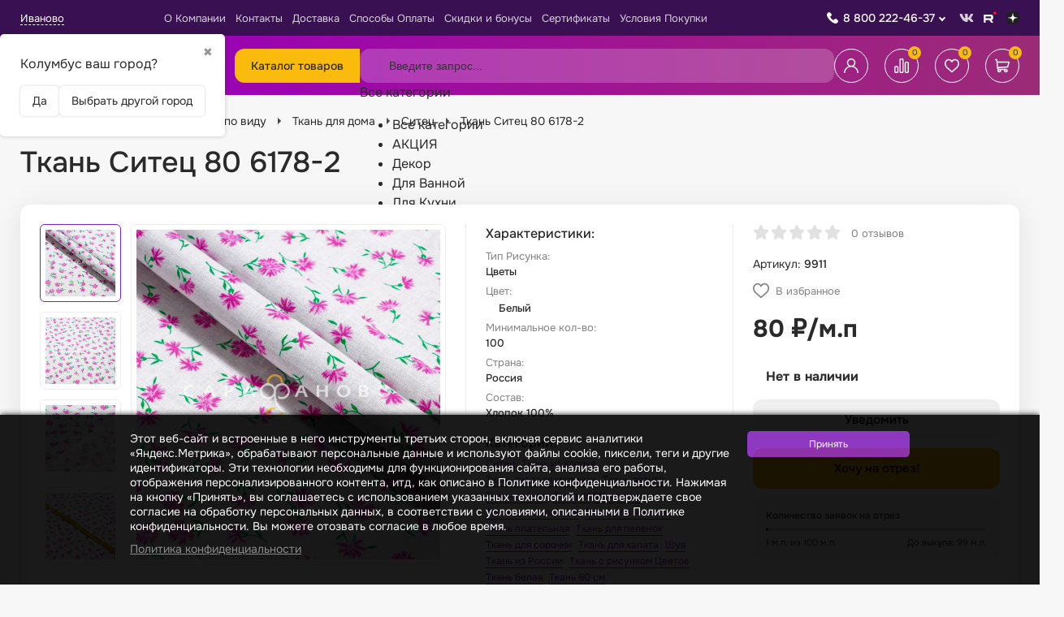

--- FILE ---
content_type: text/html; charset=utf-8
request_url: https://sarafanovo.com/product/tkan-sitec-80-61782/
body_size: 89348
content:
<!DOCTYPE html><html lang="ru"><head><meta charset="utf-8"><meta name="viewport" content="width=device-width, initial-scale=1.0, minimum-scale=1.0, maximum-scale=1.0, user-scalable=no"><title>Ткань Ситец 80 6178-2 - купить в Иванове оптом и в розницу недорого. Интернет-магазин ткани «САРАФАНОВО»</title><meta name="keywords" content="Ткань Ситец 80 6178-2 купить" /><meta name="description" content="Ткань Ситец 80 6178-2 купить в интернет-магазине ткани «САРАФАНОВО». Недорого оптом и в розницу. Ткани на отрез. Доставка в Иванове, по России и СНГ." /><meta name="yandex-verification" content="a949ce8f10606580" /><meta name="google-site-verification" content="ncOzSKn7j5lOdYiHMWRQGydk1Z7JLFh5kXjJ5nsiDE0" /><meta name="facebook-domain-verification" content="wh84tzz387nulrisefkj6ce6oi8eah" /><meta name="wa-expert-hash" content="2f4adcb499aa58f4101053118488ba80651d798" /><link rel="shortcut icon" href="/favicon.ico"/><link type="image/png" sizes="16x16" rel="icon" href="/apple-touch-icon.png"><link type="image/png" sizes="32x32" rel="icon" href="/apple-touch-icon.png"><link type="image/png" sizes="96x96" rel="icon" href="/apple-touch-icon.png"><link type="image/png" sizes="120x120" rel="icon" href="/apple-touch-icon.png"><!-- rss --><link rel="alternate" type="application/rss+xml" title="Сарафаново" href="https://sarafanovo.com/news/rss/"><link rel="stylesheet" href="/wa-data/public/site/themes/sarafanovo_2023/css/app.min.css"><link href="https://sarafanovo.com/my/" rel="stylesheet">
<link href="/wa-apps/shop/plugins/searchplus/css/searchplus.css?v1.0.11768991225" rel="stylesheet">
<link href="/wa-apps/shop/plugins/kdbadges/css/frontend.css?2024.11.1" rel="stylesheet">
<script src="/wa-data/public/site/themes/sarafanovo_2023/js/app.min.js"></script><script src="/wa-apps/shop/plugins/flexdiscount/js/flexdiscountFrontend.min.js?2025.11.48"></script>
<script src="/wa-apps/shop/plugins/searchplus/js/searchplus.js?v1.0.1"></script>
<script src="/wa-data/public/shop/themes/sarafanovo_2023/js/quantity.js?v=4.0.1.2"></script><link rel="stylesheet" href="/wa-data/public/shop/themes/sarafanovo_2023/css/seofilters-links.css"><script src="/wa-data/public/shop/themes/sarafanovo_2023/js/SeofiltersLinks.js"></script><!-- plugin hook: 'frontend_head' --><link rel="amphtml" href="https://sarafanovo.com/apps/amp/product/9911/" /><style>
    .product-groups {
	position: relative;
	margin-top: 15px;
}

.product-group {
	margin-bottom: 10px;
}

.product-group__title {
	font-weight: 700;
	color: #4d4d4d;
	margin-bottom: 10px;
	font-size: 14px;
}

.product-group__items-wrapper {
	overflow: hidden;
	transition: max-height 0.2s ease;
}

.product-group__toggler {
	text-align:right;
}

.product-group__toggler-btn {
	border-bottom: 1px dashed;
	cursor: pointer;
}

.product-group__toggler-btn::before {
	content: 'Показать ещё'
}

.product-group__items-wrapper--show + .product-group__toggler .product-group__toggler-btn::before {
	content: 'Скрыть'
}

.product-group-links,
.product-group-photos,
.product-group-colors {
	display: flex;
	flex-wrap: wrap;
	position: relative;
}

.product-group__item {
	display: flex;
	position: relative;
	justify-content: center;
	align-items: center;
	color: #808080;
	font-size: 15px;
	font-weight: 700;
	line-height: 2;
	text-align: center;
	margin: 0 10px 10px 0;
	transition: background-color .3s ease, box-shadow .3s ease;
	border: 2px solid #e5e5e5;
	border-radius: 5px;
	text-decoration: none;
	overflow: hidden;
}

.product-group__item:hover,
.product-group__item:focus {
	color: #808080;
	background-color: #fafafa;
	border-color: #f2994a;
}

.product-group__item.product-group__item--active {
	color: #f2994a;
	border-color: #f2994a;
}

.product-group__item.product-group-links__item {
	padding: 0 8px;
}

.product-group-photos__image {
	width: 100%;
	border-radius: 3px;
}

.product-group__item.product-group-colors__item {
	font-size: 0;
	width: 34px;
	height: 34px;
	padding: 0;
	border-radius: 50%;
}

.product-group__item.product-group-colors__item:hover,
.product-group__item.product-group-colors__item:focus {
	border-color: #f2994a;
}

.product-group__item--active.product-group-colors__item--active {
	border-color: #f2994a;
}
.product-group__title {
	}


.product-group__item.product-group-links__item {
			color: #a351cc;
				background-color: #ffffff;
				border-color: #b7b0ba;
				border-width: 4px;
	}

.product-group__item.product-group-links__item:hover,
.product-group__item.product-group-links__item:focus {
			border-color: #66168e;
	}

.product-group__item--active.product-group-links__item--active {
			border-color: #a351cc;
	}

.product-group__item.product-group-photos__item {
			width: 120px;
				height: 80px;
					border-radius: 6px;
	}

.product-group__item--active.product-group-photos__item--active {
	}

.product-group-photos__image {
	        border-radius: 4px;
    }

.product-group__item.product-group-colors__item {
			}

.product-group__item.product-group-colors__item:hover {
	}

.product-group__item--active.product-group-colors__item--active {
	}
</style><script>$(function() {$.flexdiscountFrontend = new FlexdiscountPluginFrontend({urls: {couponAddUrl: '/flexdiscount/couponAdd/',updateDiscountUrl: '/flexdiscount/update/',refreshCartUrl: '/flexdiscount/cartUpdate/',deleteUrl: '/flexdiscount/couponDelete/',cartSaveUrl: {shop: '/cart/save/',plugin: '/my/'},cartDeleteUrl: {shop: '/cart/delete/',plugin: '/my/'},cartAddUrl: {shop: '/cart/add/',plugin: '/my/'}},updateInfoblocks: 0,hideDefaultAffiliateBlock: '',ss8forceUpdate: '0',addAffiliateBlock: 0,loaderType: 'loader1',locale: 'ru_RU',settings: {"enable_frontend_cart_hook":0},ss8UpdateAfterPayment: 0,shopVersion: '11.6.0.1130'});});</script>
    <link href="/wa-data/public/shop/plugins/pnotice/css/pnotice.css?v9993.4.6-3596604430" rel="stylesheet" />
    <script src="/wa-data/public/shop/plugins/pnotice/js/pnotice.js?v9993.4.6-3596604430"></script>                        <link rel="stylesheet" href="https://sarafanovo.com/wa-apps/shop/plugins/searchpro/assets/frontend.field.extend.css?v2.1.4" />
                                    <script src="/wa-apps/shop/plugins/searchpro/assets/frontend.field.extend.js?v2.1.4" defer></script>
            
<script src="/wa-apps/shop/plugins/regions/js/regions.js?v=3.2.5" defer></script>


    <link rel="stylesheet" href="/wa-apps/shop/plugins/regions/css/default.css?v=3.2.5" />
    <script src="/wa-apps/shop/plugins/regions/js/default.js?v=3.2.5" defer></script>

    <link rel="stylesheet" href="https://cdn.jsdelivr.net/npm/suggestions-jquery@22.6.0/dist/css/suggestions.min.css" />
    <script src="https://cdn.jsdelivr.net/npm/suggestions-jquery@22.6.0/dist/js/jquery.suggestions.min.js" defer></script>

<script>
    window.shop_plugins_regions = {"window_html":"<div class=\"shop-regions-window-wrapper\">\n    <div class=\"shop-regions-window-wrapper__window-wrapper\">\n        <div class=\"shop-regions-window-wrapper__window shop-regions-window \">\n            <div class=\"shop-regions-window-wrapper__close-btn shop-regions-window__close-btn\">\u2716<\/div>\n            <div class=\"shop-regions-window__header\">\u0423\u043a\u0430\u0436\u0438\u0442\u0435 \u0441\u0432\u043e\u0439 \u0433\u043e\u0440\u043e\u0434<\/div>\n            <div class=\"shop-regions-window__sub-header\">\u041e\u0442 \u044d\u0442\u043e\u0433\u043e \u0437\u0430\u0432\u0438\u0441\u0438\u0442 \u0441\u0442\u043e\u0438\u043c\u043e\u0441\u0442\u044c \u0434\u043e\u0441\u0442\u0430\u0432\u043a\u0438 \u0438 \u0432\u0430\u0440\u0438\u0430\u043d\u0442\u044b \u043e\u043f\u043b\u0430\u0442\u044b \u0432 \u0432\u0430\u0448 \u0440\u0435\u0433\u0438\u043e\u043d<\/div>\n                            <div class=\"shop-regions-window__search shop-regions-window-search\">\n                    <input type=\"text\" class=\"shop-regions-window-search__input\" placeholder=\"\u041d\u0430\u0447\u043d\u0438\u0442\u0435 \u0432\u0432\u043e\u0434\u0438\u0442\u044c \u043d\u0430\u0437\u0432\u0430\u043d\u0438\u0435 \u0433\u043e\u0440\u043e\u0434\u0430..\" \/>\n                    <span class=\"shop-regions-window-search__clear-btn\">\u2716<\/span>\n                <\/div>\n            \n            \n            \n            \n                            \n                                                <div class=\"shop-regions-window__cities shop-regions-cities-block\">\n            <div class=\"shop-regions-cities-block__header\">\u0412\u0441\u0435 \u0433\u043e\u0440\u043e\u0434\u0430<\/div>\n                \n    <div class=\"shop-regions-cities-block__cities shop-regions-cities \">\n                \n                    <div class=\"shop-regions-cities__column\">\n                                    <div class=\"shop-regions-cities__city-row\">\n                                                <span\n                                class=\"shop-regions-cities__city\"\n                                data-city-id=\"302\"\n                        >\n                            \u0410\u0431\u0430\u043a\u0430\u043d\n                        <\/span>\n                    <\/div>\n                                    <div class=\"shop-regions-cities__city-row\">\n                                                <span\n                                class=\"shop-regions-cities__city\"\n                                data-city-id=\"266\"\n                        >\n                            \u0410\u043a\u0442\u043e\u0431\u0435\n                        <\/span>\n                    <\/div>\n                                    <div class=\"shop-regions-cities__city-row\">\n                                                <span\n                                class=\"shop-regions-cities__city\"\n                                data-city-id=\"257\"\n                        >\n                            \u0410\u043b\u043c\u0430\u0442\u044b\n                        <\/span>\n                    <\/div>\n                                    <div class=\"shop-regions-cities__city-row\">\n                                                <span\n                                class=\"shop-regions-cities__city\"\n                                data-city-id=\"318\"\n                        >\n                            \u0410\u043b\u044c\u043c\u0435\u0442\u044c\u0435\u0432\u0441\u043a\n                        <\/span>\n                    <\/div>\n                                    <div class=\"shop-regions-cities__city-row\">\n                                                <span\n                                class=\"shop-regions-cities__city\"\n                                data-city-id=\"285\"\n                        >\n                            \u0410\u043d\u0433\u0430\u0440\u0441\u043a\n                        <\/span>\n                    <\/div>\n                                    <div class=\"shop-regions-cities__city-row\">\n                                                <span\n                                class=\"shop-regions-cities__city\"\n                                data-city-id=\"370\"\n                        >\n                            \u0410\u0440\u0437\u0430\u043c\u0430\u0441\n                        <\/span>\n                    <\/div>\n                                    <div class=\"shop-regions-cities__city-row\">\n                                                <span\n                                class=\"shop-regions-cities__city\"\n                                data-city-id=\"300\"\n                        >\n                            \u0410\u0440\u043c\u0430\u0432\u0438\u0440\n                        <\/span>\n                    <\/div>\n                                    <div class=\"shop-regions-cities__city-row\">\n                                                <span\n                                class=\"shop-regions-cities__city\"\n                                data-city-id=\"366\"\n                        >\n                            \u0410\u0440\u0442\u0435\u043c\n                        <\/span>\n                    <\/div>\n                                    <div class=\"shop-regions-cities__city-row\">\n                                                <span\n                                class=\"shop-regions-cities__city\"\n                                data-city-id=\"204\"\n                        >\n                            \u0410\u0440\u0445\u0430\u043d\u0433\u0435\u043b\u044c\u0441\u043a\n                        <\/span>\n                    <\/div>\n                                    <div class=\"shop-regions-cities__city-row\">\n                                                <span\n                                class=\"shop-regions-cities__city\"\n                                data-city-id=\"224\"\n                        >\n                            \u0410\u0441\u0442\u0440\u0430\u0445\u0430\u043d\u044c\n                        <\/span>\n                    <\/div>\n                                    <div class=\"shop-regions-cities__city-row\">\n                                                <span\n                                class=\"shop-regions-cities__city\"\n                                data-city-id=\"367\"\n                        >\n                            \u0410\u0447\u0438\u043d\u0441\u043a\n                        <\/span>\n                    <\/div>\n                                    <div class=\"shop-regions-cities__city-row\">\n                                                <span\n                                class=\"shop-regions-cities__city\"\n                                data-city-id=\"301\"\n                        >\n                            \u0411\u0430\u043b\u0430\u043a\u043e\u0432\u043e\n                        <\/span>\n                    <\/div>\n                                    <div class=\"shop-regions-cities__city-row\">\n                                                <span\n                                class=\"shop-regions-cities__city\"\n                                data-city-id=\"230\"\n                        >\n                            \u0411\u0430\u043b\u0430\u0448\u0438\u0445\u0430\n                        <\/span>\n                    <\/div>\n                                    <div class=\"shop-regions-cities__city-row\">\n                                                <span\n                                class=\"shop-regions-cities__city\"\n                                data-city-id=\"292\"\n                        >\n                            \u0411\u0430\u0440\u0430\u043d\u043e\u0432\u0438\u0447\u0438\n                        <\/span>\n                    <\/div>\n                                    <div class=\"shop-regions-cities__city-row\">\n                                                <span\n                                class=\"shop-regions-cities__city\"\n                                data-city-id=\"201\"\n                        >\n                            \u0411\u0430\u0440\u043d\u0430\u0443\u043b\n                        <\/span>\n                    <\/div>\n                                    <div class=\"shop-regions-cities__city-row\">\n                                                <span\n                                class=\"shop-regions-cities__city\"\n                                data-city-id=\"336\"\n                        >\n                            \u0411\u0430\u0442\u0430\u0439\u0441\u043a\n                        <\/span>\n                    <\/div>\n                                    <div class=\"shop-regions-cities__city-row\">\n                                                <span\n                                class=\"shop-regions-cities__city\"\n                                data-city-id=\"255\"\n                        >\n                            \u0411\u0435\u043b\u0433\u043e\u0440\u043e\u0434\n                        <\/span>\n                    <\/div>\n                                    <div class=\"shop-regions-cities__city-row\">\n                                                <span\n                                class=\"shop-regions-cities__city\"\n                                data-city-id=\"368\"\n                        >\n                            \u0411\u0435\u0440\u0434\u0441\u043a\n                        <\/span>\n                    <\/div>\n                                    <div class=\"shop-regions-cities__city-row\">\n                                                <span\n                                class=\"shop-regions-cities__city\"\n                                data-city-id=\"330\"\n                        >\n                            \u0411\u0435\u0440\u0435\u0437\u043d\u0438\u043a\u0438\n                        <\/span>\n                    <\/div>\n                                    <div class=\"shop-regions-cities__city-row\">\n                                                <span\n                                class=\"shop-regions-cities__city\"\n                                data-city-id=\"296\"\n                        >\n                            \u0411\u0438\u0439\u0441\u043a\n                        <\/span>\n                    <\/div>\n                                    <div class=\"shop-regions-cities__city-row\">\n                                                <span\n                                class=\"shop-regions-cities__city\"\n                                data-city-id=\"276\"\n                        >\n                            \u0411\u043b\u0430\u0433\u043e\u0432\u0435\u0449\u0435\u043d\u0441\u043a\n                        <\/span>\n                    <\/div>\n                                    <div class=\"shop-regions-cities__city-row\">\n                                                <span\n                                class=\"shop-regions-cities__city\"\n                                data-city-id=\"290\"\n                        >\n                            \u0411\u043e\u0431\u0440\u0443\u0439\u0441\u043a\n                        <\/span>\n                    <\/div>\n                                    <div class=\"shop-regions-cities__city-row\">\n                                                <span\n                                class=\"shop-regions-cities__city\"\n                                data-city-id=\"294\"\n                        >\n                            \u0411\u043e\u0440\u0438\u0441\u043e\u0432\n                        <\/span>\n                    <\/div>\n                                    <div class=\"shop-regions-cities__city-row\">\n                                                <span\n                                class=\"shop-regions-cities__city\"\n                                data-city-id=\"278\"\n                        >\n                            \u0411\u0440\u0430\u0442\u0441\u043a\n                        <\/span>\n                    <\/div>\n                                    <div class=\"shop-regions-cities__city-row\">\n                                                <span\n                                class=\"shop-regions-cities__city\"\n                                data-city-id=\"288\"\n                        >\n                            \u0411\u0440\u0435\u0441\u0442\n                        <\/span>\n                    <\/div>\n                                    <div class=\"shop-regions-cities__city-row\">\n                                                <span\n                                class=\"shop-regions-cities__city\"\n                                data-city-id=\"252\"\n                        >\n                            \u0411\u0440\u044f\u043d\u0441\u043a\n                        <\/span>\n                    <\/div>\n                                    <div class=\"shop-regions-cities__city-row\">\n                                                <span\n                                class=\"shop-regions-cities__city\"\n                                data-city-id=\"284\"\n                        >\n                            \u0412\u0438\u0442\u0435\u0431\u0441\u043a\n                        <\/span>\n                    <\/div>\n                                    <div class=\"shop-regions-cities__city-row\">\n                                                <span\n                                class=\"shop-regions-cities__city\"\n                                data-city-id=\"212\"\n                        >\n                            \u0412\u043b\u0430\u0434\u0438\u0432\u043e\u0441\u0442\u043e\u043a\n                        <\/span>\n                    <\/div>\n                                    <div class=\"shop-regions-cities__city-row\">\n                                                <span\n                                class=\"shop-regions-cities__city\"\n                                data-city-id=\"237\"\n                        >\n                            \u0412\u043b\u0430\u0434\u0438\u043a\u0430\u0432\u043a\u0430\u0437\n                        <\/span>\n                    <\/div>\n                                    <div class=\"shop-regions-cities__city-row\">\n                                                <span\n                                class=\"shop-regions-cities__city\"\n                                data-city-id=\"198\"\n                        >\n                            \u0412\u043b\u0430\u0434\u0438\u043c\u0438\u0440\n                        <\/span>\n                    <\/div>\n                                    <div class=\"shop-regions-cities__city-row\">\n                                                <span\n                                class=\"shop-regions-cities__city\"\n                                data-city-id=\"192\"\n                        >\n                            \u0412\u043e\u043b\u0433\u043e\u0433\u0440\u0430\u0434\n                        <\/span>\n                    <\/div>\n                                    <div class=\"shop-regions-cities__city-row\">\n                                                <span\n                                class=\"shop-regions-cities__city\"\n                                data-city-id=\"315\"\n                        >\n                            \u0412\u043e\u043b\u0433\u043e\u0434\u043e\u043d\u0441\u043a\n                        <\/span>\n                    <\/div>\n                                    <div class=\"shop-regions-cities__city-row\">\n                                                <span\n                                class=\"shop-regions-cities__city\"\n                                data-city-id=\"213\"\n                        >\n                            \u0412\u043e\u043b\u0436\u0441\u043a\u0438\u0439\n                        <\/span>\n                    <\/div>\n                                    <div class=\"shop-regions-cities__city-row\">\n                                                <span\n                                class=\"shop-regions-cities__city\"\n                                data-city-id=\"229\"\n                        >\n                            \u0412\u043e\u043b\u043e\u0433\u0434\u0430\n                        <\/span>\n                    <\/div>\n                                    <div class=\"shop-regions-cities__city-row\">\n                                                <span\n                                class=\"shop-regions-cities__city\"\n                                data-city-id=\"190\"\n                        >\n                            \u0412\u043e\u0440\u043e\u043d\u0435\u0436\n                        <\/span>\n                    <\/div>\n                                    <div class=\"shop-regions-cities__city-row\">\n                                                <span\n                                class=\"shop-regions-cities__city\"\n                                data-city-id=\"279\"\n                        >\n                            \u0413\u043e\u043c\u0435\u043b\u044c\n                        <\/span>\n                    <\/div>\n                                    <div class=\"shop-regions-cities__city-row\">\n                                                <span\n                                class=\"shop-regions-cities__city\"\n                                data-city-id=\"287\"\n                        >\n                            \u0413\u0440\u043e\u0434\u043d\u043e\n                        <\/span>\n                    <\/div>\n                                    <div class=\"shop-regions-cities__city-row\">\n                                                <span\n                                class=\"shop-regions-cities__city\"\n                                data-city-id=\"235\"\n                        >\n                            \u0413\u0440\u043e\u0437\u043d\u044b\u0439\n                        <\/span>\n                    <\/div>\n                                    <div class=\"shop-regions-cities__city-row\">\n                                                <span\n                                class=\"shop-regions-cities__city\"\n                                data-city-id=\"341\"\n                        >\n                            \u0414\u0435\u0440\u0431\u0435\u043d\u0442\n                        <\/span>\n                    <\/div>\n                                    <div class=\"shop-regions-cities__city-row\">\n                                                <span\n                                class=\"shop-regions-cities__city\"\n                                data-city-id=\"271\"\n                        >\n                            \u0414\u0437\u0435\u0440\u0436\u0438\u043d\u0441\u043a\n                        <\/span>\n                    <\/div>\n                                    <div class=\"shop-regions-cities__city-row\">\n                                                <span\n                                class=\"shop-regions-cities__city\"\n                                data-city-id=\"355\"\n                        >\n                            \u0414\u0438\u043c\u0438\u0442\u0440\u043e\u0432\u0433\u0440\u0430\u0434\n                        <\/span>\n                    <\/div>\n                                    <div class=\"shop-regions-cities__city-row\">\n                                                <span\n                                class=\"shop-regions-cities__city\"\n                                data-city-id=\"353\"\n                        >\n                            \u0414\u043e\u043b\u0433\u043e\u043f\u0440\u0443\u0434\u043d\u044b\u0439\n                        <\/span>\n                    <\/div>\n                                    <div class=\"shop-regions-cities__city-row\">\n                                                <span\n                                class=\"shop-regions-cities__city\"\n                                data-city-id=\"259\"\n                        >\n                            \u0414\u043e\u043c\u043e\u0434\u0435\u0434\u043e\u0432\u043e\n                        <\/span>\n                    <\/div>\n                                    <div class=\"shop-regions-cities__city-row\">\n                                                <span\n                                class=\"shop-regions-cities__city\"\n                                data-city-id=\"358\"\n                        >\n                            \u0415\u0432\u043f\u0430\u0442\u043e\u0440\u0438\u044f\n                        <\/span>\n                    <\/div>\n                                    <div class=\"shop-regions-cities__city-row\">\n                                                <span\n                                class=\"shop-regions-cities__city\"\n                                data-city-id=\"181\"\n                        >\n                            \u0415\u043a\u0430\u0442\u0435\u0440\u0438\u043d\u0431\u0443\u0440\u0433\n                        <\/span>\n                    <\/div>\n                                    <div class=\"shop-regions-cities__city-row\">\n                                                <span\n                                class=\"shop-regions-cities__city\"\n                                data-city-id=\"372\"\n                        >\n                            \u0415\u043b\u0435\u0446\n                        <\/span>\n                    <\/div>\n                                    <div class=\"shop-regions-cities__city-row\">\n                                                <span\n                                class=\"shop-regions-cities__city\"\n                                data-city-id=\"356\"\n                        >\n                            \u0415\u0441\u0441\u0435\u043d\u0442\u0443\u043a\u0438\n                        <\/span>\n                    <\/div>\n                                    <div class=\"shop-regions-cities__city-row\">\n                                                <span\n                                class=\"shop-regions-cities__city\"\n                                data-city-id=\"310\"\n                        >\n                            \u0416\u0435\u043b\u0435\u0437\u043d\u043e\u0433\u043e\u0440\u0441\u043a\n                        <\/span>\n                    <\/div>\n                                    <div class=\"shop-regions-cities__city-row\">\n                                                <span\n                                class=\"shop-regions-cities__city\"\n                                data-city-id=\"361\"\n                        >\n                            \u0416\u0443\u043a\u043e\u0432\u0441\u043a\u0438\u0439\n                        <\/span>\n                    <\/div>\n                                    <div class=\"shop-regions-cities__city-row\">\n                                                <span\n                                class=\"shop-regions-cities__city\"\n                                data-city-id=\"312\"\n                        >\n                            \u0417\u0435\u043b\u0435\u043d\u043e\u0434\u043e\u043b\u044c\u0441\u043a\n                        <\/span>\n                    <\/div>\n                                    <div class=\"shop-regions-cities__city-row\">\n                                                <span\n                                class=\"shop-regions-cities__city\"\n                                data-city-id=\"317\"\n                        >\n                            \u0417\u043b\u0430\u0442\u043e\u0443\u0441\u0442\n                        <\/span>\n                    <\/div>\n                                    <div class=\"shop-regions-cities__city-row\">\n                                                <span\n                                class=\"shop-regions-cities__city\"\n                                data-city-id=\"177\"\n                        >\n                            \u0418\u0432\u0430\u043d\u043e\u0432\u043e\n                        <\/span>\n                    <\/div>\n                                    <div class=\"shop-regions-cities__city-row\">\n                                                <span\n                                class=\"shop-regions-cities__city\"\n                                data-city-id=\"200\"\n                        >\n                            \u0418\u0436\u0435\u0432\u0441\u043a\n                        <\/span>\n                    <\/div>\n                                    <div class=\"shop-regions-cities__city-row\">\n                                                <span\n                                class=\"shop-regions-cities__city\"\n                                data-city-id=\"205\"\n                        >\n                            \u0418\u0440\u043a\u0443\u0442\u0441\u043a\n                        <\/span>\n                    <\/div>\n                                    <div class=\"shop-regions-cities__city-row\">\n                                                <span\n                                class=\"shop-regions-cities__city\"\n                                data-city-id=\"253\"\n                        >\n                            \u0419\u043e\u0448\u043a\u0430\u0440-\u041e\u043b\u0430\n                        <\/span>\n                    <\/div>\n                                    <div class=\"shop-regions-cities__city-row\">\n                                                <span\n                                class=\"shop-regions-cities__city\"\n                                data-city-id=\"182\"\n                        >\n                            \u041a\u0430\u0437\u0430\u043d\u044c\n                        <\/span>\n                    <\/div>\n                                    <div class=\"shop-regions-cities__city-row\">\n                                                <span\n                                class=\"shop-regions-cities__city\"\n                                data-city-id=\"234\"\n                        >\n                            \u041a\u0430\u043b\u0438\u043d\u0438\u043d\u0433\u0440\u0430\u0434\n                        <\/span>\n                    <\/div>\n                                    <div class=\"shop-regions-cities__city-row\">\n                                                <span\n                                class=\"shop-regions-cities__city\"\n                                data-city-id=\"208\"\n                        >\n                            \u041a\u0430\u043b\u0443\u0433\u0430\n                        <\/span>\n                    <\/div>\n                                    <div class=\"shop-regions-cities__city-row\">\n                                                <span\n                                class=\"shop-regions-cities__city\"\n                                data-city-id=\"314\"\n                        >\n                            \u041a\u0430\u043c\u0435\u043d\u0441\u043a-\u0423\u0440\u0430\u043b\u044c\u0441\u043a\u0438\u0439\n                        <\/span>\n                    <\/div>\n                                    <div class=\"shop-regions-cities__city-row\">\n                                                <span\n                                class=\"shop-regions-cities__city\"\n                                data-city-id=\"357\"\n                        >\n                            \u041a\u0430\u043c\u0438\u0448\u0438\u043d\n                        <\/span>\n                    <\/div>\n                                    <div class=\"shop-regions-cities__city-row\">\n                                                <span\n                                class=\"shop-regions-cities__city\"\n                                data-city-id=\"268\"\n                        >\n                            \u041a\u0430\u0440\u0430\u0433\u0430\u043d\u0434\u0430\n                        <\/span>\n                    <\/div>\n                                    <div class=\"shop-regions-cities__city-row\">\n                                                <span\n                                class=\"shop-regions-cities__city\"\n                                data-city-id=\"342\"\n                        >\n                            \u041a\u0430\u0441\u043f\u0438\u0439\u0441\u043a\n                        <\/span>\n                    <\/div>\n                                    <div class=\"shop-regions-cities__city-row\">\n                                                <span\n                                class=\"shop-regions-cities__city\"\n                                data-city-id=\"219\"\n                        >\n                            \u041a\u0435\u043c\u0435\u0440\u043e\u0432\u043e\n                        <\/span>\n                    <\/div>\n                            <\/div>\n                    <div class=\"shop-regions-cities__column\">\n                                    <div class=\"shop-regions-cities__city-row\">\n                                                <span\n                                class=\"shop-regions-cities__city\"\n                                data-city-id=\"320\"\n                        >\n                            \u041a\u0435\u0440\u0447\u044c\n                        <\/span>\n                    <\/div>\n                                    <div class=\"shop-regions-cities__city-row\">\n                                                <span\n                                class=\"shop-regions-cities__city\"\n                                data-city-id=\"226\"\n                        >\n                            \u041a\u0438\u0440\u043e\u0432\n                        <\/span>\n                    <\/div>\n                                    <div class=\"shop-regions-cities__city-row\">\n                                                <span\n                                class=\"shop-regions-cities__city\"\n                                data-city-id=\"335\"\n                        >\n                            \u041a\u0438\u0441\u043b\u043e\u0432\u043e\u0434\u0441\u043a\n                        <\/span>\n                    <\/div>\n                                    <div class=\"shop-regions-cities__city-row\">\n                                                <span\n                                class=\"shop-regions-cities__city\"\n                                data-city-id=\"332\"\n                        >\n                            \u041a\u043e\u0432\u0440\u043e\u0432\n                        <\/span>\n                    <\/div>\n                                    <div class=\"shop-regions-cities__city-row\">\n                                                <span\n                                class=\"shop-regions-cities__city\"\n                                data-city-id=\"329\"\n                        >\n                            \u041a\u043e\u043b\u043e\u043c\u043d\u0430\n                        <\/span>\n                    <\/div>\n                                    <div class=\"shop-regions-cities__city-row\">\n                                                <span\n                                class=\"shop-regions-cities__city\"\n                                data-city-id=\"258\"\n                        >\n                            \u041a\u043e\u043c\u0441\u043e\u043c\u043e\u043b\u044c\u0441\u043a-\u043d\u0430-\u0410\u043c\u0443\u0440\u0435\n                        <\/span>\n                    <\/div>\n                                    <div class=\"shop-regions-cities__city-row\">\n                                                <span\n                                class=\"shop-regions-cities__city\"\n                                data-city-id=\"324\"\n                        >\n                            \u041a\u043e\u043f\u0435\u0439\u0441\u043a\n                        <\/span>\n                    <\/div>\n                                    <div class=\"shop-regions-cities__city-row\">\n                                                <span\n                                class=\"shop-regions-cities__city\"\n                                data-city-id=\"280\"\n                        >\n                            \u041a\u043e\u0440\u043e\u043b\u0451\u0432\n                        <\/span>\n                    <\/div>\n                                    <div class=\"shop-regions-cities__city-row\">\n                                                <span\n                                class=\"shop-regions-cities__city\"\n                                data-city-id=\"247\"\n                        >\n                            \u041a\u043e\u0441\u0442\u0440\u043e\u043c\u0430\n                        <\/span>\n                    <\/div>\n                                    <div class=\"shop-regions-cities__city-row\">\n                                                <span\n                                class=\"shop-regions-cities__city\"\n                                data-city-id=\"308\"\n                        >\n                            \u041a\u0440\u0430\u0441\u043d\u043e\u0433\u043e\u0440\u0441\u043a\n                        <\/span>\n                    <\/div>\n                                    <div class=\"shop-regions-cities__city-row\">\n                                                <span\n                                class=\"shop-regions-cities__city\"\n                                data-city-id=\"193\"\n                        >\n                            \u041a\u0440\u0430\u0441\u043d\u043e\u0434\u0430\u0440\n                        <\/span>\n                    <\/div>\n                                    <div class=\"shop-regions-cities__city-row\">\n                                                <span\n                                class=\"shop-regions-cities__city\"\n                                data-city-id=\"189\"\n                        >\n                            \u041a\u0440\u0430\u0441\u043d\u043e\u044f\u0440\u0441\u043a\n                        <\/span>\n                    <\/div>\n                                    <div class=\"shop-regions-cities__city-row\">\n                                                <span\n                                class=\"shop-regions-cities__city\"\n                                data-city-id=\"227\"\n                        >\n                            \u041a\u0443\u0440\u0433\u0430\u043d\n                        <\/span>\n                    <\/div>\n                                    <div class=\"shop-regions-cities__city-row\">\n                                                <span\n                                class=\"shop-regions-cities__city\"\n                                data-city-id=\"238\"\n                        >\n                            \u041a\u0443\u0440\u0441\u043a\n                        <\/span>\n                    <\/div>\n                                    <div class=\"shop-regions-cities__city-row\">\n                                                <span\n                                class=\"shop-regions-cities__city\"\n                                data-city-id=\"348\"\n                        >\n                            \u041a\u044b\u0437\u044b\u043b\n                        <\/span>\n                    <\/div>\n                                    <div class=\"shop-regions-cities__city-row\">\n                                                <span\n                                class=\"shop-regions-cities__city\"\n                                data-city-id=\"228\"\n                        >\n                            \u041b\u0438\u043f\u0435\u0446\u043a\n                        <\/span>\n                    <\/div>\n                                    <div class=\"shop-regions-cities__city-row\">\n                                                <span\n                                class=\"shop-regions-cities__city\"\n                                data-city-id=\"293\"\n                        >\n                            \u041b\u044e\u0431\u0435\u0440\u0446\u044b\n                        <\/span>\n                    <\/div>\n                                    <div class=\"shop-regions-cities__city-row\">\n                                                <span\n                                class=\"shop-regions-cities__city\"\n                                data-city-id=\"250\"\n                        >\n                            \u041c\u0430\u0433\u043d\u0438\u0442\u043e\u0433\u043e\u0440\u0441\u043a\n                        <\/span>\n                    <\/div>\n                                    <div class=\"shop-regions-cities__city-row\">\n                                                <span\n                                class=\"shop-regions-cities__city\"\n                                data-city-id=\"328\"\n                        >\n                            \u041c\u0430\u0439\u043a\u043e\u043f\n                        <\/span>\n                    <\/div>\n                                    <div class=\"shop-regions-cities__city-row\">\n                                                <span\n                                class=\"shop-regions-cities__city\"\n                                data-city-id=\"214\"\n                        >\n                            \u041c\u0430\u0445\u0430\u0447\u043a\u0430\u043b\u0430\n                        <\/span>\n                    <\/div>\n                                    <div class=\"shop-regions-cities__city-row\">\n                                                <span\n                                class=\"shop-regions-cities__city\"\n                                data-city-id=\"321\"\n                        >\n                            \u041c\u0438\u0430\u0441\u0441\n                        <\/span>\n                    <\/div>\n                                    <div class=\"shop-regions-cities__city-row\">\n                                                <span\n                                class=\"shop-regions-cities__city\"\n                                data-city-id=\"277\"\n                        >\n                            \u041c\u0438\u043d\u0441\u043a\n                        <\/span>\n                    <\/div>\n                                    <div class=\"shop-regions-cities__city-row\">\n                                                <span\n                                class=\"shop-regions-cities__city\"\n                                data-city-id=\"283\"\n                        >\n                            \u041c\u043e\u0433\u0438\u043b\u0435\u0432\n                        <\/span>\n                    <\/div>\n                                    <div class=\"shop-regions-cities__city-row\">\n                                                <span\n                                class=\"shop-regions-cities__city\"\n                                data-city-id=\"180\"\n                        >\n                            \u041c\u043e\u0441\u043a\u0432\u0430\n                        <\/span>\n                    <\/div>\n                                    <div class=\"shop-regions-cities__city-row\">\n                                                <span\n                                class=\"shop-regions-cities__city\"\n                                data-city-id=\"242\"\n                        >\n                            \u041c\u0443\u0440\u043c\u0430\u043d\u0441\u043a\n                        <\/span>\n                    <\/div>\n                                    <div class=\"shop-regions-cities__city-row\">\n                                                <span\n                                class=\"shop-regions-cities__city\"\n                                data-city-id=\"362\"\n                        >\n                            \u041c\u0443\u0440\u043e\u043c\n                        <\/span>\n                    <\/div>\n                                    <div class=\"shop-regions-cities__city-row\">\n                                                <span\n                                class=\"shop-regions-cities__city\"\n                                data-city-id=\"267\"\n                        >\n                            \u041c\u044b\u0442\u0438\u0449\u0438\n                        <\/span>\n                    <\/div>\n                                    <div class=\"shop-regions-cities__city-row\">\n                                                <span\n                                class=\"shop-regions-cities__city\"\n                                data-city-id=\"223\"\n                        >\n                            \u041d\u0430\u0431\u0435\u0440\u0435\u0436\u043d\u044b\u0435 \u0427\u0435\u043b\u043d\u044b\n                        <\/span>\n                    <\/div>\n                                    <div class=\"shop-regions-cities__city-row\">\n                                                <span\n                                class=\"shop-regions-cities__city\"\n                                data-city-id=\"345\"\n                        >\n                            \u041d\u0430\u0437\u0440\u0430\u043d\u044c\n                        <\/span>\n                    <\/div>\n                                    <div class=\"shop-regions-cities__city-row\">\n                                                <span\n                                class=\"shop-regions-cities__city\"\n                                data-city-id=\"263\"\n                        >\n                            \u041d\u0430\u043b\u044c\u0447\u0438\u043a\n                        <\/span>\n                    <\/div>\n                                    <div class=\"shop-regions-cities__city-row\">\n                                                <span\n                                class=\"shop-regions-cities__city\"\n                                data-city-id=\"325\"\n                        >\n                            \u041d\u0430\u0445\u043e\u0434\u043a\u0430\n                        <\/span>\n                    <\/div>\n                                    <div class=\"shop-regions-cities__city-row\">\n                                                <span\n                                class=\"shop-regions-cities__city\"\n                                data-city-id=\"352\"\n                        >\n                            \u041d\u0435\u0432\u0438\u043d\u043d\u043e\u043c\u044b\u0441\u0441\u043a\n                        <\/span>\n                    <\/div>\n                                    <div class=\"shop-regions-cities__city-row\">\n                                                <span\n                                class=\"shop-regions-cities__city\"\n                                data-city-id=\"265\"\n                        >\n                            \u041d\u0435\u0444\u0442\u0435\u043a\u0430\u043c\u0441\u043a\n                        <\/span>\n                    <\/div>\n                                    <div class=\"shop-regions-cities__city-row\">\n                                                <span\n                                class=\"shop-regions-cities__city\"\n                                data-city-id=\"337\"\n                        >\n                            \u041d\u0435\u0444\u0442\u0435\u044e\u0433\u0430\u043d\u0441\u043a\n                        <\/span>\n                    <\/div>\n                                    <div class=\"shop-regions-cities__city-row\">\n                                                <span\n                                class=\"shop-regions-cities__city\"\n                                data-city-id=\"245\"\n                        >\n                            \u041d\u0438\u0436\u043d\u0435\u0432\u0430\u0440\u0442\u043e\u0432\u0441\u043a\n                        <\/span>\n                    <\/div>\n                                    <div class=\"shop-regions-cities__city-row\">\n                                                <span\n                                class=\"shop-regions-cities__city\"\n                                data-city-id=\"262\"\n                        >\n                            \u041d\u0438\u0436\u043d\u0435\u043a\u0430\u043c\u0441\u043a\n                        <\/span>\n                    <\/div>\n                                    <div class=\"shop-regions-cities__city-row\">\n                                                <span\n                                class=\"shop-regions-cities__city\"\n                                data-city-id=\"183\"\n                        >\n                            \u041d\u0438\u0436\u043d\u0438\u0439 \u041d\u043e\u0432\u0433\u043e\u0440\u043e\u0434\n                        <\/span>\n                    <\/div>\n                                    <div class=\"shop-regions-cities__city-row\">\n                                                <span\n                                class=\"shop-regions-cities__city\"\n                                data-city-id=\"202\"\n                        >\n                            \u041d\u0438\u0436\u043d\u0438\u0439 \u0422\u0430\u0433\u0438\u043b\n                        <\/span>\n                    <\/div>\n                                    <div class=\"shop-regions-cities__city-row\">\n                                                <span\n                                class=\"shop-regions-cities__city\"\n                                data-city-id=\"221\"\n                        >\n                            \u041d\u043e\u0432\u043e\u043a\u0443\u0437\u043d\u0435\u0446\u043a\n                        <\/span>\n                    <\/div>\n                                    <div class=\"shop-regions-cities__city-row\">\n                                                <span\n                                class=\"shop-regions-cities__city\"\n                                data-city-id=\"374\"\n                        >\n                            \u041d\u043e\u0432\u043e\u043a\u0443\u0439\u0431\u044b\u0448\u0435\u0432\u0441\u043a\n                        <\/span>\n                    <\/div>\n                                    <div class=\"shop-regions-cities__city-row\">\n                                                <span\n                                class=\"shop-regions-cities__city\"\n                                data-city-id=\"344\"\n                        >\n                            \u041d\u043e\u0432\u043e\u043c\u043e\u0441\u043a\u043e\u0432\u0441\u043a\n                        <\/span>\n                    <\/div>\n                                    <div class=\"shop-regions-cities__city-row\">\n                                                <span\n                                class=\"shop-regions-cities__city\"\n                                data-city-id=\"251\"\n                        >\n                            \u041d\u043e\u0432\u043e\u0440\u043e\u0441\u0441\u0438\u0439\u0441\u043a\n                        <\/span>\n                    <\/div>\n                                    <div class=\"shop-regions-cities__city-row\">\n                                                <span\n                                class=\"shop-regions-cities__city\"\n                                data-city-id=\"179\"\n                        >\n                            \u041d\u043e\u0432\u043e\u0441\u0438\u0431\u0438\u0440\u0441\u043a\n                        <\/span>\n                    <\/div>\n                                    <div class=\"shop-regions-cities__city-row\">\n                                                <span\n                                class=\"shop-regions-cities__city\"\n                                data-city-id=\"338\"\n                        >\n                            \u041d\u043e\u0432\u043e\u0447\u0435\u0431\u043e\u043a\u0441\u0430\u0440\u0441\u043a\n                        <\/span>\n                    <\/div>\n                                    <div class=\"shop-regions-cities__city-row\">\n                                                <span\n                                class=\"shop-regions-cities__city\"\n                                data-city-id=\"211\"\n                        >\n                            \u041d\u043e\u0432\u043e\u0447\u0435\u0440\u043a\u0430\u0441\u0441\u043a\n                        <\/span>\n                    <\/div>\n                                    <div class=\"shop-regions-cities__city-row\">\n                                                <span\n                                class=\"shop-regions-cities__city\"\n                                data-city-id=\"364\"\n                        >\n                            \u041d\u043e\u0432\u043e\u0448\u0430\u0445\u0442\u0438\u043d\u0441\u043a\n                        <\/span>\n                    <\/div>\n                                    <div class=\"shop-regions-cities__city-row\">\n                                                <span\n                                class=\"shop-regions-cities__city\"\n                                data-city-id=\"350\"\n                        >\n                            \u041d\u043e\u0432\u044b\u0439 \u0423\u0440\u0435\u043d\u0433\u043e\u0439\n                        <\/span>\n                    <\/div>\n                                    <div class=\"shop-regions-cities__city-row\">\n                                                <span\n                                class=\"shop-regions-cities__city\"\n                                data-city-id=\"369\"\n                        >\n                            \u041d\u043e\u0433\u0438\u043d\u0441\u043a\n                        <\/span>\n                    <\/div>\n                                    <div class=\"shop-regions-cities__city-row\">\n                                                <span\n                                class=\"shop-regions-cities__city\"\n                                data-city-id=\"306\"\n                        >\n                            \u041d\u043e\u0440\u0438\u043b\u044c\u0441\u043a\n                        <\/span>\n                    <\/div>\n                                    <div class=\"shop-regions-cities__city-row\">\n                                                <span\n                                class=\"shop-regions-cities__city\"\n                                data-city-id=\"363\"\n                        >\n                            \u041d\u043e\u044f\u0431\u0440\u044c\u0441\u043a\n                        <\/span>\n                    <\/div>\n                                    <div class=\"shop-regions-cities__city-row\">\n                                                <span\n                                class=\"shop-regions-cities__city\"\n                                data-city-id=\"260\"\n                        >\n                            \u041d\u0443\u0440-\u0421\u0443\u043b\u0442\u0430\u043d (\u0410\u0441\u0442\u0430\u043d\u0430)\n                        <\/span>\n                    <\/div>\n                                    <div class=\"shop-regions-cities__city-row\">\n                                                <span\n                                class=\"shop-regions-cities__city\"\n                                data-city-id=\"351\"\n                        >\n                            \u041e\u0431\u043d\u0438\u043d\u0441\u043a\n                        <\/span>\n                    <\/div>\n                                    <div class=\"shop-regions-cities__city-row\">\n                                                <span\n                                class=\"shop-regions-cities__city\"\n                                data-city-id=\"333\"\n                        >\n                            \u041e\u0434\u0438\u043d\u0446\u043e\u0432\u043e\n                        <\/span>\n                    <\/div>\n                                    <div class=\"shop-regions-cities__city-row\">\n                                                <span\n                                class=\"shop-regions-cities__city\"\n                                data-city-id=\"354\"\n                        >\n                            \u041e\u043a\u0442\u044f\u0431\u0440\u044c\u0441\u043a\u0438\u0439\n                        <\/span>\n                    <\/div>\n                                    <div class=\"shop-regions-cities__city-row\">\n                                                <span\n                                class=\"shop-regions-cities__city\"\n                                data-city-id=\"186\"\n                        >\n                            \u041e\u043c\u0441\u043a\n                        <\/span>\n                    <\/div>\n                                    <div class=\"shop-regions-cities__city-row\">\n                                                <span\n                                class=\"shop-regions-cities__city\"\n                                data-city-id=\"231\"\n                        >\n                            \u041e\u0440\u0451\u043b\n                        <\/span>\n                    <\/div>\n                                    <div class=\"shop-regions-cities__city-row\">\n                                                <span\n                                class=\"shop-regions-cities__city\"\n                                data-city-id=\"217\"\n                        >\n                            \u041e\u0440\u0435\u043d\u0431\u0443\u0440\u0433\n                        <\/span>\n                    <\/div>\n                                    <div class=\"shop-regions-cities__city-row\">\n                                                <span\n                                class=\"shop-regions-cities__city\"\n                                data-city-id=\"349\"\n                        >\n                            \u041e\u0440\u0435\u0445\u043e\u0432\u043e-\u0417\u0443\u0435\u0432\u043e\n                        <\/span>\n                    <\/div>\n                                    <div class=\"shop-regions-cities__city-row\">\n                                                <span\n                                class=\"shop-regions-cities__city\"\n                                data-city-id=\"274\"\n                        >\n                            \u041e\u0440\u0441\u043a\n                        <\/span>\n                    <\/div>\n                                    <div class=\"shop-regions-cities__city-row\">\n                                                <span\n                                class=\"shop-regions-cities__city\"\n                                data-city-id=\"272\"\n                        >\n                            \u041f\u0430\u0432\u043b\u043e\u0434\u0430\u0440\n                        <\/span>\n                    <\/div>\n                                    <div class=\"shop-regions-cities__city-row\">\n                                                <span\n                                class=\"shop-regions-cities__city\"\n                                data-city-id=\"225\"\n                        >\n                            \u041f\u0435\u043d\u0437\u0430\n                        <\/span>\n                    <\/div>\n                                    <div class=\"shop-regions-cities__city-row\">\n                                                <span\n                                class=\"shop-regions-cities__city\"\n                                data-city-id=\"347\"\n                        >\n                            \u041f\u0435\u0440\u0432\u043e\u0443\u0440\u0430\u043b\u044c\u0441\u043a\n                        <\/span>\n                    <\/div>\n                                    <div class=\"shop-regions-cities__city-row\">\n                                                <span\n                                class=\"shop-regions-cities__city\"\n                                data-city-id=\"191\"\n                        >\n                            \u041f\u0435\u0440\u043c\u044c\n                        <\/span>\n                    <\/div>\n                            <\/div>\n                    <div class=\"shop-regions-cities__column\">\n                                    <div class=\"shop-regions-cities__city-row\">\n                                                <span\n                                class=\"shop-regions-cities__city\"\n                                data-city-id=\"244\"\n                        >\n                            \u041f\u0435\u0442\u0440\u043e\u0437\u0430\u0432\u043e\u0434\u0441\u043a\n                        <\/span>\n                    <\/div>\n                                    <div class=\"shop-regions-cities__city-row\">\n                                                <span\n                                class=\"shop-regions-cities__city\"\n                                data-city-id=\"307\"\n                        >\n                            \u041f\u0435\u0442\u0440\u043e\u043f\u0430\u0432\u043b\u043e\u0432\u0441\u043a-\u041a\u0430\u043c\u0447\u0430\u0442\u0441\u043a\u0438\u0439\n                        <\/span>\n                    <\/div>\n                                    <div class=\"shop-regions-cities__city-row\">\n                                                <span\n                                class=\"shop-regions-cities__city\"\n                                data-city-id=\"297\"\n                        >\n                            \u041f\u0438\u043d\u0441\u043a\n                        <\/span>\n                    <\/div>\n                                    <div class=\"shop-regions-cities__city-row\">\n                                                <span\n                                class=\"shop-regions-cities__city\"\n                                data-city-id=\"233\"\n                        >\n                            \u041f\u043e\u0434\u043e\u043b\u044c\u0441\u043a\n                        <\/span>\n                    <\/div>\n                                    <div class=\"shop-regions-cities__city-row\">\n                                                <span\n                                class=\"shop-regions-cities__city\"\n                                data-city-id=\"299\"\n                        >\n                            \u041f\u0440\u043e\u043a\u043e\u043f\u044c\u0435\u0432\u0441\u043a\n                        <\/span>\n                    <\/div>\n                                    <div class=\"shop-regions-cities__city-row\">\n                                                <span\n                                class=\"shop-regions-cities__city\"\n                                data-city-id=\"289\"\n                        >\n                            \u041f\u0441\u043a\u043e\u0432\n                        <\/span>\n                    <\/div>\n                                    <div class=\"shop-regions-cities__city-row\">\n                                                <span\n                                class=\"shop-regions-cities__city\"\n                                data-city-id=\"360\"\n                        >\n                            \u041f\u0443\u0448\u043a\u0438\u043d\u043e\n                        <\/span>\n                    <\/div>\n                                    <div class=\"shop-regions-cities__city-row\">\n                                                <span\n                                class=\"shop-regions-cities__city\"\n                                data-city-id=\"323\"\n                        >\n                            \u041f\u044f\u0442\u0438\u0433\u043e\u0440\u0441\u043a\n                        <\/span>\n                    <\/div>\n                                    <div class=\"shop-regions-cities__city-row\">\n                                                <span\n                                class=\"shop-regions-cities__city\"\n                                data-city-id=\"291\"\n                        >\n                            \u0420\u0430\u043c\u0435\u043d\u0441\u043a\u043e\u0435\n                        <\/span>\n                    <\/div>\n                                    <div class=\"shop-regions-cities__city-row\">\n                                                <span\n                                class=\"shop-regions-cities__city\"\n                                data-city-id=\"359\"\n                        >\n                            \u0420\u0435\u0443\u0442\u043e\u0432\n                        <\/span>\n                    <\/div>\n                                    <div class=\"shop-regions-cities__city-row\">\n                                                <span\n                                class=\"shop-regions-cities__city\"\n                                data-city-id=\"187\"\n                        >\n                            \u0420\u043e\u0441\u0442\u043e\u0432-\u043d\u0430-\u0414\u043e\u043d\u0443 \n                        <\/span>\n                    <\/div>\n                                    <div class=\"shop-regions-cities__city-row\">\n                                                <span\n                                class=\"shop-regions-cities__city\"\n                                data-city-id=\"327\"\n                        >\n                            \u0420\u0443\u0431\u0446\u043e\u0432\u0441\u043a\n                        <\/span>\n                    <\/div>\n                                    <div class=\"shop-regions-cities__city-row\">\n                                                <span\n                                class=\"shop-regions-cities__city\"\n                                data-city-id=\"303\"\n                        >\n                            \u0420\u044b\u0431\u0438\u043d\u0441\u043a\n                        <\/span>\n                    <\/div>\n                                    <div class=\"shop-regions-cities__city-row\">\n                                                <span\n                                class=\"shop-regions-cities__city\"\n                                data-city-id=\"222\"\n                        >\n                            \u0420\u044f\u0437\u0430\u043d\u044c\n                        <\/span>\n                    <\/div>\n                                    <div class=\"shop-regions-cities__city-row\">\n                                                <span\n                                class=\"shop-regions-cities__city\"\n                                data-city-id=\"322\"\n                        >\n                            \u0421\u0430\u043b\u0430\u0432\u0430\u0442\n                        <\/span>\n                    <\/div>\n                                    <div class=\"shop-regions-cities__city-row\">\n                                                <span\n                                class=\"shop-regions-cities__city\"\n                                data-city-id=\"185\"\n                        >\n                            \u0421\u0430\u043c\u0430\u0440\u0430\n                        <\/span>\n                    <\/div>\n                                    <div class=\"shop-regions-cities__city-row\">\n                                                <span\n                                class=\"shop-regions-cities__city\"\n                                data-city-id=\"178\"\n                        >\n                            \u0421\u0430\u043d\u043a\u0442-\u041f\u0435\u0442\u0435\u0440\u0431\u0443\u0440\u0433\n                        <\/span>\n                    <\/div>\n                                    <div class=\"shop-regions-cities__city-row\">\n                                                <span\n                                class=\"shop-regions-cities__city\"\n                                data-city-id=\"218\"\n                        >\n                            \u0421\u0430\u0440\u0430\u043d\u0441\u043a\n                        <\/span>\n                    <\/div>\n                                    <div class=\"shop-regions-cities__city-row\">\n                                                <span\n                                class=\"shop-regions-cities__city\"\n                                data-city-id=\"194\"\n                        >\n                            \u0421\u0430\u0440\u0430\u0442\u043e\u0432\n                        <\/span>\n                    <\/div>\n                                    <div class=\"shop-regions-cities__city-row\">\n                                                <span\n                                class=\"shop-regions-cities__city\"\n                                data-city-id=\"241\"\n                        >\n                            \u0421\u0435\u0432\u0430\u0441\u0442\u043e\u043f\u043e\u043b\u044c\n                        <\/span>\n                    <\/div>\n                                    <div class=\"shop-regions-cities__city-row\">\n                                                <span\n                                class=\"shop-regions-cities__city\"\n                                data-city-id=\"305\"\n                        >\n                            \u0421\u0435\u0432\u0435\u0440\u043e\u0434\u0432\u0438\u043d\u043a\u0441\n                        <\/span>\n                    <\/div>\n                                    <div class=\"shop-regions-cities__city-row\">\n                                                <span\n                                class=\"shop-regions-cities__city\"\n                                data-city-id=\"365\"\n                        >\n                            \u0421\u0435\u0432\u0435\u0440\u0441\u043a\n                        <\/span>\n                    <\/div>\n                                    <div class=\"shop-regions-cities__city-row\">\n                                                <span\n                                class=\"shop-regions-cities__city\"\n                                data-city-id=\"339\"\n                        >\n                            \u0421\u0435\u0440\u043f\u0443\u0445\u043e\u0432\n                        <\/span>\n                    <\/div>\n                                    <div class=\"shop-regions-cities__city-row\">\n                                                <span\n                                class=\"shop-regions-cities__city\"\n                                data-city-id=\"206\"\n                        >\n                            \u0421\u0438\u043c\u0444\u0435\u0440\u043e\u043f\u043e\u043b\u044c\n                        <\/span>\n                    <\/div>\n                                    <div class=\"shop-regions-cities__city-row\">\n                                                <span\n                                class=\"shop-regions-cities__city\"\n                                data-city-id=\"210\"\n                        >\n                            \u0421\u043c\u043e\u043b\u0435\u043d\u0441\u043a\n                        <\/span>\n                    <\/div>\n                                    <div class=\"shop-regions-cities__city-row\">\n                                                <span\n                                class=\"shop-regions-cities__city\"\n                                data-city-id=\"243\"\n                        >\n                            \u0421\u043e\u0447\u0438\n                        <\/span>\n                    <\/div>\n                                    <div class=\"shop-regions-cities__city-row\">\n                                                <span\n                                class=\"shop-regions-cities__city\"\n                                data-city-id=\"240\"\n                        >\n                            \u0421\u0442\u0430\u0432\u0440\u043e\u043f\u043e\u043b\u044c\n                        <\/span>\n                    <\/div>\n                                    <div class=\"shop-regions-cities__city-row\">\n                                                <span\n                                class=\"shop-regions-cities__city\"\n                                data-city-id=\"375\"\n                        >\n                            \u0421\u0442\u0430\u0440\u044b\u0439 \u041e\u0441\u043a\u043e\u043b\n                        <\/span>\n                    <\/div>\n                                    <div class=\"shop-regions-cities__city-row\">\n                                                <span\n                                class=\"shop-regions-cities__city\"\n                                data-city-id=\"249\"\n                        >\n                            \u0421\u0442\u0435\u0440\u043b\u0438\u0442\u0430\u043c\u0430\u043a\n                        <\/span>\n                    <\/div>\n                                    <div class=\"shop-regions-cities__city-row\">\n                                                <span\n                                class=\"shop-regions-cities__city\"\n                                data-city-id=\"196\"\n                        >\n                            \u0421\u0443\u0440\u0433\u0443\u0442\n                        <\/span>\n                    <\/div>\n                                    <div class=\"shop-regions-cities__city-row\">\n                                                <span\n                                class=\"shop-regions-cities__city\"\n                                data-city-id=\"316\"\n                        >\n                            \u0421\u044b\u0437\u0440\u0430\u043d\u044c\n                        <\/span>\n                    <\/div>\n                                    <div class=\"shop-regions-cities__city-row\">\n                                                <span\n                                class=\"shop-regions-cities__city\"\n                                data-city-id=\"261\"\n                        >\n                            \u0421\u044b\u043a\u0442\u044b\u0432\u043a\u0430\u0440\n                        <\/span>\n                    <\/div>\n                                    <div class=\"shop-regions-cities__city-row\">\n                                                <span\n                                class=\"shop-regions-cities__city\"\n                                data-city-id=\"256\"\n                        >\n                            \u0422\u0430\u0433\u0430\u043d\u0440\u043e\u0433\n                        <\/span>\n                    <\/div>\n                                    <div class=\"shop-regions-cities__city-row\">\n                                                <span\n                                class=\"shop-regions-cities__city\"\n                                data-city-id=\"239\"\n                        >\n                            \u0422\u0430\u043c\u0431\u043e\u0432\n                        <\/span>\n                    <\/div>\n                                    <div class=\"shop-regions-cities__city-row\">\n                                                <span\n                                class=\"shop-regions-cities__city\"\n                                data-city-id=\"270\"\n                        >\n                            \u0422\u0430\u0440\u0430\u0437\n                        <\/span>\n                    <\/div>\n                                    <div class=\"shop-regions-cities__city-row\">\n                                                <span\n                                class=\"shop-regions-cities__city\"\n                                data-city-id=\"248\"\n                        >\n                            \u0422\u0432\u0435\u0440\u044c\n                        <\/span>\n                    <\/div>\n                                    <div class=\"shop-regions-cities__city-row\">\n                                                <span\n                                class=\"shop-regions-cities__city\"\n                                data-city-id=\"197\"\n                        >\n                            \u0422\u043e\u043b\u044c\u044f\u0442\u0442\u0438\n                        <\/span>\n                    <\/div>\n                                    <div class=\"shop-regions-cities__city-row\">\n                                                <span\n                                class=\"shop-regions-cities__city\"\n                                data-city-id=\"216\"\n                        >\n                            \u0422\u043e\u043c\u0441\u043a\n                        <\/span>\n                    <\/div>\n                                    <div class=\"shop-regions-cities__city-row\">\n                                                <span\n                                class=\"shop-regions-cities__city\"\n                                data-city-id=\"236\"\n                        >\n                            \u0422\u0443\u043b\u0430\n                        <\/span>\n                    <\/div>\n                                    <div class=\"shop-regions-cities__city-row\">\n                                                <span\n                                class=\"shop-regions-cities__city\"\n                                data-city-id=\"195\"\n                        >\n                            \u0422\u044e\u043c\u0435\u043d\u044c\n                        <\/span>\n                    <\/div>\n                                    <div class=\"shop-regions-cities__city-row\">\n                                                <span\n                                class=\"shop-regions-cities__city\"\n                                data-city-id=\"246\"\n                        >\n                            \u0423\u043b\u0430\u043d-\u0423\u0434\u044d\n                        <\/span>\n                    <\/div>\n                                    <div class=\"shop-regions-cities__city-row\">\n                                                <span\n                                class=\"shop-regions-cities__city\"\n                                data-city-id=\"203\"\n                        >\n                            \u0423\u043b\u044c\u044f\u043d\u043e\u0432\u0441\u043a\n                        <\/span>\n                    <\/div>\n                                    <div class=\"shop-regions-cities__city-row\">\n                                                <span\n                                class=\"shop-regions-cities__city\"\n                                data-city-id=\"309\"\n                        >\n                            \u0423\u0441\u0441\u0443\u0440\u0438\u0439\u0441\u043a\n                        <\/span>\n                    <\/div>\n                                    <div class=\"shop-regions-cities__city-row\">\n                                                <span\n                                class=\"shop-regions-cities__city\"\n                                data-city-id=\"275\"\n                        >\n                            \u0423\u0441\u0442\u044c-\u041a\u0430\u043c\u0435\u043d\u043e\u0433\u043e\u0440\u0441\u043a\n                        <\/span>\n                    <\/div>\n                                    <div class=\"shop-regions-cities__city-row\">\n                                                <span\n                                class=\"shop-regions-cities__city\"\n                                data-city-id=\"188\"\n                        >\n                            \u0423\u0444\u0430\n                        <\/span>\n                    <\/div>\n                                    <div class=\"shop-regions-cities__city-row\">\n                                                <span\n                                class=\"shop-regions-cities__city\"\n                                data-city-id=\"207\"\n                        >\n                            \u0425\u0430\u0431\u0430\u0440\u043e\u0432\u0441\u043a\n                        <\/span>\n                    <\/div>\n                                    <div class=\"shop-regions-cities__city-row\">\n                                                <span\n                                class=\"shop-regions-cities__city\"\n                                data-city-id=\"373\"\n                        >\n                            \u0425\u0430\u043d\u0442\u044b-\u041c\u0430\u043d\u0441\u0438\u0439\u0441\u043a\n                        <\/span>\n                    <\/div>\n                                    <div class=\"shop-regions-cities__city-row\">\n                                                <span\n                                class=\"shop-regions-cities__city\"\n                                data-city-id=\"326\"\n                        >\n                            \u0425\u0430\u0441\u0430\u0432\u044e\u0440\u0442\n                        <\/span>\n                    <\/div>\n                                    <div class=\"shop-regions-cities__city-row\">\n                                                <span\n                                class=\"shop-regions-cities__city\"\n                                data-city-id=\"254\"\n                        >\n                            \u0425\u0438\u043c\u043a\u0438\n                        <\/span>\n                    <\/div>\n                                    <div class=\"shop-regions-cities__city-row\">\n                                                <span\n                                class=\"shop-regions-cities__city\"\n                                data-city-id=\"232\"\n                        >\n                            \u0427\u0435\u0431\u043e\u043a\u0441\u0430\u0440\u044b\n                        <\/span>\n                    <\/div>\n                                    <div class=\"shop-regions-cities__city-row\">\n                                                <span\n                                class=\"shop-regions-cities__city\"\n                                data-city-id=\"184\"\n                        >\n                            \u0427\u0435\u043b\u044f\u0431\u0438\u043d\u0441\u043a\n                        <\/span>\n                    <\/div>\n                                    <div class=\"shop-regions-cities__city-row\">\n                                                <span\n                                class=\"shop-regions-cities__city\"\n                                data-city-id=\"220\"\n                        >\n                            \u0427\u0435\u0440\u0435\u043f\u043e\u0432\u0435\u0446\n                        <\/span>\n                    <\/div>\n                                    <div class=\"shop-regions-cities__city-row\">\n                                                <span\n                                class=\"shop-regions-cities__city\"\n                                data-city-id=\"343\"\n                        >\n                            \u0427\u0435\u0440\u043a\u0435\u0441\u0441\u043a\n                        <\/span>\n                    <\/div>\n                                    <div class=\"shop-regions-cities__city-row\">\n                                                <span\n                                class=\"shop-regions-cities__city\"\n                                data-city-id=\"199\"\n                        >\n                            \u0427\u0438\u0442\u0430\n                        <\/span>\n                    <\/div>\n                                    <div class=\"shop-regions-cities__city-row\">\n                                                <span\n                                class=\"shop-regions-cities__city\"\n                                data-city-id=\"269\"\n                        >\n                            \u0428\u0430\u0445\u0442\u044b\n                        <\/span>\n                    <\/div>\n                                    <div class=\"shop-regions-cities__city-row\">\n                                                <span\n                                class=\"shop-regions-cities__city\"\n                                data-city-id=\"264\"\n                        >\n                            \u0428\u0438\u043c\u043a\u0435\u043d\u0442\n                        <\/span>\n                    <\/div>\n                                    <div class=\"shop-regions-cities__city-row\">\n                                                <span\n                                class=\"shop-regions-cities__city\"\n                                data-city-id=\"340\"\n                        >\n                            \u0429\u0435\u043b\u043a\u043e\u0432\u043e\n                        <\/span>\n                    <\/div>\n                                    <div class=\"shop-regions-cities__city-row\">\n                                                <span\n                                class=\"shop-regions-cities__city\"\n                                data-city-id=\"319\"\n                        >\n                            \u042d\u043b\u0435\u043a\u0442\u0440\u043e\u0441\u0442\u0430\u043b\u044c\n                        <\/span>\n                    <\/div>\n                                    <div class=\"shop-regions-cities__city-row\">\n                                                <span\n                                class=\"shop-regions-cities__city\"\n                                data-city-id=\"371\"\n                        >\n                            \u042d\u043b\u0438\u0441\u0442\u0430\n                        <\/span>\n                    <\/div>\n                                    <div class=\"shop-regions-cities__city-row\">\n                                                <span\n                                class=\"shop-regions-cities__city\"\n                                data-city-id=\"273\"\n                        >\n                            \u042d\u043d\u0433\u0435\u043b\u044c\u0441\n                        <\/span>\n                    <\/div>\n                                    <div class=\"shop-regions-cities__city-row\">\n                                                <span\n                                class=\"shop-regions-cities__city\"\n                                data-city-id=\"295\"\n                        >\n                            \u042e\u0436\u043d\u043e-\u0421\u0430\u0445\u0430\u043b\u0438\u043d\u0441\u043a\n                        <\/span>\n                    <\/div>\n                                    <div class=\"shop-regions-cities__city-row\">\n                                                <span\n                                class=\"shop-regions-cities__city\"\n                                data-city-id=\"215\"\n                        >\n                            \u042f\u043a\u0443\u0442\u0441\u043a\n                        <\/span>\n                    <\/div>\n                                    <div class=\"shop-regions-cities__city-row\">\n                                                <span\n                                class=\"shop-regions-cities__city\"\n                                data-city-id=\"209\"\n                        >\n                            \u042f\u0440\u043e\u0441\u043b\u0430\u0432\u043b\u044c\n                        <\/span>\n                    <\/div>\n                            <\/div>\n                <div class=\"shop-regions-cities__not-found-text\">\n            \u0413\u043e\u0440\u043e\u0434 \u043d\u0435 \u043d\u0430\u0439\u0434\u0435\u043d\n        <\/div>\n    <\/div>\n\n        <\/div>\n    \n                                    \n    <div class=\"shop-regions-window__all-cities shop-regions-cities \">\n                \n                    <div class=\"shop-regions-cities__column\">\n                                    <div class=\"shop-regions-cities__city-row\">\n                                                <span\n                                class=\"shop-regions-cities__city\"\n                                data-city-id=\"302\"\n                        >\n                            \u0410\u0431\u0430\u043a\u0430\u043d\n                        <\/span>\n                    <\/div>\n                                    <div class=\"shop-regions-cities__city-row\">\n                                                <span\n                                class=\"shop-regions-cities__city\"\n                                data-city-id=\"266\"\n                        >\n                            \u0410\u043a\u0442\u043e\u0431\u0435\n                        <\/span>\n                    <\/div>\n                                    <div class=\"shop-regions-cities__city-row\">\n                                                <span\n                                class=\"shop-regions-cities__city\"\n                                data-city-id=\"257\"\n                        >\n                            \u0410\u043b\u043c\u0430\u0442\u044b\n                        <\/span>\n                    <\/div>\n                                    <div class=\"shop-regions-cities__city-row\">\n                                                <span\n                                class=\"shop-regions-cities__city\"\n                                data-city-id=\"318\"\n                        >\n                            \u0410\u043b\u044c\u043c\u0435\u0442\u044c\u0435\u0432\u0441\u043a\n                        <\/span>\n                    <\/div>\n                                    <div class=\"shop-regions-cities__city-row\">\n                                                <span\n                                class=\"shop-regions-cities__city\"\n                                data-city-id=\"285\"\n                        >\n                            \u0410\u043d\u0433\u0430\u0440\u0441\u043a\n                        <\/span>\n                    <\/div>\n                                    <div class=\"shop-regions-cities__city-row\">\n                                                <span\n                                class=\"shop-regions-cities__city\"\n                                data-city-id=\"370\"\n                        >\n                            \u0410\u0440\u0437\u0430\u043c\u0430\u0441\n                        <\/span>\n                    <\/div>\n                                    <div class=\"shop-regions-cities__city-row\">\n                                                <span\n                                class=\"shop-regions-cities__city\"\n                                data-city-id=\"300\"\n                        >\n                            \u0410\u0440\u043c\u0430\u0432\u0438\u0440\n                        <\/span>\n                    <\/div>\n                                    <div class=\"shop-regions-cities__city-row\">\n                                                <span\n                                class=\"shop-regions-cities__city\"\n                                data-city-id=\"366\"\n                        >\n                            \u0410\u0440\u0442\u0435\u043c\n                        <\/span>\n                    <\/div>\n                                    <div class=\"shop-regions-cities__city-row\">\n                                                <span\n                                class=\"shop-regions-cities__city\"\n                                data-city-id=\"204\"\n                        >\n                            \u0410\u0440\u0445\u0430\u043d\u0433\u0435\u043b\u044c\u0441\u043a\n                        <\/span>\n                    <\/div>\n                                    <div class=\"shop-regions-cities__city-row\">\n                                                <span\n                                class=\"shop-regions-cities__city\"\n                                data-city-id=\"224\"\n                        >\n                            \u0410\u0441\u0442\u0440\u0430\u0445\u0430\u043d\u044c\n                        <\/span>\n                    <\/div>\n                                    <div class=\"shop-regions-cities__city-row\">\n                                                <span\n                                class=\"shop-regions-cities__city\"\n                                data-city-id=\"367\"\n                        >\n                            \u0410\u0447\u0438\u043d\u0441\u043a\n                        <\/span>\n                    <\/div>\n                                    <div class=\"shop-regions-cities__city-row\">\n                                                <span\n                                class=\"shop-regions-cities__city\"\n                                data-city-id=\"301\"\n                        >\n                            \u0411\u0430\u043b\u0430\u043a\u043e\u0432\u043e\n                        <\/span>\n                    <\/div>\n                                    <div class=\"shop-regions-cities__city-row\">\n                                                <span\n                                class=\"shop-regions-cities__city\"\n                                data-city-id=\"230\"\n                        >\n                            \u0411\u0430\u043b\u0430\u0448\u0438\u0445\u0430\n                        <\/span>\n                    <\/div>\n                                    <div class=\"shop-regions-cities__city-row\">\n                                                <span\n                                class=\"shop-regions-cities__city\"\n                                data-city-id=\"292\"\n                        >\n                            \u0411\u0430\u0440\u0430\u043d\u043e\u0432\u0438\u0447\u0438\n                        <\/span>\n                    <\/div>\n                                    <div class=\"shop-regions-cities__city-row\">\n                                                <span\n                                class=\"shop-regions-cities__city\"\n                                data-city-id=\"201\"\n                        >\n                            \u0411\u0430\u0440\u043d\u0430\u0443\u043b\n                        <\/span>\n                    <\/div>\n                                    <div class=\"shop-regions-cities__city-row\">\n                                                <span\n                                class=\"shop-regions-cities__city\"\n                                data-city-id=\"336\"\n                        >\n                            \u0411\u0430\u0442\u0430\u0439\u0441\u043a\n                        <\/span>\n                    <\/div>\n                                    <div class=\"shop-regions-cities__city-row\">\n                                                <span\n                                class=\"shop-regions-cities__city\"\n                                data-city-id=\"255\"\n                        >\n                            \u0411\u0435\u043b\u0433\u043e\u0440\u043e\u0434\n                        <\/span>\n                    <\/div>\n                                    <div class=\"shop-regions-cities__city-row\">\n                                                <span\n                                class=\"shop-regions-cities__city\"\n                                data-city-id=\"368\"\n                        >\n                            \u0411\u0435\u0440\u0434\u0441\u043a\n                        <\/span>\n                    <\/div>\n                                    <div class=\"shop-regions-cities__city-row\">\n                                                <span\n                                class=\"shop-regions-cities__city\"\n                                data-city-id=\"330\"\n                        >\n                            \u0411\u0435\u0440\u0435\u0437\u043d\u0438\u043a\u0438\n                        <\/span>\n                    <\/div>\n                                    <div class=\"shop-regions-cities__city-row\">\n                                                <span\n                                class=\"shop-regions-cities__city\"\n                                data-city-id=\"296\"\n                        >\n                            \u0411\u0438\u0439\u0441\u043a\n                        <\/span>\n                    <\/div>\n                                    <div class=\"shop-regions-cities__city-row\">\n                                                <span\n                                class=\"shop-regions-cities__city\"\n                                data-city-id=\"276\"\n                        >\n                            \u0411\u043b\u0430\u0433\u043e\u0432\u0435\u0449\u0435\u043d\u0441\u043a\n                        <\/span>\n                    <\/div>\n                                    <div class=\"shop-regions-cities__city-row\">\n                                                <span\n                                class=\"shop-regions-cities__city\"\n                                data-city-id=\"290\"\n                        >\n                            \u0411\u043e\u0431\u0440\u0443\u0439\u0441\u043a\n                        <\/span>\n                    <\/div>\n                                    <div class=\"shop-regions-cities__city-row\">\n                                                <span\n                                class=\"shop-regions-cities__city\"\n                                data-city-id=\"294\"\n                        >\n                            \u0411\u043e\u0440\u0438\u0441\u043e\u0432\n                        <\/span>\n                    <\/div>\n                                    <div class=\"shop-regions-cities__city-row\">\n                                                <span\n                                class=\"shop-regions-cities__city\"\n                                data-city-id=\"278\"\n                        >\n                            \u0411\u0440\u0430\u0442\u0441\u043a\n                        <\/span>\n                    <\/div>\n                                    <div class=\"shop-regions-cities__city-row\">\n                                                <span\n                                class=\"shop-regions-cities__city\"\n                                data-city-id=\"288\"\n                        >\n                            \u0411\u0440\u0435\u0441\u0442\n                        <\/span>\n                    <\/div>\n                                    <div class=\"shop-regions-cities__city-row\">\n                                                <span\n                                class=\"shop-regions-cities__city\"\n                                data-city-id=\"252\"\n                        >\n                            \u0411\u0440\u044f\u043d\u0441\u043a\n                        <\/span>\n                    <\/div>\n                                    <div class=\"shop-regions-cities__city-row\">\n                                                <span\n                                class=\"shop-regions-cities__city\"\n                                data-city-id=\"284\"\n                        >\n                            \u0412\u0438\u0442\u0435\u0431\u0441\u043a\n                        <\/span>\n                    <\/div>\n                                    <div class=\"shop-regions-cities__city-row\">\n                                                <span\n                                class=\"shop-regions-cities__city\"\n                                data-city-id=\"212\"\n                        >\n                            \u0412\u043b\u0430\u0434\u0438\u0432\u043e\u0441\u0442\u043e\u043a\n                        <\/span>\n                    <\/div>\n                                    <div class=\"shop-regions-cities__city-row\">\n                                                <span\n                                class=\"shop-regions-cities__city\"\n                                data-city-id=\"237\"\n                        >\n                            \u0412\u043b\u0430\u0434\u0438\u043a\u0430\u0432\u043a\u0430\u0437\n                        <\/span>\n                    <\/div>\n                                    <div class=\"shop-regions-cities__city-row\">\n                                                <span\n                                class=\"shop-regions-cities__city\"\n                                data-city-id=\"198\"\n                        >\n                            \u0412\u043b\u0430\u0434\u0438\u043c\u0438\u0440\n                        <\/span>\n                    <\/div>\n                                    <div class=\"shop-regions-cities__city-row\">\n                                                <span\n                                class=\"shop-regions-cities__city\"\n                                data-city-id=\"192\"\n                        >\n                            \u0412\u043e\u043b\u0433\u043e\u0433\u0440\u0430\u0434\n                        <\/span>\n                    <\/div>\n                                    <div class=\"shop-regions-cities__city-row\">\n                                                <span\n                                class=\"shop-regions-cities__city\"\n                                data-city-id=\"315\"\n                        >\n                            \u0412\u043e\u043b\u0433\u043e\u0434\u043e\u043d\u0441\u043a\n                        <\/span>\n                    <\/div>\n                                    <div class=\"shop-regions-cities__city-row\">\n                                                <span\n                                class=\"shop-regions-cities__city\"\n                                data-city-id=\"213\"\n                        >\n                            \u0412\u043e\u043b\u0436\u0441\u043a\u0438\u0439\n                        <\/span>\n                    <\/div>\n                                    <div class=\"shop-regions-cities__city-row\">\n                                                <span\n                                class=\"shop-regions-cities__city\"\n                                data-city-id=\"229\"\n                        >\n                            \u0412\u043e\u043b\u043e\u0433\u0434\u0430\n                        <\/span>\n                    <\/div>\n                                    <div class=\"shop-regions-cities__city-row\">\n                                                <span\n                                class=\"shop-regions-cities__city\"\n                                data-city-id=\"190\"\n                        >\n                            \u0412\u043e\u0440\u043e\u043d\u0435\u0436\n                        <\/span>\n                    <\/div>\n                                    <div class=\"shop-regions-cities__city-row\">\n                                                <span\n                                class=\"shop-regions-cities__city\"\n                                data-city-id=\"279\"\n                        >\n                            \u0413\u043e\u043c\u0435\u043b\u044c\n                        <\/span>\n                    <\/div>\n                                    <div class=\"shop-regions-cities__city-row\">\n                                                <span\n                                class=\"shop-regions-cities__city\"\n                                data-city-id=\"287\"\n                        >\n                            \u0413\u0440\u043e\u0434\u043d\u043e\n                        <\/span>\n                    <\/div>\n                                    <div class=\"shop-regions-cities__city-row\">\n                                                <span\n                                class=\"shop-regions-cities__city\"\n                                data-city-id=\"235\"\n                        >\n                            \u0413\u0440\u043e\u0437\u043d\u044b\u0439\n                        <\/span>\n                    <\/div>\n                                    <div class=\"shop-regions-cities__city-row\">\n                                                <span\n                                class=\"shop-regions-cities__city\"\n                                data-city-id=\"341\"\n                        >\n                            \u0414\u0435\u0440\u0431\u0435\u043d\u0442\n                        <\/span>\n                    <\/div>\n                                    <div class=\"shop-regions-cities__city-row\">\n                                                <span\n                                class=\"shop-regions-cities__city\"\n                                data-city-id=\"271\"\n                        >\n                            \u0414\u0437\u0435\u0440\u0436\u0438\u043d\u0441\u043a\n                        <\/span>\n                    <\/div>\n                                    <div class=\"shop-regions-cities__city-row\">\n                                                <span\n                                class=\"shop-regions-cities__city\"\n                                data-city-id=\"355\"\n                        >\n                            \u0414\u0438\u043c\u0438\u0442\u0440\u043e\u0432\u0433\u0440\u0430\u0434\n                        <\/span>\n                    <\/div>\n                                    <div class=\"shop-regions-cities__city-row\">\n                                                <span\n                                class=\"shop-regions-cities__city\"\n                                data-city-id=\"353\"\n                        >\n                            \u0414\u043e\u043b\u0433\u043e\u043f\u0440\u0443\u0434\u043d\u044b\u0439\n                        <\/span>\n                    <\/div>\n                                    <div class=\"shop-regions-cities__city-row\">\n                                                <span\n                                class=\"shop-regions-cities__city\"\n                                data-city-id=\"259\"\n                        >\n                            \u0414\u043e\u043c\u043e\u0434\u0435\u0434\u043e\u0432\u043e\n                        <\/span>\n                    <\/div>\n                                    <div class=\"shop-regions-cities__city-row\">\n                                                <span\n                                class=\"shop-regions-cities__city\"\n                                data-city-id=\"358\"\n                        >\n                            \u0415\u0432\u043f\u0430\u0442\u043e\u0440\u0438\u044f\n                        <\/span>\n                    <\/div>\n                                    <div class=\"shop-regions-cities__city-row\">\n                                                <span\n                                class=\"shop-regions-cities__city\"\n                                data-city-id=\"181\"\n                        >\n                            \u0415\u043a\u0430\u0442\u0435\u0440\u0438\u043d\u0431\u0443\u0440\u0433\n                        <\/span>\n                    <\/div>\n                                    <div class=\"shop-regions-cities__city-row\">\n                                                <span\n                                class=\"shop-regions-cities__city\"\n                                data-city-id=\"372\"\n                        >\n                            \u0415\u043b\u0435\u0446\n                        <\/span>\n                    <\/div>\n                                    <div class=\"shop-regions-cities__city-row\">\n                                                <span\n                                class=\"shop-regions-cities__city\"\n                                data-city-id=\"356\"\n                        >\n                            \u0415\u0441\u0441\u0435\u043d\u0442\u0443\u043a\u0438\n                        <\/span>\n                    <\/div>\n                                    <div class=\"shop-regions-cities__city-row\">\n                                                <span\n                                class=\"shop-regions-cities__city\"\n                                data-city-id=\"310\"\n                        >\n                            \u0416\u0435\u043b\u0435\u0437\u043d\u043e\u0433\u043e\u0440\u0441\u043a\n                        <\/span>\n                    <\/div>\n                                    <div class=\"shop-regions-cities__city-row\">\n                                                <span\n                                class=\"shop-regions-cities__city\"\n                                data-city-id=\"361\"\n                        >\n                            \u0416\u0443\u043a\u043e\u0432\u0441\u043a\u0438\u0439\n                        <\/span>\n                    <\/div>\n                                    <div class=\"shop-regions-cities__city-row\">\n                                                <span\n                                class=\"shop-regions-cities__city\"\n                                data-city-id=\"312\"\n                        >\n                            \u0417\u0435\u043b\u0435\u043d\u043e\u0434\u043e\u043b\u044c\u0441\u043a\n                        <\/span>\n                    <\/div>\n                                    <div class=\"shop-regions-cities__city-row\">\n                                                <span\n                                class=\"shop-regions-cities__city\"\n                                data-city-id=\"317\"\n                        >\n                            \u0417\u043b\u0430\u0442\u043e\u0443\u0441\u0442\n                        <\/span>\n                    <\/div>\n                                    <div class=\"shop-regions-cities__city-row\">\n                                                <span\n                                class=\"shop-regions-cities__city\"\n                                data-city-id=\"177\"\n                        >\n                            \u0418\u0432\u0430\u043d\u043e\u0432\u043e\n                        <\/span>\n                    <\/div>\n                                    <div class=\"shop-regions-cities__city-row\">\n                                                <span\n                                class=\"shop-regions-cities__city\"\n                                data-city-id=\"200\"\n                        >\n                            \u0418\u0436\u0435\u0432\u0441\u043a\n                        <\/span>\n                    <\/div>\n                                    <div class=\"shop-regions-cities__city-row\">\n                                                <span\n                                class=\"shop-regions-cities__city\"\n                                data-city-id=\"205\"\n                        >\n                            \u0418\u0440\u043a\u0443\u0442\u0441\u043a\n                        <\/span>\n                    <\/div>\n                                    <div class=\"shop-regions-cities__city-row\">\n                                                <span\n                                class=\"shop-regions-cities__city\"\n                                data-city-id=\"253\"\n                        >\n                            \u0419\u043e\u0448\u043a\u0430\u0440-\u041e\u043b\u0430\n                        <\/span>\n                    <\/div>\n                                    <div class=\"shop-regions-cities__city-row\">\n                                                <span\n                                class=\"shop-regions-cities__city\"\n                                data-city-id=\"182\"\n                        >\n                            \u041a\u0430\u0437\u0430\u043d\u044c\n                        <\/span>\n                    <\/div>\n                                    <div class=\"shop-regions-cities__city-row\">\n                                                <span\n                                class=\"shop-regions-cities__city\"\n                                data-city-id=\"234\"\n                        >\n                            \u041a\u0430\u043b\u0438\u043d\u0438\u043d\u0433\u0440\u0430\u0434\n                        <\/span>\n                    <\/div>\n                                    <div class=\"shop-regions-cities__city-row\">\n                                                <span\n                                class=\"shop-regions-cities__city\"\n                                data-city-id=\"208\"\n                        >\n                            \u041a\u0430\u043b\u0443\u0433\u0430\n                        <\/span>\n                    <\/div>\n                                    <div class=\"shop-regions-cities__city-row\">\n                                                <span\n                                class=\"shop-regions-cities__city\"\n                                data-city-id=\"314\"\n                        >\n                            \u041a\u0430\u043c\u0435\u043d\u0441\u043a-\u0423\u0440\u0430\u043b\u044c\u0441\u043a\u0438\u0439\n                        <\/span>\n                    <\/div>\n                                    <div class=\"shop-regions-cities__city-row\">\n                                                <span\n                                class=\"shop-regions-cities__city\"\n                                data-city-id=\"357\"\n                        >\n                            \u041a\u0430\u043c\u0438\u0448\u0438\u043d\n                        <\/span>\n                    <\/div>\n                                    <div class=\"shop-regions-cities__city-row\">\n                                                <span\n                                class=\"shop-regions-cities__city\"\n                                data-city-id=\"268\"\n                        >\n                            \u041a\u0430\u0440\u0430\u0433\u0430\u043d\u0434\u0430\n                        <\/span>\n                    <\/div>\n                                    <div class=\"shop-regions-cities__city-row\">\n                                                <span\n                                class=\"shop-regions-cities__city\"\n                                data-city-id=\"342\"\n                        >\n                            \u041a\u0430\u0441\u043f\u0438\u0439\u0441\u043a\n                        <\/span>\n                    <\/div>\n                                    <div class=\"shop-regions-cities__city-row\">\n                                                <span\n                                class=\"shop-regions-cities__city\"\n                                data-city-id=\"219\"\n                        >\n                            \u041a\u0435\u043c\u0435\u0440\u043e\u0432\u043e\n                        <\/span>\n                    <\/div>\n                                    <div class=\"shop-regions-cities__city-row\">\n                                                <span\n                                class=\"shop-regions-cities__city\"\n                                data-city-id=\"320\"\n                        >\n                            \u041a\u0435\u0440\u0447\u044c\n                        <\/span>\n                    <\/div>\n                                    <div class=\"shop-regions-cities__city-row\">\n                                                <span\n                                class=\"shop-regions-cities__city\"\n                                data-city-id=\"226\"\n                        >\n                            \u041a\u0438\u0440\u043e\u0432\n                        <\/span>\n                    <\/div>\n                                    <div class=\"shop-regions-cities__city-row\">\n                                                <span\n                                class=\"shop-regions-cities__city\"\n                                data-city-id=\"335\"\n                        >\n                            \u041a\u0438\u0441\u043b\u043e\u0432\u043e\u0434\u0441\u043a\n                        <\/span>\n                    <\/div>\n                                    <div class=\"shop-regions-cities__city-row\">\n                                                <span\n                                class=\"shop-regions-cities__city\"\n                                data-city-id=\"332\"\n                        >\n                            \u041a\u043e\u0432\u0440\u043e\u0432\n                        <\/span>\n                    <\/div>\n                                    <div class=\"shop-regions-cities__city-row\">\n                                                <span\n                                class=\"shop-regions-cities__city\"\n                                data-city-id=\"329\"\n                        >\n                            \u041a\u043e\u043b\u043e\u043c\u043d\u0430\n                        <\/span>\n                    <\/div>\n                                    <div class=\"shop-regions-cities__city-row\">\n                                                <span\n                                class=\"shop-regions-cities__city\"\n                                data-city-id=\"258\"\n                        >\n                            \u041a\u043e\u043c\u0441\u043e\u043c\u043e\u043b\u044c\u0441\u043a-\u043d\u0430-\u0410\u043c\u0443\u0440\u0435\n                        <\/span>\n                    <\/div>\n                                    <div class=\"shop-regions-cities__city-row\">\n                                                <span\n                                class=\"shop-regions-cities__city\"\n                                data-city-id=\"324\"\n                        >\n                            \u041a\u043e\u043f\u0435\u0439\u0441\u043a\n                        <\/span>\n                    <\/div>\n                                    <div class=\"shop-regions-cities__city-row\">\n                                                <span\n                                class=\"shop-regions-cities__city\"\n                                data-city-id=\"280\"\n                        >\n                            \u041a\u043e\u0440\u043e\u043b\u0451\u0432\n                        <\/span>\n                    <\/div>\n                                    <div class=\"shop-regions-cities__city-row\">\n                                                <span\n                                class=\"shop-regions-cities__city\"\n                                data-city-id=\"247\"\n                        >\n                            \u041a\u043e\u0441\u0442\u0440\u043e\u043c\u0430\n                        <\/span>\n                    <\/div>\n                                    <div class=\"shop-regions-cities__city-row\">\n                                                <span\n                                class=\"shop-regions-cities__city\"\n                                data-city-id=\"308\"\n                        >\n                            \u041a\u0440\u0430\u0441\u043d\u043e\u0433\u043e\u0440\u0441\u043a\n                        <\/span>\n                    <\/div>\n                                    <div class=\"shop-regions-cities__city-row\">\n                                                <span\n                                class=\"shop-regions-cities__city\"\n                                data-city-id=\"193\"\n                        >\n                            \u041a\u0440\u0430\u0441\u043d\u043e\u0434\u0430\u0440\n                        <\/span>\n                    <\/div>\n                                    <div class=\"shop-regions-cities__city-row\">\n                                                <span\n                                class=\"shop-regions-cities__city\"\n                                data-city-id=\"189\"\n                        >\n                            \u041a\u0440\u0430\u0441\u043d\u043e\u044f\u0440\u0441\u043a\n                        <\/span>\n                    <\/div>\n                                    <div class=\"shop-regions-cities__city-row\">\n                                                <span\n                                class=\"shop-regions-cities__city\"\n                                data-city-id=\"227\"\n                        >\n                            \u041a\u0443\u0440\u0433\u0430\u043d\n                        <\/span>\n                    <\/div>\n                                    <div class=\"shop-regions-cities__city-row\">\n                                                <span\n                                class=\"shop-regions-cities__city\"\n                                data-city-id=\"238\"\n                        >\n                            \u041a\u0443\u0440\u0441\u043a\n                        <\/span>\n                    <\/div>\n                                    <div class=\"shop-regions-cities__city-row\">\n                                                <span\n                                class=\"shop-regions-cities__city\"\n                                data-city-id=\"348\"\n                        >\n                            \u041a\u044b\u0437\u044b\u043b\n                        <\/span>\n                    <\/div>\n                                    <div class=\"shop-regions-cities__city-row\">\n                                                <span\n                                class=\"shop-regions-cities__city\"\n                                data-city-id=\"228\"\n                        >\n                            \u041b\u0438\u043f\u0435\u0446\u043a\n                        <\/span>\n                    <\/div>\n                                    <div class=\"shop-regions-cities__city-row\">\n                                                <span\n                                class=\"shop-regions-cities__city\"\n                                data-city-id=\"293\"\n                        >\n                            \u041b\u044e\u0431\u0435\u0440\u0446\u044b\n                        <\/span>\n                    <\/div>\n                                    <div class=\"shop-regions-cities__city-row\">\n                                                <span\n                                class=\"shop-regions-cities__city\"\n                                data-city-id=\"250\"\n                        >\n                            \u041c\u0430\u0433\u043d\u0438\u0442\u043e\u0433\u043e\u0440\u0441\u043a\n                        <\/span>\n                    <\/div>\n                                    <div class=\"shop-regions-cities__city-row\">\n                                                <span\n                                class=\"shop-regions-cities__city\"\n                                data-city-id=\"328\"\n                        >\n                            \u041c\u0430\u0439\u043a\u043e\u043f\n                        <\/span>\n                    <\/div>\n                                    <div class=\"shop-regions-cities__city-row\">\n                                                <span\n                                class=\"shop-regions-cities__city\"\n                                data-city-id=\"214\"\n                        >\n                            \u041c\u0430\u0445\u0430\u0447\u043a\u0430\u043b\u0430\n                        <\/span>\n                    <\/div>\n                                    <div class=\"shop-regions-cities__city-row\">\n                                                <span\n                                class=\"shop-regions-cities__city\"\n                                data-city-id=\"321\"\n                        >\n                            \u041c\u0438\u0430\u0441\u0441\n                        <\/span>\n                    <\/div>\n                                    <div class=\"shop-regions-cities__city-row\">\n                                                <span\n                                class=\"shop-regions-cities__city\"\n                                data-city-id=\"277\"\n                        >\n                            \u041c\u0438\u043d\u0441\u043a\n                        <\/span>\n                    <\/div>\n                                    <div class=\"shop-regions-cities__city-row\">\n                                                <span\n                                class=\"shop-regions-cities__city\"\n                                data-city-id=\"283\"\n                        >\n                            \u041c\u043e\u0433\u0438\u043b\u0435\u0432\n                        <\/span>\n                    <\/div>\n                                    <div class=\"shop-regions-cities__city-row\">\n                                                <span\n                                class=\"shop-regions-cities__city\"\n                                data-city-id=\"180\"\n                        >\n                            \u041c\u043e\u0441\u043a\u0432\u0430\n                        <\/span>\n                    <\/div>\n                                    <div class=\"shop-regions-cities__city-row\">\n                                                <span\n                                class=\"shop-regions-cities__city\"\n                                data-city-id=\"242\"\n                        >\n                            \u041c\u0443\u0440\u043c\u0430\u043d\u0441\u043a\n                        <\/span>\n                    <\/div>\n                                    <div class=\"shop-regions-cities__city-row\">\n                                                <span\n                                class=\"shop-regions-cities__city\"\n                                data-city-id=\"362\"\n                        >\n                            \u041c\u0443\u0440\u043e\u043c\n                        <\/span>\n                    <\/div>\n                                    <div class=\"shop-regions-cities__city-row\">\n                                                <span\n                                class=\"shop-regions-cities__city\"\n                                data-city-id=\"267\"\n                        >\n                            \u041c\u044b\u0442\u0438\u0449\u0438\n                        <\/span>\n                    <\/div>\n                                    <div class=\"shop-regions-cities__city-row\">\n                                                <span\n                                class=\"shop-regions-cities__city\"\n                                data-city-id=\"223\"\n                        >\n                            \u041d\u0430\u0431\u0435\u0440\u0435\u0436\u043d\u044b\u0435 \u0427\u0435\u043b\u043d\u044b\n                        <\/span>\n                    <\/div>\n                                    <div class=\"shop-regions-cities__city-row\">\n                                                <span\n                                class=\"shop-regions-cities__city\"\n                                data-city-id=\"345\"\n                        >\n                            \u041d\u0430\u0437\u0440\u0430\u043d\u044c\n                        <\/span>\n                    <\/div>\n                                    <div class=\"shop-regions-cities__city-row\">\n                                                <span\n                                class=\"shop-regions-cities__city\"\n                                data-city-id=\"263\"\n                        >\n                            \u041d\u0430\u043b\u044c\u0447\u0438\u043a\n                        <\/span>\n                    <\/div>\n                                    <div class=\"shop-regions-cities__city-row\">\n                                                <span\n                                class=\"shop-regions-cities__city\"\n                                data-city-id=\"325\"\n                        >\n                            \u041d\u0430\u0445\u043e\u0434\u043a\u0430\n                        <\/span>\n                    <\/div>\n                                    <div class=\"shop-regions-cities__city-row\">\n                                                <span\n                                class=\"shop-regions-cities__city\"\n                                data-city-id=\"352\"\n                        >\n                            \u041d\u0435\u0432\u0438\u043d\u043d\u043e\u043c\u044b\u0441\u0441\u043a\n                        <\/span>\n                    <\/div>\n                                    <div class=\"shop-regions-cities__city-row\">\n                                                <span\n                                class=\"shop-regions-cities__city\"\n                                data-city-id=\"265\"\n                        >\n                            \u041d\u0435\u0444\u0442\u0435\u043a\u0430\u043c\u0441\u043a\n                        <\/span>\n                    <\/div>\n                                    <div class=\"shop-regions-cities__city-row\">\n                                                <span\n                                class=\"shop-regions-cities__city\"\n                                data-city-id=\"337\"\n                        >\n                            \u041d\u0435\u0444\u0442\u0435\u044e\u0433\u0430\u043d\u0441\u043a\n                        <\/span>\n                    <\/div>\n                                    <div class=\"shop-regions-cities__city-row\">\n                                                <span\n                                class=\"shop-regions-cities__city\"\n                                data-city-id=\"245\"\n                        >\n                            \u041d\u0438\u0436\u043d\u0435\u0432\u0430\u0440\u0442\u043e\u0432\u0441\u043a\n                        <\/span>\n                    <\/div>\n                                    <div class=\"shop-regions-cities__city-row\">\n                                                <span\n                                class=\"shop-regions-cities__city\"\n                                data-city-id=\"262\"\n                        >\n                            \u041d\u0438\u0436\u043d\u0435\u043a\u0430\u043c\u0441\u043a\n                        <\/span>\n                    <\/div>\n                                    <div class=\"shop-regions-cities__city-row\">\n                                                <span\n                                class=\"shop-regions-cities__city\"\n                                data-city-id=\"183\"\n                        >\n                            \u041d\u0438\u0436\u043d\u0438\u0439 \u041d\u043e\u0432\u0433\u043e\u0440\u043e\u0434\n                        <\/span>\n                    <\/div>\n                                    <div class=\"shop-regions-cities__city-row\">\n                                                <span\n                                class=\"shop-regions-cities__city\"\n                                data-city-id=\"202\"\n                        >\n                            \u041d\u0438\u0436\u043d\u0438\u0439 \u0422\u0430\u0433\u0438\u043b\n                        <\/span>\n                    <\/div>\n                                    <div class=\"shop-regions-cities__city-row\">\n                                                <span\n                                class=\"shop-regions-cities__city\"\n                                data-city-id=\"221\"\n                        >\n                            \u041d\u043e\u0432\u043e\u043a\u0443\u0437\u043d\u0435\u0446\u043a\n                        <\/span>\n                    <\/div>\n                                    <div class=\"shop-regions-cities__city-row\">\n                                                <span\n                                class=\"shop-regions-cities__city\"\n                                data-city-id=\"374\"\n                        >\n                            \u041d\u043e\u0432\u043e\u043a\u0443\u0439\u0431\u044b\u0448\u0435\u0432\u0441\u043a\n                        <\/span>\n                    <\/div>\n                                    <div class=\"shop-regions-cities__city-row\">\n                                                <span\n                                class=\"shop-regions-cities__city\"\n                                data-city-id=\"344\"\n                        >\n                            \u041d\u043e\u0432\u043e\u043c\u043e\u0441\u043a\u043e\u0432\u0441\u043a\n                        <\/span>\n                    <\/div>\n                                    <div class=\"shop-regions-cities__city-row\">\n                                                <span\n                                class=\"shop-regions-cities__city\"\n                                data-city-id=\"251\"\n                        >\n                            \u041d\u043e\u0432\u043e\u0440\u043e\u0441\u0441\u0438\u0439\u0441\u043a\n                        <\/span>\n                    <\/div>\n                                    <div class=\"shop-regions-cities__city-row\">\n                                                <span\n                                class=\"shop-regions-cities__city\"\n                                data-city-id=\"179\"\n                        >\n                            \u041d\u043e\u0432\u043e\u0441\u0438\u0431\u0438\u0440\u0441\u043a\n                        <\/span>\n                    <\/div>\n                                    <div class=\"shop-regions-cities__city-row\">\n                                                <span\n                                class=\"shop-regions-cities__city\"\n                                data-city-id=\"338\"\n                        >\n                            \u041d\u043e\u0432\u043e\u0447\u0435\u0431\u043e\u043a\u0441\u0430\u0440\u0441\u043a\n                        <\/span>\n                    <\/div>\n                                    <div class=\"shop-regions-cities__city-row\">\n                                                <span\n                                class=\"shop-regions-cities__city\"\n                                data-city-id=\"211\"\n                        >\n                            \u041d\u043e\u0432\u043e\u0447\u0435\u0440\u043a\u0430\u0441\u0441\u043a\n                        <\/span>\n                    <\/div>\n                                    <div class=\"shop-regions-cities__city-row\">\n                                                <span\n                                class=\"shop-regions-cities__city\"\n                                data-city-id=\"364\"\n                        >\n                            \u041d\u043e\u0432\u043e\u0448\u0430\u0445\u0442\u0438\u043d\u0441\u043a\n                        <\/span>\n                    <\/div>\n                                    <div class=\"shop-regions-cities__city-row\">\n                                                <span\n                                class=\"shop-regions-cities__city\"\n                                data-city-id=\"350\"\n                        >\n                            \u041d\u043e\u0432\u044b\u0439 \u0423\u0440\u0435\u043d\u0433\u043e\u0439\n                        <\/span>\n                    <\/div>\n                                    <div class=\"shop-regions-cities__city-row\">\n                                                <span\n                                class=\"shop-regions-cities__city\"\n                                data-city-id=\"369\"\n                        >\n                            \u041d\u043e\u0433\u0438\u043d\u0441\u043a\n                        <\/span>\n                    <\/div>\n                                    <div class=\"shop-regions-cities__city-row\">\n                                                <span\n                                class=\"shop-regions-cities__city\"\n                                data-city-id=\"306\"\n                        >\n                            \u041d\u043e\u0440\u0438\u043b\u044c\u0441\u043a\n                        <\/span>\n                    <\/div>\n                                    <div class=\"shop-regions-cities__city-row\">\n                                                <span\n                                class=\"shop-regions-cities__city\"\n                                data-city-id=\"363\"\n                        >\n                            \u041d\u043e\u044f\u0431\u0440\u044c\u0441\u043a\n                        <\/span>\n                    <\/div>\n                                    <div class=\"shop-regions-cities__city-row\">\n                                                <span\n                                class=\"shop-regions-cities__city\"\n                                data-city-id=\"260\"\n                        >\n                            \u041d\u0443\u0440-\u0421\u0443\u043b\u0442\u0430\u043d (\u0410\u0441\u0442\u0430\u043d\u0430)\n                        <\/span>\n                    <\/div>\n                                    <div class=\"shop-regions-cities__city-row\">\n                                                <span\n                                class=\"shop-regions-cities__city\"\n                                data-city-id=\"351\"\n                        >\n                            \u041e\u0431\u043d\u0438\u043d\u0441\u043a\n                        <\/span>\n                    <\/div>\n                                    <div class=\"shop-regions-cities__city-row\">\n                                                <span\n                                class=\"shop-regions-cities__city\"\n                                data-city-id=\"333\"\n                        >\n                            \u041e\u0434\u0438\u043d\u0446\u043e\u0432\u043e\n                        <\/span>\n                    <\/div>\n                                    <div class=\"shop-regions-cities__city-row\">\n                                                <span\n                                class=\"shop-regions-cities__city\"\n                                data-city-id=\"354\"\n                        >\n                            \u041e\u043a\u0442\u044f\u0431\u0440\u044c\u0441\u043a\u0438\u0439\n                        <\/span>\n                    <\/div>\n                                    <div class=\"shop-regions-cities__city-row\">\n                                                <span\n                                class=\"shop-regions-cities__city\"\n                                data-city-id=\"186\"\n                        >\n                            \u041e\u043c\u0441\u043a\n                        <\/span>\n                    <\/div>\n                                    <div class=\"shop-regions-cities__city-row\">\n                                                <span\n                                class=\"shop-regions-cities__city\"\n                                data-city-id=\"231\"\n                        >\n                            \u041e\u0440\u0451\u043b\n                        <\/span>\n                    <\/div>\n                                    <div class=\"shop-regions-cities__city-row\">\n                                                <span\n                                class=\"shop-regions-cities__city\"\n                                data-city-id=\"217\"\n                        >\n                            \u041e\u0440\u0435\u043d\u0431\u0443\u0440\u0433\n                        <\/span>\n                    <\/div>\n                                    <div class=\"shop-regions-cities__city-row\">\n                                                <span\n                                class=\"shop-regions-cities__city\"\n                                data-city-id=\"349\"\n                        >\n                            \u041e\u0440\u0435\u0445\u043e\u0432\u043e-\u0417\u0443\u0435\u0432\u043e\n                        <\/span>\n                    <\/div>\n                                    <div class=\"shop-regions-cities__city-row\">\n                                                <span\n                                class=\"shop-regions-cities__city\"\n                                data-city-id=\"274\"\n                        >\n                            \u041e\u0440\u0441\u043a\n                        <\/span>\n                    <\/div>\n                                    <div class=\"shop-regions-cities__city-row\">\n                                                <span\n                                class=\"shop-regions-cities__city\"\n                                data-city-id=\"272\"\n                        >\n                            \u041f\u0430\u0432\u043b\u043e\u0434\u0430\u0440\n                        <\/span>\n                    <\/div>\n                                    <div class=\"shop-regions-cities__city-row\">\n                                                <span\n                                class=\"shop-regions-cities__city\"\n                                data-city-id=\"225\"\n                        >\n                            \u041f\u0435\u043d\u0437\u0430\n                        <\/span>\n                    <\/div>\n                                    <div class=\"shop-regions-cities__city-row\">\n                                                <span\n                                class=\"shop-regions-cities__city\"\n                                data-city-id=\"347\"\n                        >\n                            \u041f\u0435\u0440\u0432\u043e\u0443\u0440\u0430\u043b\u044c\u0441\u043a\n                        <\/span>\n                    <\/div>\n                                    <div class=\"shop-regions-cities__city-row\">\n                                                <span\n                                class=\"shop-regions-cities__city\"\n                                data-city-id=\"191\"\n                        >\n                            \u041f\u0435\u0440\u043c\u044c\n                        <\/span>\n                    <\/div>\n                                    <div class=\"shop-regions-cities__city-row\">\n                                                <span\n                                class=\"shop-regions-cities__city\"\n                                data-city-id=\"244\"\n                        >\n                            \u041f\u0435\u0442\u0440\u043e\u0437\u0430\u0432\u043e\u0434\u0441\u043a\n                        <\/span>\n                    <\/div>\n                                    <div class=\"shop-regions-cities__city-row\">\n                                                <span\n                                class=\"shop-regions-cities__city\"\n                                data-city-id=\"307\"\n                        >\n                            \u041f\u0435\u0442\u0440\u043e\u043f\u0430\u0432\u043b\u043e\u0432\u0441\u043a-\u041a\u0430\u043c\u0447\u0430\u0442\u0441\u043a\u0438\u0439\n                        <\/span>\n                    <\/div>\n                                    <div class=\"shop-regions-cities__city-row\">\n                                                <span\n                                class=\"shop-regions-cities__city\"\n                                data-city-id=\"297\"\n                        >\n                            \u041f\u0438\u043d\u0441\u043a\n                        <\/span>\n                    <\/div>\n                                    <div class=\"shop-regions-cities__city-row\">\n                                                <span\n                                class=\"shop-regions-cities__city\"\n                                data-city-id=\"233\"\n                        >\n                            \u041f\u043e\u0434\u043e\u043b\u044c\u0441\u043a\n                        <\/span>\n                    <\/div>\n                                    <div class=\"shop-regions-cities__city-row\">\n                                                <span\n                                class=\"shop-regions-cities__city\"\n                                data-city-id=\"299\"\n                        >\n                            \u041f\u0440\u043e\u043a\u043e\u043f\u044c\u0435\u0432\u0441\u043a\n                        <\/span>\n                    <\/div>\n                                    <div class=\"shop-regions-cities__city-row\">\n                                                <span\n                                class=\"shop-regions-cities__city\"\n                                data-city-id=\"289\"\n                        >\n                            \u041f\u0441\u043a\u043e\u0432\n                        <\/span>\n                    <\/div>\n                                    <div class=\"shop-regions-cities__city-row\">\n                                                <span\n                                class=\"shop-regions-cities__city\"\n                                data-city-id=\"360\"\n                        >\n                            \u041f\u0443\u0448\u043a\u0438\u043d\u043e\n                        <\/span>\n                    <\/div>\n                                    <div class=\"shop-regions-cities__city-row\">\n                                                <span\n                                class=\"shop-regions-cities__city\"\n                                data-city-id=\"323\"\n                        >\n                            \u041f\u044f\u0442\u0438\u0433\u043e\u0440\u0441\u043a\n                        <\/span>\n                    <\/div>\n                                    <div class=\"shop-regions-cities__city-row\">\n                                                <span\n                                class=\"shop-regions-cities__city\"\n                                data-city-id=\"291\"\n                        >\n                            \u0420\u0430\u043c\u0435\u043d\u0441\u043a\u043e\u0435\n                        <\/span>\n                    <\/div>\n                                    <div class=\"shop-regions-cities__city-row\">\n                                                <span\n                                class=\"shop-regions-cities__city\"\n                                data-city-id=\"359\"\n                        >\n                            \u0420\u0435\u0443\u0442\u043e\u0432\n                        <\/span>\n                    <\/div>\n                                    <div class=\"shop-regions-cities__city-row\">\n                                                <span\n                                class=\"shop-regions-cities__city\"\n                                data-city-id=\"187\"\n                        >\n                            \u0420\u043e\u0441\u0442\u043e\u0432-\u043d\u0430-\u0414\u043e\u043d\u0443 \n                        <\/span>\n                    <\/div>\n                                    <div class=\"shop-regions-cities__city-row\">\n                                                <span\n                                class=\"shop-regions-cities__city\"\n                                data-city-id=\"327\"\n                        >\n                            \u0420\u0443\u0431\u0446\u043e\u0432\u0441\u043a\n                        <\/span>\n                    <\/div>\n                                    <div class=\"shop-regions-cities__city-row\">\n                                                <span\n                                class=\"shop-regions-cities__city\"\n                                data-city-id=\"303\"\n                        >\n                            \u0420\u044b\u0431\u0438\u043d\u0441\u043a\n                        <\/span>\n                    <\/div>\n                                    <div class=\"shop-regions-cities__city-row\">\n                                                <span\n                                class=\"shop-regions-cities__city\"\n                                data-city-id=\"222\"\n                        >\n                            \u0420\u044f\u0437\u0430\u043d\u044c\n                        <\/span>\n                    <\/div>\n                                    <div class=\"shop-regions-cities__city-row\">\n                                                <span\n                                class=\"shop-regions-cities__city\"\n                                data-city-id=\"322\"\n                        >\n                            \u0421\u0430\u043b\u0430\u0432\u0430\u0442\n                        <\/span>\n                    <\/div>\n                                    <div class=\"shop-regions-cities__city-row\">\n                                                <span\n                                class=\"shop-regions-cities__city\"\n                                data-city-id=\"185\"\n                        >\n                            \u0421\u0430\u043c\u0430\u0440\u0430\n                        <\/span>\n                    <\/div>\n                                    <div class=\"shop-regions-cities__city-row\">\n                                                <span\n                                class=\"shop-regions-cities__city\"\n                                data-city-id=\"178\"\n                        >\n                            \u0421\u0430\u043d\u043a\u0442-\u041f\u0435\u0442\u0435\u0440\u0431\u0443\u0440\u0433\n                        <\/span>\n                    <\/div>\n                                    <div class=\"shop-regions-cities__city-row\">\n                                                <span\n                                class=\"shop-regions-cities__city\"\n                                data-city-id=\"218\"\n                        >\n                            \u0421\u0430\u0440\u0430\u043d\u0441\u043a\n                        <\/span>\n                    <\/div>\n                                    <div class=\"shop-regions-cities__city-row\">\n                                                <span\n                                class=\"shop-regions-cities__city\"\n                                data-city-id=\"194\"\n                        >\n                            \u0421\u0430\u0440\u0430\u0442\u043e\u0432\n                        <\/span>\n                    <\/div>\n                                    <div class=\"shop-regions-cities__city-row\">\n                                                <span\n                                class=\"shop-regions-cities__city\"\n                                data-city-id=\"241\"\n                        >\n                            \u0421\u0435\u0432\u0430\u0441\u0442\u043e\u043f\u043e\u043b\u044c\n                        <\/span>\n                    <\/div>\n                                    <div class=\"shop-regions-cities__city-row\">\n                                                <span\n                                class=\"shop-regions-cities__city\"\n                                data-city-id=\"305\"\n                        >\n                            \u0421\u0435\u0432\u0435\u0440\u043e\u0434\u0432\u0438\u043d\u043a\u0441\n                        <\/span>\n                    <\/div>\n                                    <div class=\"shop-regions-cities__city-row\">\n                                                <span\n                                class=\"shop-regions-cities__city\"\n                                data-city-id=\"365\"\n                        >\n                            \u0421\u0435\u0432\u0435\u0440\u0441\u043a\n                        <\/span>\n                    <\/div>\n                                    <div class=\"shop-regions-cities__city-row\">\n                                                <span\n                                class=\"shop-regions-cities__city\"\n                                data-city-id=\"339\"\n                        >\n                            \u0421\u0435\u0440\u043f\u0443\u0445\u043e\u0432\n                        <\/span>\n                    <\/div>\n                                    <div class=\"shop-regions-cities__city-row\">\n                                                <span\n                                class=\"shop-regions-cities__city\"\n                                data-city-id=\"206\"\n                        >\n                            \u0421\u0438\u043c\u0444\u0435\u0440\u043e\u043f\u043e\u043b\u044c\n                        <\/span>\n                    <\/div>\n                                    <div class=\"shop-regions-cities__city-row\">\n                                                <span\n                                class=\"shop-regions-cities__city\"\n                                data-city-id=\"210\"\n                        >\n                            \u0421\u043c\u043e\u043b\u0435\u043d\u0441\u043a\n                        <\/span>\n                    <\/div>\n                                    <div class=\"shop-regions-cities__city-row\">\n                                                <span\n                                class=\"shop-regions-cities__city\"\n                                data-city-id=\"243\"\n                        >\n                            \u0421\u043e\u0447\u0438\n                        <\/span>\n                    <\/div>\n                                    <div class=\"shop-regions-cities__city-row\">\n                                                <span\n                                class=\"shop-regions-cities__city\"\n                                data-city-id=\"240\"\n                        >\n                            \u0421\u0442\u0430\u0432\u0440\u043e\u043f\u043e\u043b\u044c\n                        <\/span>\n                    <\/div>\n                                    <div class=\"shop-regions-cities__city-row\">\n                                                <span\n                                class=\"shop-regions-cities__city\"\n                                data-city-id=\"375\"\n                        >\n                            \u0421\u0442\u0430\u0440\u044b\u0439 \u041e\u0441\u043a\u043e\u043b\n                        <\/span>\n                    <\/div>\n                                    <div class=\"shop-regions-cities__city-row\">\n                                                <span\n                                class=\"shop-regions-cities__city\"\n                                data-city-id=\"249\"\n                        >\n                            \u0421\u0442\u0435\u0440\u043b\u0438\u0442\u0430\u043c\u0430\u043a\n                        <\/span>\n                    <\/div>\n                                    <div class=\"shop-regions-cities__city-row\">\n                                                <span\n                                class=\"shop-regions-cities__city\"\n                                data-city-id=\"196\"\n                        >\n                            \u0421\u0443\u0440\u0433\u0443\u0442\n                        <\/span>\n                    <\/div>\n                                    <div class=\"shop-regions-cities__city-row\">\n                                                <span\n                                class=\"shop-regions-cities__city\"\n                                data-city-id=\"316\"\n                        >\n                            \u0421\u044b\u0437\u0440\u0430\u043d\u044c\n                        <\/span>\n                    <\/div>\n                                    <div class=\"shop-regions-cities__city-row\">\n                                                <span\n                                class=\"shop-regions-cities__city\"\n                                data-city-id=\"261\"\n                        >\n                            \u0421\u044b\u043a\u0442\u044b\u0432\u043a\u0430\u0440\n                        <\/span>\n                    <\/div>\n                                    <div class=\"shop-regions-cities__city-row\">\n                                                <span\n                                class=\"shop-regions-cities__city\"\n                                data-city-id=\"256\"\n                        >\n                            \u0422\u0430\u0433\u0430\u043d\u0440\u043e\u0433\n                        <\/span>\n                    <\/div>\n                                    <div class=\"shop-regions-cities__city-row\">\n                                                <span\n                                class=\"shop-regions-cities__city\"\n                                data-city-id=\"239\"\n                        >\n                            \u0422\u0430\u043c\u0431\u043e\u0432\n                        <\/span>\n                    <\/div>\n                                    <div class=\"shop-regions-cities__city-row\">\n                                                <span\n                                class=\"shop-regions-cities__city\"\n                                data-city-id=\"270\"\n                        >\n                            \u0422\u0430\u0440\u0430\u0437\n                        <\/span>\n                    <\/div>\n                                    <div class=\"shop-regions-cities__city-row\">\n                                                <span\n                                class=\"shop-regions-cities__city\"\n                                data-city-id=\"248\"\n                        >\n                            \u0422\u0432\u0435\u0440\u044c\n                        <\/span>\n                    <\/div>\n                                    <div class=\"shop-regions-cities__city-row\">\n                                                <span\n                                class=\"shop-regions-cities__city\"\n                                data-city-id=\"197\"\n                        >\n                            \u0422\u043e\u043b\u044c\u044f\u0442\u0442\u0438\n                        <\/span>\n                    <\/div>\n                                    <div class=\"shop-regions-cities__city-row\">\n                                                <span\n                                class=\"shop-regions-cities__city\"\n                                data-city-id=\"216\"\n                        >\n                            \u0422\u043e\u043c\u0441\u043a\n                        <\/span>\n                    <\/div>\n                                    <div class=\"shop-regions-cities__city-row\">\n                                                <span\n                                class=\"shop-regions-cities__city\"\n                                data-city-id=\"236\"\n                        >\n                            \u0422\u0443\u043b\u0430\n                        <\/span>\n                    <\/div>\n                                    <div class=\"shop-regions-cities__city-row\">\n                                                <span\n                                class=\"shop-regions-cities__city\"\n                                data-city-id=\"195\"\n                        >\n                            \u0422\u044e\u043c\u0435\u043d\u044c\n                        <\/span>\n                    <\/div>\n                                    <div class=\"shop-regions-cities__city-row\">\n                                                <span\n                                class=\"shop-regions-cities__city\"\n                                data-city-id=\"246\"\n                        >\n                            \u0423\u043b\u0430\u043d-\u0423\u0434\u044d\n                        <\/span>\n                    <\/div>\n                                    <div class=\"shop-regions-cities__city-row\">\n                                                <span\n                                class=\"shop-regions-cities__city\"\n                                data-city-id=\"203\"\n                        >\n                            \u0423\u043b\u044c\u044f\u043d\u043e\u0432\u0441\u043a\n                        <\/span>\n                    <\/div>\n                                    <div class=\"shop-regions-cities__city-row\">\n                                                <span\n                                class=\"shop-regions-cities__city\"\n                                data-city-id=\"309\"\n                        >\n                            \u0423\u0441\u0441\u0443\u0440\u0438\u0439\u0441\u043a\n                        <\/span>\n                    <\/div>\n                                    <div class=\"shop-regions-cities__city-row\">\n                                                <span\n                                class=\"shop-regions-cities__city\"\n                                data-city-id=\"275\"\n                        >\n                            \u0423\u0441\u0442\u044c-\u041a\u0430\u043c\u0435\u043d\u043e\u0433\u043e\u0440\u0441\u043a\n                        <\/span>\n                    <\/div>\n                                    <div class=\"shop-regions-cities__city-row\">\n                                                <span\n                                class=\"shop-regions-cities__city\"\n                                data-city-id=\"188\"\n                        >\n                            \u0423\u0444\u0430\n                        <\/span>\n                    <\/div>\n                                    <div class=\"shop-regions-cities__city-row\">\n                                                <span\n                                class=\"shop-regions-cities__city\"\n                                data-city-id=\"207\"\n                        >\n                            \u0425\u0430\u0431\u0430\u0440\u043e\u0432\u0441\u043a\n                        <\/span>\n                    <\/div>\n                                    <div class=\"shop-regions-cities__city-row\">\n                                                <span\n                                class=\"shop-regions-cities__city\"\n                                data-city-id=\"373\"\n                        >\n                            \u0425\u0430\u043d\u0442\u044b-\u041c\u0430\u043d\u0441\u0438\u0439\u0441\u043a\n                        <\/span>\n                    <\/div>\n                                    <div class=\"shop-regions-cities__city-row\">\n                                                <span\n                                class=\"shop-regions-cities__city\"\n                                data-city-id=\"326\"\n                        >\n                            \u0425\u0430\u0441\u0430\u0432\u044e\u0440\u0442\n                        <\/span>\n                    <\/div>\n                                    <div class=\"shop-regions-cities__city-row\">\n                                                <span\n                                class=\"shop-regions-cities__city\"\n                                data-city-id=\"254\"\n                        >\n                            \u0425\u0438\u043c\u043a\u0438\n                        <\/span>\n                    <\/div>\n                                    <div class=\"shop-regions-cities__city-row\">\n                                                <span\n                                class=\"shop-regions-cities__city\"\n                                data-city-id=\"232\"\n                        >\n                            \u0427\u0435\u0431\u043e\u043a\u0441\u0430\u0440\u044b\n                        <\/span>\n                    <\/div>\n                                    <div class=\"shop-regions-cities__city-row\">\n                                                <span\n                                class=\"shop-regions-cities__city\"\n                                data-city-id=\"184\"\n                        >\n                            \u0427\u0435\u043b\u044f\u0431\u0438\u043d\u0441\u043a\n                        <\/span>\n                    <\/div>\n                                    <div class=\"shop-regions-cities__city-row\">\n                                                <span\n                                class=\"shop-regions-cities__city\"\n                                data-city-id=\"220\"\n                        >\n                            \u0427\u0435\u0440\u0435\u043f\u043e\u0432\u0435\u0446\n                        <\/span>\n                    <\/div>\n                                    <div class=\"shop-regions-cities__city-row\">\n                                                <span\n                                class=\"shop-regions-cities__city\"\n                                data-city-id=\"343\"\n                        >\n                            \u0427\u0435\u0440\u043a\u0435\u0441\u0441\u043a\n                        <\/span>\n                    <\/div>\n                                    <div class=\"shop-regions-cities__city-row\">\n                                                <span\n                                class=\"shop-regions-cities__city\"\n                                data-city-id=\"199\"\n                        >\n                            \u0427\u0438\u0442\u0430\n                        <\/span>\n                    <\/div>\n                                    <div class=\"shop-regions-cities__city-row\">\n                                                <span\n                                class=\"shop-regions-cities__city\"\n                                data-city-id=\"269\"\n                        >\n                            \u0428\u0430\u0445\u0442\u044b\n                        <\/span>\n                    <\/div>\n                                    <div class=\"shop-regions-cities__city-row\">\n                                                <span\n                                class=\"shop-regions-cities__city\"\n                                data-city-id=\"264\"\n                        >\n                            \u0428\u0438\u043c\u043a\u0435\u043d\u0442\n                        <\/span>\n                    <\/div>\n                                    <div class=\"shop-regions-cities__city-row\">\n                                                <span\n                                class=\"shop-regions-cities__city\"\n                                data-city-id=\"340\"\n                        >\n                            \u0429\u0435\u043b\u043a\u043e\u0432\u043e\n                        <\/span>\n                    <\/div>\n                                    <div class=\"shop-regions-cities__city-row\">\n                                                <span\n                                class=\"shop-regions-cities__city\"\n                                data-city-id=\"319\"\n                        >\n                            \u042d\u043b\u0435\u043a\u0442\u0440\u043e\u0441\u0442\u0430\u043b\u044c\n                        <\/span>\n                    <\/div>\n                                    <div class=\"shop-regions-cities__city-row\">\n                                                <span\n                                class=\"shop-regions-cities__city\"\n                                data-city-id=\"371\"\n                        >\n                            \u042d\u043b\u0438\u0441\u0442\u0430\n                        <\/span>\n                    <\/div>\n                                    <div class=\"shop-regions-cities__city-row\">\n                                                <span\n                                class=\"shop-regions-cities__city\"\n                                data-city-id=\"273\"\n                        >\n                            \u042d\u043d\u0433\u0435\u043b\u044c\u0441\n                        <\/span>\n                    <\/div>\n                                    <div class=\"shop-regions-cities__city-row\">\n                                                <span\n                                class=\"shop-regions-cities__city\"\n                                data-city-id=\"295\"\n                        >\n                            \u042e\u0436\u043d\u043e-\u0421\u0430\u0445\u0430\u043b\u0438\u043d\u0441\u043a\n                        <\/span>\n                    <\/div>\n                                    <div class=\"shop-regions-cities__city-row\">\n                                                <span\n                                class=\"shop-regions-cities__city\"\n                                data-city-id=\"215\"\n                        >\n                            \u042f\u043a\u0443\u0442\u0441\u043a\n                        <\/span>\n                    <\/div>\n                                    <div class=\"shop-regions-cities__city-row\">\n                                                <span\n                                class=\"shop-regions-cities__city\"\n                                data-city-id=\"209\"\n                        >\n                            \u042f\u0440\u043e\u0441\u043b\u0430\u0432\u043b\u044c\n                        <\/span>\n                    <\/div>\n                            <\/div>\n                <div class=\"shop-regions-cities__not-found-text\">\n            \u0413\u043e\u0440\u043e\u0434 \u043d\u0435 \u043d\u0430\u0439\u0434\u0435\u043d\n        <\/div>\n    <\/div>\n\n                    <\/div>\n    <\/div>\n<\/div>","settings":{"dadata_token":"","switch_to_unregistered_city_enabled":true},"dadata_locations":[{"country":"*"}]};
</script><script type="application/ld+json">
{"@context":"http:\/\/schema.org","@type":"BreadcrumbList","itemListElement":[{"@type":"ListItem","position":1,"item":{"@id":"\/","name":"\u0421\u0430\u0440\u0430\u0444\u0430\u043d\u043e\u0432\u043e"}},{"@type":"ListItem","position":2,"item":{"@id":"\/category\/tkani\/","name":"\u0422\u043a\u0430\u043d\u044c"}},{"@type":"ListItem","position":3,"item":{"@id":"\/category\/podbor-tkani-po-vidu\/","name":"\u041f\u043e\u0434\u0431\u043e\u0440 \u0442\u043a\u0430\u043d\u0438 \u043f\u043e \u0432\u0438\u0434\u0443"}},{"@type":"ListItem","position":4,"item":{"@id":"\/category\/tkani-dlya-doma\/","name":"\u0422\u043a\u0430\u043d\u044c \u0434\u043b\u044f \u0434\u043e\u043c\u0430"}},{"@type":"ListItem","position":5,"item":{"@id":"\/category\/sitec\/","name":"\u0421\u0438\u0442\u0435\u0446"}},{"@type":"ListItem","position":6,"item":{"@id":"\/tkan-sitec-80-61782\/","name":"\u0422\u043a\u0430\u043d\u044c \u0421\u0438\u0442\u0435\u0446 80 6178-2"}}]}
</script>

<script type="application/ld+json">
{"@context":"http:\/\/schema.org\/","@type":"Product","name":"\u0422\u043a\u0430\u043d\u044c \u0421\u0438\u0442\u0435\u0446 80 6178-2","image":"https:\/\/sarafanovo.com\/wa-data\/public\/shop\/products\/11\/99\/9911\/images\/210802\/210802.750x0.jpg","description":"\r\n\u0421\u0438\u0440\u0435\u043d\u0435\u0432\u044b\u0435 \u0432\u0430\u0441\u0438\u043b\u044c\u043a\u0438 \u043d\u0430 \u0431\u0435\u043b\u043e\u043c \u0441\u0438\u0442\u0446\u0435\u0432\u043e\u043c \u0444\u043e\u043d\u0435 \u043d\u0430\u043f\u043e\u043c\u043d\u044f\u0442 \u0432\u0430\u043c \u043e \u0441\u043e\u043b\u043d\u0435\u0447\u043d\u043e\u043c \u043b\u0435\u0442\u0435 \u0438 \u043e \u043f\u043e\u044d\u0437\u0438\u0438. \u041b\u0451\u0433\u043a\u0438\u0439 \u0438 \u0432\u043e\u0437\u0434\u0443\u0448\u043d\u044b\u0439 \u043c\u0430\u0442\u0435\u0440\u0438\u0430\u043b \u0431\u0443\u0434\u0435\u0442 \u0440\u0430\u0434\u043e\u0432\u0430\u0442\u044c \u0432\u0430\u0441 \u0432 \u0441\u0430\u043c\u044b\u0445 \u0440\u0430\u0437\u043b\u0438\u0447\u043d\u044b\u0445 \u043f\u0440\u0435\u0434\u043c\u0435\u0442\u0430\u0445 \u0434\u0435\u043a\u043e\u0440\u0430: \u0448\u0442\u043e\u0440\u0430\u0445, \u043d\u0430\u0432\u043e\u043b\u043e\u0447\u043a\u0430\u0445, \u043f\u0440\u043e\u0441\u0442\u044b\u043d\u044f\u0445 \u0438\u043b\u0438 \u043d\u043e\u0447\u043d\u044b\u0445 \u0441\u043e\u0440\u043e\u0447\u043a\u0430\u0445. \u0423\u043a\u0440\u0430\u0441\u044c\u0442\u0435 \u0441\u0432\u043e\u0439 \u0434\u043e\u043c \u0438 \u0433\u0430\u0440\u0434\u0435\u0440\u043e\u0431 \u0432\u0435\u0449\u0430\u043c\u0438, \u0441\u0448\u0438\u0442\u044b\u043c\u0438 \u0438\u0437 \u044d\u0442\u043e\u0439 \u0442\u043a\u0430\u043d\u0438. \u041f\u0440\u043e\u0441\u0442\u043e \u0441\u0434\u0435\u043b\u0430\u0439\u0442\u0435 \u0437\u0430\u043a\u0430\u0437 \u043d\u0435\u043e\u0431\u0445\u043e\u0434\u0438\u043c\u043e\u0433\u043e \u043a\u043e\u043b\u0438\u0447\u0435\u0441\u0442\u0432\u0430 \u043c\u0430\u0442\u0435\u0440\u0438\u0430\u043b\u0430 \u0443\u0436\u0435 \u0441\u0435\u0433\u043e\u0434\u043d\u044f. \u041f\u043e\u043b\u043e\u0436\u0438\u0442\u0435 \u043f\u043e\u043d\u0440\u0430\u0432\u0438\u0432\u0448\u0438\u0439\u0441\u044f \u0442\u043e\u0432\u0430\u0440 \u0432 \u043a\u043e\u0440\u0437\u0438\u043d\u0443 \u0438 \u043e\u0444\u043e\u0440\u043c\u0438\u0442\u0435 \u043f\u043e\u043a\u0443\u043f\u043a\u0443 \u043f\u0440\u044f\u043c\u043e \u0441\u0435\u0439\u0447\u0430\u0441. \u0423\u0434\u0438\u0432\u0438\u0442\u0435 \u0441\u0432\u043e\u0438\u0445 \u0431\u043b\u0438\u0437\u043a\u0438\u0445 \u043e\u0440\u0438\u0433\u0438\u043d\u0430\u043b\u044c\u043d\u044b\u043c \u0438 \u043d\u0435\u0434\u043e\u0440\u043e\u0433\u0438\u043c \u043f\u0440\u0435\u043e\u0431\u0440\u0430\u0436\u0435\u043d\u0438\u0435\u043c \u0438\u043d\u0442\u0435\u0440\u044c\u0435\u0440\u0430.","brand":{"@type":"http:\/\/schema.org\/Brand","name":"\u0425\u0411\u041a \u0428\u0443\u0439\u0441\u043a\u0438\u0435 \u0421\u0438\u0442\u0446\u044b"},"material":"\u0421\u0438\u0442\u0435\u0446","color":"\u0411\u0435\u043b\u044b\u0439","sku":"9911","offers":{"@type":"AggregateOffer","lowPrice":"80","highPrice":"80","offerCount":"1","priceCurrency":"RUB","offers":[{"@type":"Offer","priceCurrency":"RUB","price":"80","availability":"http:\/\/schema.org\/OutOfStock"}]}}
</script>


<link rel="canonical" href="https://sarafanovo.com/product/tkan-sitec-80-61782/"/><script type="text/javascript" src="/dp-plugin/config/?v1.22.6"></script>    <script src="/wa-content/js/jquery-plugins/jquery.cookie.js" defer></script>
<script src="/wa-apps/shop/plugins/ecommerce/assets/frontend.bundle.js?v=2.10.0" defer></script>
<script>
	(function () {
        var init_deferred = window.ecommerce_plugin_init_deferred = window.ecommerce_plugin_init_deferred || jQuery.Deferred();

		var load_deferred = window.ecommerce_plugin_load_deferred = window.ecommerce_plugin_load_deferred || jQuery.Deferred();
		var plugin_instance_init = jQuery.Deferred();

					plugin_instance_init.then(function () {
				init_deferred.resolve();
			});
		
		$(function () {
			load_deferred.then(function() {
				var ecommerce_state = {"cart_items":[],"is_admin_page":false,"currency":"RUB","cart_add_url":"\/cart\/add\/","cart_save_url":"\/cart\/save\/","cart_delete_url":"\/cart\/delete\/","order_cart_save_url":"\/order\/cart\/save\/","ecommerce_prepare_sku_detail_url":"\/ecommerce_prepare_data\/sku_detail\/","ecommerce_prepare_add_to_cart_url":"\/ecommerce_prepare_data\/add_to_cart\/","ecommerce_prepare_remove_from_cart_url":"\/ecommerce_prepare_data\/remove_from_cart\/","ecommerce_prepare_change_cart_url":"\/ecommerce_prepare_data\/change_cart\/","ecommerce_prepare_products_list":"\/ecommerce_prepare_data\/products_list\/","yandex_purchase_log_url":"\/ecommerce_datalog\/yandex_purchase\/","plugin_config":{"is_plugin_enabled":true,"is_yandex_data_sending_enabled":true,"is_yandex_data_log_enabled":false,"yandex_counter_id":"","yandex_view_product_goal_id":"","yandex_new_order_goal_id":"255668646","is_dynamic_mytarget_remarketing_enabled":false,"is_mytarget_enabled":false,"mytarget_counter_id":"","mytarget_feed_id":"","mytarget_format_id":"MYTARGET_PRODUCT_ID"}};

				window.initEcommercePlugin(ecommerce_state);

				plugin_instance_init.resolve();

                var ecommerce_plugin = window.getEcommercePluginInstance();

                if (ecommerce_plugin._mytarget_ecommerce) {
                    if (window.location.pathname == '/') {
                        ecommerce_plugin._mytarget_ecommerce.setPageType('home');
                        ecommerce_plugin._mytarget_ecommerce.includeMytargetDynamicRemarketing();
                    }
                }
			});
		});
	})();
</script>
<!-- JivoChat Plugin -->
<link href="/wa-apps/shop/plugins/jivo/css/jivosite.css" rel="stylesheet"><!--[if IE 8]><link href="/wa-apps/shop/plugins/jivo/css/jivoie8.css" rel="stylesheet"><![endif]--><script src="/wa-apps/shop/plugins/jivo/js/jivosite.js"></script><script>var jivo_custom_widget_settings = {"custom_widget_pos":2,"custom_widget_online_text":"\u041e\u043d\u043b\u0430\u0439\u043d-\u043a\u043e\u043d\u0441\u0443\u043b\u044c\u0442\u0430\u043d\u0442","custom_widget_offline_text":"","custom_widget_bg_color":"#391152","custom_widget_font_color":"#ffffff"}</script><script src="//code.jivosite.com/widget/fjHZP5ypn6" async></script>

<!-- JivoChat Plugin -->
<link href='/wa-apps/shop/plugins/wantcut/css/frontend.css' rel='stylesheet' /><script src='/wa-apps/shop/plugins/wantcut/js/frontend.js'></script>
<!-- Top.Mail.Ru counter -->
<script type="text/javascript">
var _tmr = window._tmr || (window._tmr = []);
_tmr.push({id: "3575103", type: "pageView", start: (new Date()).getTime()});
(function (d, w, id) {
  if (d.getElementById(id)) return;
  var ts = d.createElement("script"); ts.type = "text/javascript"; ts.async = true; ts.id = id;
  ts.src = "https://top-fwz1.mail.ru/js/code.js";
  var f = function () {var s = d.getElementsByTagName("script")[0]; s.parentNode.insertBefore(ts, s);};
  if (w.opera == "[object Opera]") { d.addEventListener("DOMContentLoaded", f, false); } else { f(); }
})(document, window, "tmr-code");
</script>
<noscript><div><img src="https://top-fwz1.mail.ru/counter?id=3575103;js=na" style="position:absolute;left:-9999px;" alt="Top.Mail.Ru" /></div></noscript>
<!-- /Top.Mail.Ru counter -->

<meta property="og:type" content="website">
<meta property="og:title" content="Ткань Ситец 80 6178-2 - купить в Иванове оптом и в розницу недорого. Интернет-магазин ткани «САРАФАНОВО»">
<meta property="og:image" content="https://sarafanovo.com/wa-data/public/shop/products/11/99/9911/images/210802/210802.750x0.jpg">
<meta property="og:url" content="https://sarafanovo.com/product/tkan-sitec-80-61782/">
<meta property="product:price:amount" content="80">
<meta property="product:price:currency" content="RUB">
<meta property="og:description" content="Ткань Ситец 80 6178-2 купить в интернет-магазине ткани «САРАФАНОВО». Недорого оптом и в розницу. Ткани на отрез. Доставка в Иванове, по России и СНГ.">
<link rel="icon" href="/favicon.ico?v=1598777869" type="image/x-icon" /><link rel="apple-touch-icon" href="/apple-touch-icon.png?v=1604416921" /><meta name="yandex-verification" content="a949ce8f10606580" />
<meta name="yandex-verification" content="10d59ee95a901138" />
<meta name="google-site-verification" content="qxK2eOFMWe3ToOQHEcvVjcenUbZ18AUCi_zKtL6oNPI" />
<meta name="google-site-verification" content="vQIOMPnQxj7IFIOz_-CaMjUxOPdv-q79t97c3ThmG64" /><script async src="https://www.googletagmanager.com/gtag/js?id=UA-159318360-1"></script>
<script>
  window.dataLayer = window.dataLayer || [];
  function gtag(){dataLayer.push(arguments);}
  gtag('js', new Date());

  gtag('config', 'UA-159318360-1');
  
</script><style>.products__item-badges .autobadge-pl{position: absolute;}</style></head><body><svg aria-hidden="true" style="position: absolute; width: 0; height: 0; overflow: hidden;" version="1.1" xmlns="http://www.w3.org/2000/svg" xmlns:xlink="http://www.w3.org/1999/xlink"><defs><symbol id="icon-basic-app" viewBox="0 0 32 32"><path d="M24.464 17.584l-13.759 13.759c-0.875 0.876-2.294 0.876-3.169 0s-0.875-2.294 0-3.169l12.175-12.175-12.175-12.174c-0.875-0.875-0.875-2.294 0-3.169s2.294-0.875 3.169 0l13.759 13.759c0.437 0.438 0.656 1.011 0.656 1.584s-0.219 1.147-0.656 1.584z"></path></symbol><symbol id="icon-agreement" viewBox="0 0 32 32"><path d="M5.954 5.047l1.167-1.167 2.062 2.017c0.804 0.786 2.032 0.922 2.989 0.33 0.395-0.244 0.877-0.319 1.323-0.205 0.477 0.122 0.891 0.259 1.227 0.404-0.55 0.251-1.068 0.581-1.533 0.986l-1.928 1.682c-0.457 0.398-0.719 0.974-0.719 1.581v3.998c0 0.697 0.567 1.264 1.264 1.264 1.034 0 1.942-0.661 2.26-1.645l0.674-2.088c0.484 0.031 1.376 0.063 2.404-0.019l2.706 2.706c0.181 0.181 0.483 0.181 0.664 0 0.183-0.183 0.183-0.48 0-0.664l-2.187-2.187c0.635-0.107 1.282-0.266 1.887-0.503 0.241-0.094 0.361-0.366 0.267-0.608s-0.367-0.361-0.608-0.266c-2.287 0.894-5.384 0.58-5.415 0.577-0.22-0.024-0.428 0.111-0.496 0.322l-0.789 2.441c-0.192 0.595-0.741 0.995-1.366 0.995-0.179 0-0.326-0.146-0.326-0.326v-3.999c0-0.335 0.145-0.653 0.397-0.873l1.929-1.682c1.297-1.131 3.073-1.58 4.752-1.2l0.829 0.188c1.096 0.248 2.225-0.079 3.020-0.873l2.35-2.35 3.589 3.589c0.183 0.183 0.48 0.183 0.664 0s0.183-0.48 0-0.664l-3.921-3.921c-0.181-0.181-0.483-0.181-0.664 0l-2.682 2.682c-0.566 0.566-1.369 0.798-2.149 0.622l-0.829-0.188c-0.95-0.215-1.927-0.203-2.854 0.015-0.473-0.352-1.206-0.656-2.184-0.906-0.692-0.177-1.439-0.061-2.050 0.317-0.588 0.364-1.344 0.281-1.838-0.203l-2.393-2.342c-0.184-0.18-0.478-0.178-0.66 0.004l-1.495 1.495c-0.183 0.183-0.183 0.48 0 0.664s0.48 0.183 0.664 0z"></path><path d="M31.8 9.598l-1.462-1.462c-0.183-0.183-0.48-0.183-0.664 0s-0.183 0.48 0 0.664l1.13 1.13-1.765 1.765c-0.584 0.584-0.946 1.362-1.019 2.189-0.204 2.329-1.855 4.463-2.567 5.284l-3.614-3.614c-0.183-0.183-0.48-0.183-0.664 0s-0.183 0.48 0 0.664l3.822 3.822c0.23 0.23 0.356 0.535 0.356 0.859s-0.126 0.63-0.356 0.859c-0.23 0.23-0.535 0.356-0.859 0.356s-0.63-0.126-0.859-0.356l-4.292-4.292c-0.183-0.183-0.48-0.183-0.664 0s-0.183 0.48 0 0.664l3.996 3.996c0.474 0.474 0.474 1.245 0 1.718s-1.245 0.474-1.718 0l-3.996-3.996c-0.183-0.183-0.48-0.183-0.664 0s-0.183 0.48 0 0.664l3.5 3.5c0.23 0.23 0.356 0.534 0.356 0.859s-0.126 0.63-0.356 0.859-0.535 0.356-0.859 0.356c-0.325 0-0.63-0.126-0.86-0.356 0 0-0.128-0.128-0.129-0.129s-0.001-0.001-0.002-0.002-3.961-3.978-4.021-4.037c-0.273-0.273-0.612-0.455-0.98-0.534 0.214-0.321 0.329-0.698 0.329-1.092 0-0.526-0.205-1.021-0.577-1.394s-0.867-0.577-1.394-0.577c-0.43 0-0.838 0.137-1.177 0.389-0.079-0.352-0.254-0.687-0.528-0.961-0.769-0.769-2.019-0.768-2.787 0l-0.428 0.427c-0.139 0.139-0.255 0.295-0.345 0.464-0.731-0.994-1.673-2.594-1.831-4.402-0.072-0.828-0.434-1.605-1.019-2.189l-1.765-1.765 3.556-3.556c0.183-0.183 0.183-0.48 0-0.664s-0.48-0.183-0.664 0l-3.888 3.888c-0.183 0.183-0.183 0.48 0 0.664l2.097 2.097c0.428 0.428 0.694 0.999 0.747 1.607 0.223 2.541 1.797 4.674 2.561 5.572 0.066 0.404 0.256 0.776 0.551 1.071 0.268 0.268 0.599 0.448 0.96 0.529-0.252 0.338-0.389 0.746-0.389 1.176 0 0.527 0.205 1.021 0.577 1.394s0.867 0.577 1.394 0.577c0.22 0 0.434-0.036 0.636-0.105 0.048 0.445 0.244 0.858 0.565 1.179 0.385 0.384 0.889 0.576 1.394 0.576 0.093 0 0.186-0.007 0.279-0.020-0.013 0.521 0.178 1.046 0.575 1.443 0.384 0.384 0.889 0.576 1.394 0.576 0.128 0 0.257-0.012 0.383-0.037l0.749 0.75c0.407 0.407 0.948 0.631 1.523 0.631s1.116-0.224 1.523-0.631c0.407-0.407 0.631-0.948 0.631-1.523 0-0.043-0.002-0.086-0.004-0.13 0.119 0.020 0.241 0.031 0.362 0.031 0.575 0 1.116-0.224 1.523-0.631 0.384-0.385 0.592-0.879 0.625-1.383 0.236 0.085 0.483 0.127 0.731 0.127 0.552 0 1.103-0.21 1.523-0.63s0.629-0.969 0.63-1.52c0.17 0.042 0.346 0.064 0.525 0.064 0.575 0 1.116-0.224 1.523-0.631 0.678-0.678 0.809-1.7 0.391-2.511 0.715-0.796 2.662-3.193 2.903-5.946 0.053-0.608 0.319-1.179 0.747-1.607l2.097-2.096c0.183-0.184 0.183-0.481 0-0.664zM6.694 19.946c-0.195-0.195-0.303-0.454-0.303-0.73s0.107-0.535 0.303-0.73l0.427-0.427c0.201-0.201 0.466-0.302 0.73-0.302s0.529 0.101 0.73 0.302c0.403 0.402 0.403 1.057 0 1.46l-0.428 0.427c-0.195 0.195-0.454 0.302-0.73 0.302s-0.535-0.107-0.73-0.302zM9.303 23.044c-0.402 0.403-1.057 0.403-1.46 0h-0c-0.195-0.195-0.302-0.454-0.302-0.73s0.107-0.535 0.303-0.73l1.402-1.402s0-0 0-0l0.975-0.975c0.195-0.195 0.454-0.302 0.73-0.302s0.535 0.107 0.73 0.302c0.195 0.195 0.302 0.454 0.302 0.73s-0.107 0.535-0.302 0.73zM12.022 24.572c-0.028 0.028-0.055 0.057-0.081 0.086-0.015 0.011-0.029 0.024-0.043 0.038-0.195 0.195-0.454 0.302-0.73 0.302s-0.535-0.107-0.73-0.302c-0.195-0.195-0.302-0.454-0.302-0.73s0.107-0.534 0.302-0.729l1.011-1.011c0.195-0.194 0.454-0.302 0.729-0.302s0.535 0.107 0.73 0.302c0.195 0.195 0.303 0.454 0.303 0.73s-0.107 0.535-0.303 0.73zM14.146 26.695c-0.403 0.403-1.057 0.403-1.46 0s-0.403-1.057 0-1.46l0.886-0.886c0.195-0.195 0.454-0.302 0.73-0.302 0.22 0 0.429 0.070 0.604 0.197l0.23 0.23c0.128 0.175 0.198 0.385 0.198 0.606 0 0.276-0.107 0.535-0.303 0.73zM16.93 27.984c-0.23 0.23-0.534 0.356-0.859 0.356s-0.63-0.126-0.859-0.356l-0.519-0.519c0.040-0.034 0.078-0.069 0.116-0.106l0.886-0.886c0.264-0.264 0.437-0.584 0.52-0.923l0.718 0.717c0.228 0.229 0.354 0.533 0.354 0.857 0 0.324-0.126 0.63-0.356 0.859z"></path></symbol><symbol id="icon-catalog" viewBox="0 0 32 32"><path d="M26.72 1.968c0.166 0.166 0.331 0.331 0.356 0.356-0.019-0.019-0.121-0.121-0.358-0.358-0.624-0.624-0.313-0.313-0.001-0.001-1.25-1.249-2.802-1.966-4.258-1.966h-0.834c-0.259 0-0.469 0.21-0.469 0.469s0.21 0.469 0.469 0.469h0.834c1.192 0 2.537 0.633 3.597 1.692s1.693 2.405 1.693 3.597v21.681l-0.474 0.586v-4.227c0-0.259-0.21-0.469-0.469-0.469s-0.469 0.21-0.469 0.469v5.387l-0.445 0.551v-22.539c0-2.858-2.325-5.183-5.183-5.183h-15.471l0.62-0.445h3.329c0.259 0 0.469-0.21 0.469-0.469s-0.21-0.469-0.469-0.469h-2.023l0.227-0.163h12.052c0.259 0 0.469-0.21 0.469-0.469s-0.21-0.469-0.469-0.469h-12.203c-0.098 0-0.194 0.031-0.273 0.088l-3.457 2.483c-0.121 0.087-0.195 0.232-0.195 0.381v12.83c0 0.259 0.21 0.469 0.469 0.469s0.469-0.21 0.469-0.469v-12.362h16.458c2.341 0 4.245 1.905 4.245 4.245v2.397c-0.885-0.057-1.639-0.662-1.931-0.929-0.109-0.1-0.265-0.143-0.409-0.114l-3.259 0.659c-0.157 0.030-0.311 0.096-0.463 0.145-1.264 0.407-2.311 1.273-2.949 2.438l-1.606 2.935c-0.063 0.115-0.075 0.251-0.033 0.375s0.134 0.225 0.253 0.278l3.483 1.555c0.062 0.027 0.127 0.041 0.191 0.041 0.141 0 0.278-0.063 0.369-0.18l0.373-0.476v5.492c0 0.259 0.21 0.469 0.469 0.469s0.469-0.21 0.469-0.469v-11.759l2.381-0.482c0.25 1.278 1.335 2.26 2.662 2.353v15.894c-3.043-0.019-4.557-0.683-5.043-0.95v-3.248c0-0.259-0.21-0.469-0.469-0.469s-0.469 0.21-0.469 0.469v3.507c0 0.144 0.066 0.28 0.18 0.369 0.065 0.051 1.627 1.234 5.801 1.258v1.835h-20.704v-13.217c0-0.259-0.21-0.469-0.469-0.469s-0.469 0.21-0.469 0.469v13.686c0 0.259 0.21 0.469 0.469 0.469h21.641c0.14 0 0.276-0.066 0.365-0.174l2.794-3.457c0.067-0.083 0.104-0.187 0.104-0.295v-21.847c0-1.457-0.716-3.009-1.966-4.259zM18.974 15.272l-0.885 1.129-2.685-1.199 1.362-2.489c0.487-0.89 1.266-1.566 2.208-1.923v4.482zM24.955 11.455c-0.421-0.044-0.803-0.22-1.105-0.486 0.001 0 0.301 0.266 0 0 0.001 0 0.001 0.001 0.002 0.001-0.087-0.077-0.168-0.161-0.241-0.251-0.006-0.008-0.051-0.066-0.067-0.088-0.004-0.006-0.009-0.012-0.013-0.018 0.41 0.204 0.894 0.366 1.423 0.39v0.452z"></path><path d="M15.824 7.362h-9.403c-0.259 0-0.469 0.21-0.469 0.469s0.21 0.469 0.469 0.469h9.403c0.259 0 0.469-0.21 0.469-0.469s-0.21-0.469-0.469-0.469z"></path><path d="M15.824 8.98h-9.403c-0.259 0-0.469 0.21-0.469 0.469s0.21 0.469 0.469 0.469h9.403c0.259 0 0.469-0.21 0.469-0.469s-0.21-0.469-0.469-0.469z"></path><path d="M8.219 22.813h-1.798c-0.259 0-0.469 0.21-0.469 0.469s0.21 0.469 0.469 0.469h1.798c0.259 0 0.469-0.21 0.469-0.469s-0.21-0.469-0.469-0.469z"></path><path d="M14.603 25.077h-8.182c-0.259 0-0.469 0.21-0.469 0.469s0.21 0.469 0.469 0.469h8.182c0.259 0 0.469-0.21 0.469-0.469s-0.21-0.469-0.469-0.469z"></path><path d="M14.603 26.891h-8.182c-0.259 0-0.469 0.21-0.469 0.469s0.21 0.469 0.469 0.469h8.182c0.259 0 0.469-0.21 0.469-0.469s-0.21-0.469-0.469-0.469z"></path></symbol><symbol id="icon-factory" viewBox="0 0 32 32"><path d="M7.5 28h1v1h-1v-1z"></path><path d="M19 22h-8.5v-7.5c0-0.276-0.224-0.5-0.5-0.5v0h-9c-0.276 0-0.5 0.224-0.5 0.5v0 16c0 0.276 0.224 0.5 0.5 0.5v0h18c0.276 0 0.5-0.224 0.5-0.5v0-8c0-0.276-0.224-0.5-0.5-0.5v0zM13.5 23h2v2h-2zM4.5 15h2v2h-2zM1.5 15h2v2.5c0 0.276 0.224 0.5 0.5 0.5v0h3c0.276 0 0.5-0.224 0.5-0.5v0-2.5h2v7h-8zM4.5 23h2v2h-2zM1.5 23h2v2.5c0 0.276 0.224 0.5 0.5 0.5v0h3c0.276 0 0.5-0.224 0.5-0.5v0-2.5h2v7h-8zM18.5 30h-8v-7h2v2.5c0 0.276 0.224 0.5 0.5 0.5v0h3c0.276 0 0.5-0.224 0.5-0.5v0-2.5h2z"></path><path d="M16.5 28h1v1h-1v-1z"></path><path d="M7.5 20h1v1h-1v-1z"></path><path d="M29.883 6.986c0.035 0.009 0.076 0.014 0.117 0.014 0 0 0 0 0 0v0c0.184-0 0.344-0.099 0.432-0.247l0.001-0.002c0.042-0.073 0.067-0.161 0.067-0.254 0-0.003-0-0.006-0-0.009v0-1.989c-0-0.234-0.161-0.431-0.379-0.485l-0.003-0.001-14.5-3.5c-0.035-0.009-0.076-0.014-0.117-0.014s-0.082 0.005-0.121 0.015l0.003-0.001-14.5 3.5c-0.221 0.055-0.383 0.252-0.383 0.486v0 1.986c-0 0.003-0 0.005-0 0.008 0 0.107 0.032 0.206 0.087 0.288l-0.001-0.002c0.091 0.133 0.243 0.219 0.414 0.219 0.042 0 0.082-0.005 0.121-0.015l-0.003 0.001 0.883-0.213v6.227h1v-6.468l12.5-3.017 12.5 3.017v23.468h-3v-19.5c0-0.276-0.224-0.5-0.5-0.5v0h-18c-0.276 0-0.5 0.224-0.5 0.5v0 2c0 0.276 0.224 0.5 0.5 0.5v0h17.5v1h-12.5v1h12.5v1h-12.5v1h12.5v1h-12.5v1h12.5v11h-3.5v1h10v-1h-1.5v-23.227zM7 12v-1h17v1zM15.5 2.5c-0 0-0 0-0 0-0.042 0-0.082 0.005-0.12 0.015l0.003-0.001-13.883 3.351v-0.971l14-3.379 14 3.379v0.971l-13.883-3.351c-0.035-0.009-0.075-0.014-0.117-0.014-0 0-0 0-0 0v0z"></path><path d="M16.5 8.5c0.828 0 1.5-0.672 1.5-1.5s-0.672-1.5-1.5-1.5v0h-2c-0.828 0-1.5 0.672-1.5 1.5s0.672 1.5 1.5 1.5v0zM14 7c0-0.276 0.224-0.5 0.5-0.5h2c0.276 0 0.5 0.224 0.5 0.5s-0.224 0.5-0.5 0.5v0h-2c-0.276-0-0.5-0.224-0.5-0.5v-0z"></path></symbol><symbol id="icon-reward" viewBox="0 0 32 32"><path d="M29.435 27.002l-1.988-3.363c-0.134-0.227-0.428-0.303-0.655-0.168s-0.303 0.428-0.168 0.655l1.987 3.361c0.055 0.094 0.019 0.173-0.007 0.212s-0.086 0.101-0.194 0.084l-3.029-0.476c-0.539-0.085-1.070 0.225-1.261 0.737l-1.072 2.872c-0.038 0.102-0.122 0.124-0.169 0.128s-0.133-0.003-0.189-0.099l-2.998-5.070c0.093 0.014 0.186 0.021 0.278 0.021 0.695 0 1.349-0.384 1.682-1.034l1.772-3.468c0.090-0.177 0.232-0.318 0.409-0.409l0.717-0.366 1 1.691c0.089 0.151 0.249 0.235 0.412 0.235 0.083 0 0.167-0.021 0.243-0.067 0.227-0.134 0.303-0.428 0.168-0.655l-0.97-1.64 1.897-0.969c0.833-0.426 1.229-1.381 0.941-2.271l-1.199-3.705c-0.061-0.189-0.061-0.389 0-0.578l1.199-3.705c0.288-0.89-0.107-1.845-0.941-2.271l-3.468-1.772c-0.177-0.090-0.318-0.232-0.409-0.409l-1.772-3.468c-0.426-0.833-1.381-1.229-2.271-0.941l-3.705 1.199c-0.189 0.061-0.389 0.061-0.578 0l-3.705-1.199c-0.89-0.288-1.845 0.107-2.271 0.94l-1.772 3.468c-0.090 0.177-0.232 0.318-0.409 0.409l-3.468 1.772c-0.833 0.426-1.229 1.381-0.941 2.271l1.199 3.705c0.061 0.189 0.061 0.389-0 0.578l-1.199 3.705c-0.288 0.89 0.107 1.845 0.941 2.271l2.841 1.452-3.749 6.341c-0.227 0.389-0.211 0.861 0.043 1.233s0.688 0.56 1.133 0.49l3.029-0.476c0.093-0.015 0.183 0.039 0.216 0.126l1.072 2.872c0.158 0.422 0.534 0.708 0.983 0.746 0.034 0.003 0.068 0.004 0.102 0.004 0.409 0 0.784-0.213 0.992-0.57l3.82-6.459 1.142-0.37c0.189-0.061 0.389-0.061 0.578-0l2.662 0.862 3.527 5.965c0.21 0.359 0.584 0.572 0.994 0.572 0.034 0 0.068-0.001 0.102-0.004 0.449-0.039 0.825-0.325 0.983-0.746l1.072-2.872c0.033-0.088 0.123-0.141 0.216-0.126l3.029 0.476c0.445 0.070 0.879-0.118 1.133-0.49s0.27-0.845 0.042-1.235zM15.969 23.691c-0.382-0.123-0.785-0.124-1.167 0l-3.705 1.199c-0.441 0.143-0.914-0.053-1.124-0.466l-0.469-0.918c-0.12-0.235-0.408-0.328-0.643-0.208s-0.329 0.408-0.208 0.643l0.469 0.918c0.426 0.833 1.381 1.229 2.271 0.941l1.188-0.385-3.27 5.53c-0.055 0.094-0.142 0.102-0.188 0.097s-0.13-0.026-0.168-0.128l-1.072-2.872c-0.191-0.512-0.721-0.821-1.261-0.737l-3.029 0.476c-0.108 0.017-0.168-0.045-0.194-0.084s-0.062-0.117-0.009-0.209l3.76-6.359c0.081 0.075 0.149 0.163 0.2 0.263l0.297 0.581c0.12 0.235 0.408 0.328 0.643 0.208s0.329-0.408 0.208-0.643l-0.297-0.581c-0.182-0.357-0.468-0.643-0.825-0.825l-3.468-1.772c-0.413-0.211-0.608-0.684-0.466-1.124l1.199-3.705c0.124-0.382 0.124-0.785 0-1.167l-1.199-3.705c-0.143-0.441 0.053-0.914 0.466-1.124l3.468-1.772c0.357-0.183 0.643-0.468 0.825-0.825l1.772-3.468c0.211-0.413 0.684-0.608 1.124-0.466l3.705 1.199c0.382 0.124 0.785 0.124 1.167 0l3.705-1.199c0.441-0.143 0.914 0.053 1.124 0.466l1.772 3.468c0.183 0.357 0.468 0.643 0.825 0.825l3.468 1.772c0.413 0.211 0.608 0.684 0.466 1.124l-1.199 3.705c-0.124 0.382-0.124 0.785 0 1.167l1.199 3.705c0.143 0.441-0.053 0.914-0.466 1.124l-2.212 1.13c-0.061 0.008-0.121 0.029-0.178 0.062-0.038 0.023-0.072 0.050-0.101 0.080l-0.977 0.499c-0.357 0.183-0.643 0.468-0.825 0.825l-1.772 3.468c-0.211 0.413-0.683 0.608-1.124 0.466l-3.705-1.199z"></path><path d="M19.723 4.954c-0.232-0.126-0.523-0.040-0.649 0.192s-0.040 0.522 0.192 0.649c2.625 1.427 4.256 4.168 4.256 7.153 0 4.486-3.65 8.136-8.136 8.136s-8.136-3.65-8.136-8.136 3.65-8.136 8.136-8.136c0.682 0 1.36 0.085 2.014 0.251 0.256 0.065 0.516-0.089 0.581-0.345s-0.089-0.516-0.345-0.582c-0.732-0.186-1.489-0.281-2.25-0.281-5.013 0-9.092 4.079-9.092 9.092s4.079 9.092 9.092 9.092 9.092-4.079 9.092-9.092c0-3.336-1.822-6.398-4.755-7.993z"></path><path d="M19.702 12.94c0.326-0.318 0.442-0.785 0.301-1.218s-0.508-0.743-0.959-0.809l-1.67-0.243c-0.076-0.011-0.141-0.059-0.175-0.127l-0.747-1.513c-0.202-0.409-0.61-0.662-1.066-0.662s-0.864 0.254-1.066 0.662l-0.747 1.513c-0.034 0.069-0.099 0.116-0.175 0.127l-1.67 0.243c-0.451 0.066-0.819 0.376-0.959 0.809s-0.026 0.9 0.301 1.218l1.208 1.178c0.055 0.053 0.080 0.13 0.067 0.205l-0.285 1.663c-0.077 0.449 0.104 0.895 0.473 1.162 0.208 0.151 0.452 0.228 0.697 0.228 0.189 0 0.379-0.046 0.554-0.138l1.494-0.785c0.068-0.036 0.148-0.036 0.216 0l1.494 0.785c0.403 0.212 0.883 0.177 1.252-0.090s0.55-0.713 0.473-1.162l-0.285-1.663c-0.013-0.075 0.012-0.152 0.067-0.205l1.208-1.178zM17.825 13.433c-0.28 0.273-0.408 0.666-0.342 1.052l0.285 1.663c0.022 0.128-0.057 0.201-0.092 0.227s-0.129 0.078-0.244 0.018l-1.494-0.785c-0.346-0.182-0.76-0.182-1.106 0l-1.494 0.785c-0.115 0.061-0.209 0.008-0.244-0.018s-0.114-0.099-0.092-0.227l0.285-1.663c0.066-0.386-0.062-0.779-0.342-1.052l-1.208-1.178c-0.093-0.091-0.072-0.197-0.059-0.238s0.059-0.139 0.187-0.158l1.67-0.243c0.387-0.056 0.722-0.299 0.895-0.65l0.747-1.513c0.058-0.117 0.165-0.129 0.208-0.129s0.15 0.013 0.208 0.129l0.747 1.513c0.173 0.351 0.508 0.594 0.895 0.65l1.67 0.243c0.129 0.019 0.174 0.117 0.187 0.158s0.035 0.147-0.059 0.238l-1.208 1.178z"></path></symbol><symbol id="icon-team" viewBox="0 0 32 32"><path d="M28.233 14.829c-1.089-0.544-3.13-0.551-3.217-0.551-0.259 0-0.469 0.21-0.469 0.469s0.21 0.469 0.469 0.469c0.527 0 2.056 0.081 2.798 0.452 0.067 0.034 0.139 0.050 0.209 0.050 0.172 0 0.337-0.095 0.42-0.259 0.116-0.232 0.022-0.513-0.21-0.629z"></path><path d="M30.57 21.503l-1.936-0.553c-0.084-0.024-0.142-0.101-0.142-0.188v-0.646c0.157-0.109 0.308-0.231 0.448-0.368 0.681-0.66 1.055-1.546 1.055-2.495v-0.892l0.187-0.374c0.205-0.411 0.314-0.871 0.314-1.33v-2.416c0-0.259-0.21-0.469-0.469-0.469h-4.511c-1.64 0-2.975 1.335-2.975 2.975v0.028c0 0.382 0.090 0.765 0.261 1.106l0.24 0.48v0.766c0 1.213 0.598 2.302 1.504 2.957l0 0.677c0 0.104 0 0.148-0.387 0.258l-0.945 0.27-2.733-0.994c0.010-0.129-0.034-0.26-0.128-0.359l-0.873-0.917v-1.54c0.092-0.076 0.183-0.154 0.271-0.237 1.102-1.032 1.733-2.49 1.733-3.999v-1.23c0.333-0.724 0.501-1.49 0.501-2.279v-5.012c0-0.259-0.21-0.469-0.469-0.469h-7.017c-2.469 0-4.478 2.009-4.478 4.478v1.002c0 0.789 0.169 1.555 0.501 2.279v1.058c0 1.752 0.779 3.331 2.005 4.372v1.576l-0.873 0.917c-0.094 0.099-0.138 0.23-0.128 0.359l-2.884 1.049c-0.209 0.076-0.403 0.179-0.579 0.304l-0.453-0.226c1.348-0.587 1.775-1.412 1.796-1.453 0.066-0.132 0.066-0.287 0-0.419-0.338-0.676-0.379-1.915-0.412-2.91-0.011-0.331-0.021-0.644-0.041-0.923-0.16-2.248-1.869-3.944-3.976-3.944s-3.816 1.695-3.976 3.944c-0.020 0.279-0.030 0.592-0.041 0.923-0.033 0.995-0.074 2.234-0.412 2.91-0.066 0.132-0.066 0.287 0 0.419 0.020 0.041 0.447 0.865 1.798 1.452l-1.258 0.629c-0.672 0.337-1.090 1.012-1.090 1.764v3.463c0 0.259 0.21 0.469 0.469 0.469s0.469-0.21 0.469-0.469v-3.463c0-0.395 0.219-0.749 0.572-0.926l1.566-0.783 0.545 0.518c0.381 0.362 0.87 0.543 1.359 0.543s0.978-0.181 1.359-0.543l0.545-0.518 0.511 0.255c-0.24 0.385-0.377 0.836-0.377 1.309v3.608c0 0.259 0.21 0.469 0.469 0.469s0.469-0.21 0.469-0.469v-3.608c0-0.643 0.406-1.224 1.011-1.444l3.041-1.106 1.266 1.899c0.162 0.243 0.421 0.398 0.711 0.427 0.032 0.003 0.065 0.005 0.097 0.005 0.256 0 0.501-0.101 0.685-0.284l0.772-0.772v4.883c0 0.259 0.21 0.469 0.469 0.469s0.469-0.21 0.469-0.469v-4.883l0.772 0.772c0.183 0.183 0.429 0.284 0.685 0.284 0.032 0 0.064-0.002 0.097-0.005 0.29-0.029 0.55-0.184 0.712-0.427l1.266-1.899 3.041 1.106c0.605 0.22 1.011 0.8 1.011 1.444v3.608c0 0.259 0.21 0.469 0.469 0.469s0.469-0.21 0.469-0.469v-3.608c0-0.652-0.259-1.263-0.693-1.715l0.116-0.033c0.117-0.033 0.276-0.079 0.436-0.157l1.197 1.197v4.317c0 0.259 0.21 0.469 0.469 0.469s0.469-0.21 0.469-0.469v-4.317l1.189-1.189c0.063 0.032 0.13 0.059 0.199 0.079l1.936 0.553c0.442 0.126 0.751 0.535 0.751 0.995v3.878c0 0.259 0.21 0.469 0.469 0.469s0.469-0.21 0.469-0.469v-3.878c0-0.876-0.588-1.656-1.43-1.897zM3.007 20.675c-0.877-0.316-1.317-0.736-1.504-0.966 0.128-0.335 0.211-0.718 0.267-1.122 0.259 0.62 0.691 1.149 1.237 1.526v0.562zM5.692 21.943c-0.4 0.38-1.026 0.38-1.426-0l-0.436-0.414c0.074-0.138 0.114-0.294 0.114-0.458v-0.5c0.327 0.102 0.675 0.157 1.035 0.157s0.707-0.055 1.035-0.157l-0 0.499c0 0.164 0.040 0.32 0.114 0.458l-0.436 0.414zM4.98 19.791c-1.4 0-2.538-1.139-2.538-2.538 0-0.259-0.21-0.469-0.469-0.469-0.026 0-0.052 0.003-0.077 0.007 0.001-0.040 0.003-0.081 0.004-0.121 0.010-0.322 0.020-0.627 0.039-0.888 0.060-0.842 0.396-1.618 0.948-2.185 0.556-0.572 1.3-0.887 2.093-0.887s1.537 0.315 2.093 0.887c0.551 0.567 0.888 1.343 0.948 2.186 0.018 0.261 0.029 0.565 0.039 0.888 0.001 0.028 0.002 0.056 0.003 0.084-0.51-0.786-1.298-1.365-2.315-1.692-0.94-0.302-1.749-0.283-1.783-0.283-0.123 0.003-0.239 0.055-0.324 0.143l-0.846 0.877c-0.18 0.186-0.174 0.483 0.012 0.663s0.483 0.174 0.663-0.012l0.704-0.73c0.606 0.030 2.556 0.256 3.314 1.926-0.191 1.23-1.248 2.144-2.507 2.144zM6.952 20.676l0-0.559c0.545-0.375 0.979-0.904 1.238-1.528 0.056 0.404 0.139 0.786 0.267 1.12-0.187 0.227-0.629 0.652-1.505 0.967zM11.463 13.072v-1.163c0-0.071-0.016-0.14-0.047-0.204-0.302-0.625-0.455-1.287-0.455-1.97v-1.002c0-1.952 1.588-3.541 3.541-3.541h6.548v4.543c0 0.682-0.153 1.345-0.455 1.97-0.031 0.064-0.047 0.133-0.047 0.204v1.335c0 1.269-0.51 2.447-1.437 3.315-0.116 0.108-0.236 0.21-0.36 0.305-0.003 0.002-0.005 0.004-0.008 0.006-0.868 0.659-1.931 0.979-3.042 0.907-2.378-0.154-4.24-2.221-4.24-4.705zM14.102 22.503c-0.003 0.003-0.011 0.011-0.026 0.009s-0.021-0.010-0.024-0.014l-1.458-2.187 0.469-0.493 2.212 1.512-1.173 1.173zM16.006 20.695l-2.538-1.735v-0.875c0.657 0.355 1.392 0.577 2.174 0.628 0.124 0.008 0.246 0.012 0.369 0.012 0.896 0 1.759-0.214 2.534-0.621v0.856l-2.538 1.735zM17.96 22.499c-0.003 0.004-0.009 0.013-0.024 0.014s-0.023-0.006-0.026-0.009l-1.173-1.173 2.212-1.512 0.469 0.493-1.458 2.187zM26.519 22.103l-1.064-1.064c0.019-0.084 0.029-0.177 0.029-0.278l-0-0.198c0.295 0.097 0.606 0.154 0.928 0.164 0.036 0.001 0.072 0.002 0.108 0.002 0.356 0 0.703-0.054 1.034-0.156v0.189c0 0.093 0.012 0.185 0.034 0.273l-1.069 1.069zM28.287 19.075c-0.497 0.482-1.153 0.737-1.846 0.715-1.357-0.041-2.46-1.236-2.46-2.663v-0.876c0-0.073-0.017-0.145-0.049-0.21l-0.29-0.579c-0.106-0.212-0.162-0.45-0.162-0.687v-0.028c0-1.123 0.914-2.037 2.037-2.037h4.042v1.947c0 0.315-0.074 0.63-0.215 0.911l-0.237 0.473c-0.033 0.065-0.049 0.137-0.049 0.21v1.002c0 0.692-0.274 1.34-0.771 1.822z"></path><path d="M29.526 23.801c-0.259 0-0.469 0.21-0.469 0.469v3.007c0 0.259 0.21 0.469 0.469 0.469s0.469-0.21 0.469-0.469v-3.007c0-0.259-0.21-0.469-0.469-0.469z"></path><path d="M2.474 24.421c-0.259 0-0.469 0.21-0.469 0.469v2.388c0 0.259 0.21 0.469 0.469 0.469s0.469-0.21 0.469-0.469v-2.388c0-0.259-0.21-0.469-0.469-0.469z"></path><path d="M19.846 9.905c-1.773-1.773-5.482-1.434-6.995-1.206-0.476 0.072-0.822 0.475-0.822 0.959v1.080c0 0.259 0.21 0.469 0.469 0.469s0.469-0.21 0.469-0.469v-1.080c0-0.016 0.011-0.030 0.024-0.032 0.604-0.091 1.803-0.232 3.045-0.149 1.462 0.097 2.52 0.464 3.147 1.091 0.183 0.183 0.48 0.183 0.663 0s0.183-0.48 0-0.663z"></path><path d="M10.493 24.803c-0.259 0-0.469 0.21-0.469 0.469v2.005c0 0.259 0.21 0.469 0.469 0.469s0.469-0.21 0.469-0.469v-2.005c0-0.259-0.21-0.469-0.469-0.469z"></path><path d="M21.519 24.803c-0.259 0-0.469 0.21-0.469 0.469v2.005c0 0.259 0.21 0.469 0.469 0.469s0.469-0.21 0.469-0.469v-2.005c0-0.259-0.21-0.469-0.469-0.469z"></path></symbol><symbol id="icon-work" viewBox="0 0 32 32"><path d="M30.4 6.4h-6.933v-2.133c-0.002-1.472-1.195-2.665-2.667-2.667h-9.6c-1.472 0.002-2.665 1.195-2.667 2.667v2.133h-6.933c-0.884 0-1.6 0.716-1.6 1.6v11.872c0.003 0.677 0.43 1.278 1.067 1.506v7.422c0 0.884 0.716 1.6 1.6 1.6h26.667c0.884 0 1.6-0.716 1.6-1.6v-7.422c0.637-0.228 1.064-0.83 1.067-1.506v-11.872c0-0.884-0.716-1.6-1.6-1.6zM9.6 4.267c0-0.884 0.716-1.6 1.6-1.6h9.6c0.884 0 1.6 0.716 1.6 1.6v2.133h-1.067v-2.133c0-0.295-0.239-0.533-0.533-0.533h-9.6c-0.295 0-0.533 0.239-0.533 0.533v2.133h-1.067zM20.267 6.4h-8.533v-1.6h8.533zM29.867 28.8c0 0.295-0.239 0.533-0.533 0.533h-26.667c-0.295 0-0.533-0.239-0.533-0.533v-7.239l11.733 1.618v1.354c0 0.884 0.716 1.6 1.6 1.6h1.067c0.884 0 1.6-0.716 1.6-1.6v-1.354l11.733-1.618zM17.067 24.533c0 0.295-0.239 0.533-0.533 0.533h-1.067c-0.295 0-0.533-0.239-0.533-0.533v-3.2c0-0.295 0.239-0.533 0.533-0.533h1.067c0.295 0 0.533 0.239 0.533 0.533zM30.933 19.872c0 0.266-0.195 0.491-0.459 0.529l-12.341 1.702v-0.769c0-0.884-0.716-1.6-1.6-1.6h-1.067c-0.884 0-1.6 0.716-1.6 1.6v0.769l-12.341-1.702c-0.263-0.037-0.459-0.262-0.459-0.529v-11.872c0-0.295 0.239-0.533 0.533-0.533h28.8c0.295 0 0.533 0.239 0.533 0.533z"></path></symbol><symbol id="icon-warranty" viewBox="0 0 32 32"><path d="M30.286 11.339c-0.422-1.307-0.242-3.27-1.34-4.786-1.106-1.527-3.030-1.962-4.116-2.756-1.075-0.786-2.075-2.497-3.883-3.087-1.757-0.573-3.554 0.205-4.947 0.205s-3.19-0.778-4.947-0.205c-1.808 0.59-2.809 2.301-3.883 3.087-1.085 0.794-3.010 1.229-4.116 2.756-1.097 1.514-0.918 3.481-1.34 4.786-0.401 1.241-1.714 2.731-1.714 4.661 0 1.931 1.312 3.415 1.714 4.661 0.422 1.308 0.242 3.27 1.34 4.786 1.106 1.527 3.030 1.962 4.116 2.756 1.075 0.786 2.075 2.497 3.883 3.087 1.756 0.573 3.555-0.205 4.947-0.205 1.39 0 3.193 0.777 4.947 0.205 1.808-0.59 2.808-2.301 3.883-3.087 1.085-0.794 3.010-1.229 4.116-2.756 1.097-1.514 0.918-3.481 1.34-4.786 0.401-1.241 1.714-2.731 1.714-4.661 0-1.931-1.311-3.414-1.714-4.661zM27.907 19.892c-0.492 1.523-0.363 3.228-0.986 4.088-0.631 0.871-2.288 1.269-3.567 2.204-1.265 0.925-2.151 2.392-3.183 2.728-0.976 0.318-2.565-0.328-4.171-0.328-1.618 0-3.191 0.648-4.171 0.328-1.031-0.336-1.916-1.802-3.183-2.728-1.271-0.93-2.938-1.336-3.567-2.204-0.62-0.857-0.496-2.573-0.986-4.088-0.479-1.484-1.593-2.768-1.593-3.892 0-1.125 1.113-2.405 1.593-3.892 0.492-1.523 0.363-3.228 0.986-4.088 0.63-0.87 2.289-1.27 3.567-2.204 1.269-0.928 2.15-2.391 3.182-2.728 0.975-0.318 2.57 0.328 4.171 0.328 1.621 0 3.19-0.648 4.171-0.328 1.031 0.336 1.917 1.802 3.183 2.728 1.271 0.93 2.938 1.336 3.567 2.204 0.621 0.857 0.496 2.572 0.986 4.088v0c0.48 1.484 1.593 2.768 1.593 3.892 0 1.125-1.113 2.405-1.593 3.892zM21.759 11.988c0.488 0.488 0.488 1.28 0 1.768l-6.257 6.257c-0.488 0.488-1.28 0.488-1.768 0l-3.493-3.493c-0.488-0.488-0.488-1.28-0-1.768s1.28-0.488 1.768 0l2.61 2.61 5.373-5.373c0.488-0.488 1.28-0.488 1.768-0z"></path></symbol><symbol id="icon-download" viewBox="0 0 32 32"><path d="M31.083 15.63c-0.509 0-0.917 0.407-0.917 0.917v8.34c0 2.268-1.847 4.109-4.109 4.109h-20.115c-2.268 0-4.109-1.847-4.109-4.109v-8.475c0-0.509-0.407-0.917-0.917-0.917s-0.917 0.407-0.917 0.917v8.475c0 3.28 2.669 5.942 5.942 5.942h20.115c3.28 0 5.942-2.669 5.942-5.942v-8.34c0-0.503-0.407-0.917-0.917-0.917z"></path><path d="M15.355 23.548c0.177 0.177 0.414 0.272 0.645 0.272s0.469-0.088 0.645-0.272l5.827-5.827c0.36-0.36 0.36-0.937 0-1.297s-0.937-0.36-1.297 0l-4.258 4.265v-18.601c0-0.509-0.407-0.917-0.917-0.917s-0.917 0.407-0.917 0.917v18.601l-4.265-4.265c-0.36-0.36-0.937-0.36-1.297 0s-0.36 0.937 0 1.297l5.834 5.827z"></path></symbol><symbol id="icon-cart" viewBox="0 0 32 32"><path d="M30.685 6.675h-25.020l-0.372-4.143c-0.061-0.678-0.629-1.197-1.309-1.197h-2.67c-0.726 0-1.314 0.588-1.314 1.314s0.588 1.314 1.314 1.314h1.469c0.803 8.942-1.272-14.169 1.511 16.84 0.107 1.214 0.763 2.531 1.893 3.426-2.037 2.601-0.176 6.436 3.137 6.436 2.75 0 4.689-2.743 3.746-5.34h7.193c-0.942 2.594 0.994 5.34 3.746 5.34 2.197 0 3.984-1.787 3.984-3.984s-1.787-3.984-3.984-3.984h-14.677c-0.998 0-1.868-0.602-2.244-1.48l21.002-1.234c0.573-0.034 1.058-0.436 1.198-0.993l2.67-10.681c0.207-0.828-0.42-1.633-1.275-1.633zM9.324 28.036c-0.748 0-1.356-0.608-1.356-1.356s0.608-1.356 1.356-1.356c0.748 0 1.356 0.608 1.356 1.356s-0.608 1.356-1.356 1.356zM24.010 28.036c-0.748 0-1.356-0.608-1.356-1.356s0.608-1.356 1.356-1.356 1.356 0.608 1.356 1.356-0.608 1.356-1.356 1.356zM26.974 17.415l-20.238 1.189-0.835-9.3h23.101z"></path></symbol><symbol id="icon-graph" viewBox="0 0 32 32"><path d="M28.875 7h-3c-1.723 0-3.125 1.402-3.125 3.125v18.75c0 1.723 1.402 3.125 3.125 3.125h3c1.723 0 3.125-1.402 3.125-3.125v-18.75c0-1.723-1.402-3.125-3.125-3.125zM29.5 28.875c0 0.345-0.28 0.625-0.625 0.625h-3c-0.345 0-0.625-0.28-0.625-0.625v-18.75c0-0.345 0.28-0.625 0.625-0.625h3c0.345 0 0.625 0.28 0.625 0.625v18.75z"></path><path d="M6.125 16.5h-3c-1.723 0-3.125 1.402-3.125 3.125v9.25c0 1.723 1.402 3.125 3.125 3.125h3c1.723 0 3.125-1.402 3.125-3.125v-9.25c0-1.723-1.402-3.125-3.125-3.125zM6.75 28.875c0 0.345-0.28 0.625-0.625 0.625h-3c-0.345 0-0.625-0.28-0.625-0.625v-9.25c0-0.345 0.28-0.625 0.625-0.625h3c0.345 0 0.625 0.28 0.625 0.625v9.25z"></path><path d="M17.5 0h-3c-1.723 0-3.125 1.402-3.125 3.125v25.75c0 1.723 1.402 3.125 3.125 3.125h3c1.723 0 3.125-1.402 3.125-3.125v-25.75c0-1.723-1.402-3.125-3.125-3.125zM18.125 28.875c0 0.345-0.28 0.625-0.625 0.625h-3c-0.345 0-0.625-0.28-0.625-0.625v-25.75c0-0.345 0.28-0.625 0.625-0.625h3c0.345 0 0.625 0.28 0.625 0.625v25.75z"></path></symbol><symbol id="icon-heart" viewBox="0 0 32 32"><path d="M31.978 10.633c-0.009-0.112-0.019-0.197-0.027-0.256-0.448-5.070-4.167-9.082-8.994-9.082-2.796 0-5.352 1.323-7.025 3.469-1.634-2.16-4.092-3.469-6.874-3.469-4.81 0-8.521 3.985-8.999 9.111-0.009 0.060-0.018 0.132-0.027 0.218-0.082 0.828-0.014 1.925 0.302 3.262 0.671 2.84 2.238 5.428 4.45 7.432l10.298 9.054c0.502 0.441 1.252 0.443 1.756 0.004l10.374-9.040c2.445-2.545 3.898-4.834 4.474-7.471 0.289-1.325 0.356-2.415 0.292-3.233zM29.081 13.297c-0.453 2.075-1.659 3.974-3.708 6.113l-9.407 8.191-9.407-8.271c-1.804-1.636-3.087-3.752-3.631-6.056-0.247-1.046-0.297-1.848-0.243-2.388 0.005-0.048 0.025-0.192 0.025-0.192 0.343-3.86 3.006-6.733 6.348-6.733 2.488 0 4.605 1.517 5.634 3.954 0.458 1.086 1.997 1.086 2.456 0 1.008-2.388 3.275-3.954 5.81-3.954 3.342 0 6.005 2.873 6.348 6.734 0.009 0.078 0.012 0.099 0.015 0.146 0.044 0.564-0.007 1.393-0.239 2.456z"></path></symbol><symbol id="icon-heart_full" viewBox="0 0 32 32"><path stroke-width="2.6667" stroke-miterlimit="4" stroke-linecap="round" stroke-linejoin="round" d="M16.013 29.333c-0.781-0.802-12.204-11.765-13.653-15.201-0.411-1.065-0.608-2.208-0.579-3.357s0.283-2.28 0.746-3.32c0.463-1.041 1.126-1.969 1.946-2.726s1.78-1.327 2.82-1.674c1.039-0.347 2.136-0.463 3.22-0.341s2.132 0.479 3.079 1.049c0.947 0.57 1.771 1.341 2.421 2.264 0.653-0.916 1.479-1.68 2.425-2.244s1.992-0.916 3.073-1.034c1.081-0.118 2.174 0 3.209 0.348s1.992 0.917 2.809 1.672c0.817 0.755 1.478 1.68 1.941 2.717s0.718 2.163 0.748 3.309c0.031 1.146-0.163 2.285-0.569 3.348-1.309 3.426-12.862 14.387-13.637 15.19z"></path></symbol><symbol id="icon-location" viewBox="0 0 32 32"><path d="M16 0c-6.617 0-12 5.383-12 12 0 8.853 11.072 19.375 11.543 19.819 0.129 0.12 0.293 0.181 0.457 0.181s0.328-0.061 0.457-0.181c0.471-0.444 11.543-10.966 11.543-19.819 0-6.617-5.383-12-12-12zM16 18.667c-3.676 0-6.667-2.991-6.667-6.667s2.991-6.667 6.667-6.667 6.667 2.991 6.667 6.667-2.991 6.667-6.667 6.667z"></path></symbol><symbol id="icon-phone-call" viewBox="0 0 32 32"><path d="M31.129 23.485l-4.466-4.466c-1.595-1.595-4.306-0.957-4.944 1.116-0.478 1.435-2.073 2.233-3.509 1.914-3.19-0.797-7.496-4.944-8.293-8.293-0.478-1.435 0.478-3.030 1.914-3.509 2.073-0.638 2.711-3.349 1.116-4.944l-4.466-4.466c-1.276-1.116-3.19-1.116-4.306 0l-3.030 3.030c-3.030 3.19 0.319 11.643 7.815 19.139s15.949 11.005 19.139 7.815l3.030-3.030c1.117-1.276 1.117-3.19 0-4.306z"></path></symbol><symbol id="icon-search" viewBox="0 0 32 32"><path d="M14.092 0c-7.77 0-14.092 6.322-14.092 14.092s6.322 14.092 14.092 14.092c7.771 0 14.092-6.322 14.092-14.092s-6.322-14.092-14.092-14.092zM14.092 25.583c-6.336 0-11.491-5.155-11.491-11.491s5.155-11.491 11.491-11.491 11.491 5.155 11.491 11.491-5.155 11.491-11.491 11.491z"></path><path d="M31.619 29.779l-7.458-7.458c-0.508-0.508-1.331-0.508-1.839 0s-0.508 1.332 0 1.839l7.458 7.458c0.254 0.254 0.587 0.381 0.92 0.381s0.666-0.127 0.92-0.381c0.508-0.508 0.508-1.332 0-1.839z"></path></symbol><symbol id="icon-user" viewBox="0 0 32 32"><path d="M27.314 20.686c-1.743-1.743-3.817-3.033-6.080-3.814 2.424-1.669 4.016-4.463 4.016-7.623 0-5.1-4.15-9.25-9.25-9.25s-9.25 4.15-9.25 9.25c0 3.159 1.592 5.953 4.016 7.623-2.263 0.781-4.337 2.071-6.080 3.814-3.022 3.022-4.686 7.040-4.686 11.314h2.5c0-7.444 6.056-13.5 13.5-13.5s13.5 6.056 13.5 13.5h2.5c0-4.274-1.664-8.292-4.686-11.314zM16 16c-3.722 0-6.75-3.028-6.75-6.75s3.028-6.75 6.75-6.75c3.722 0 6.75 3.028 6.75 6.75s-3.028 6.75-6.75 6.75z"></path></symbol><symbol id="icon-facebook-f" viewBox="0 0 20 32"><path d="M17.446 18l0.889-5.791h-5.557v-3.758c0-1.584 0.776-3.129 3.265-3.129h2.526v-4.931s-2.293-0.391-4.484-0.391c-4.576 0-7.567 2.774-7.567 7.795v4.414h-5.087v5.791h5.087v14h6.261v-14z"></path></symbol><symbol id="icon-instagram" viewBox="0 0 28 32"><path d="M14.006 8.813c-3.975 0-7.181 3.206-7.181 7.181s3.206 7.181 7.181 7.181 7.181-3.206 7.181-7.181-3.206-7.181-7.181-7.181zM14.006 20.663c-2.569 0-4.669-2.094-4.669-4.669s2.094-4.669 4.669-4.669 4.669 2.094 4.669 4.669-2.1 4.669-4.669 4.669zM23.156 8.519c0 0.931-0.75 1.675-1.675 1.675-0.931 0-1.675-0.75-1.675-1.675s0.75-1.675 1.675-1.675 1.675 0.75 1.675 1.675zM27.913 10.219c-0.106-2.244-0.619-4.231-2.262-5.869-1.637-1.638-3.625-2.15-5.869-2.263-2.313-0.131-9.244-0.131-11.556 0-2.237 0.106-4.225 0.619-5.869 2.256s-2.15 3.625-2.263 5.869c-0.131 2.313-0.131 9.244 0 11.556 0.106 2.244 0.619 4.231 2.263 5.869s3.625 2.15 5.869 2.262c2.313 0.131 9.244 0.131 11.556 0 2.244-0.106 4.231-0.619 5.869-2.262 1.637-1.637 2.15-3.625 2.262-5.869 0.131-2.313 0.131-9.238 0-11.55zM24.925 24.25c-0.488 1.225-1.431 2.169-2.663 2.663-1.844 0.731-6.219 0.563-8.256 0.563s-6.419 0.163-8.256-0.563c-1.225-0.488-2.169-1.431-2.663-2.663-0.731-1.844-0.563-6.219-0.563-8.256s-0.163-6.419 0.563-8.256c0.487-1.225 1.431-2.169 2.663-2.662 1.844-0.731 6.219-0.563 8.256-0.563s6.419-0.162 8.256 0.563c1.225 0.487 2.169 1.431 2.663 2.662 0.731 1.844 0.563 6.219 0.563 8.256s0.169 6.419-0.563 8.256z"></path></symbol><symbol id="icon-vk" viewBox="0 0 36 32"><path d="M34.063 7.356c0.231-0.781 0-1.356-1.112-1.356h-3.681c-0.938 0-1.369 0.494-1.6 1.044 0 0-1.875 4.569-4.525 7.531-0.856 0.856-1.25 1.131-1.719 1.131-0.231 0-0.587-0.275-0.587-1.056v-7.294c0-0.938-0.262-1.356-1.038-1.356h-5.787c-0.588 0-0.938 0.438-0.938 0.844 0 0.888 1.325 1.094 1.463 3.594v5.425c0 1.188-0.213 1.406-0.681 1.406-1.25 0-4.287-4.588-6.088-9.838-0.362-1.019-0.719-1.431-1.662-1.431h-3.681c-1.050 0-1.262 0.494-1.262 1.044 0 0.975 1.25 5.819 5.819 12.219 3.044 4.369 7.331 6.738 11.231 6.738 2.344 0 2.631-0.525 2.631-1.431 0-4.175-0.212-4.569 0.962-4.569 0.544 0 1.481 0.275 3.669 2.381 2.5 2.5 2.913 3.619 4.313 3.619h3.681c1.050 0 1.581-0.525 1.275-1.563-0.7-2.181-5.431-6.669-5.644-6.969-0.544-0.7-0.387-1.012 0-1.637 0.006-0.006 4.5-6.331 4.963-8.475z"></path></symbol><symbol id="icon-youtube" viewBox="0 0 36 32"><path d="M34.353 7.755c-0.393-1.478-1.549-2.642-3.018-3.037-2.662-0.718-13.336-0.718-13.336-0.718s-10.674 0-13.336 0.718c-1.469 0.395-2.625 1.559-3.018 3.037-0.713 2.679-0.713 8.269-0.713 8.269s0 5.59 0.713 8.269c0.393 1.478 1.549 2.594 3.018 2.989 2.662 0.718 13.336 0.718 13.336 0.718s10.674 0 13.336-0.718c1.469-0.395 2.625-1.511 3.018-2.989 0.713-2.679 0.713-8.269 0.713-8.269s0-5.59-0.713-8.269zM14.509 21.099v-10.15l8.921 5.075-8.921 5.075z"></path></symbol><symbol id="icon-left-arrow" viewBox="0 0 32 32"><path d="M10.438 5.089c0.451-0.451 1.161-0.451 1.613 0 0.436 0.436 0.436 1.161 0 1.596l-8.176 8.176h26.981c0.629 0 1.145 0.5 1.145 1.129s-0.516 1.145-1.145 1.145h-26.981l8.176 8.161c0.436 0.451 0.436 1.178 0 1.613-0.451 0.451-1.161 0.451-1.613 0l-10.112-10.112c-0.436-0.436-0.436-1.161 0-1.596l10.112-10.112z"></path></symbol><symbol id="icon-mail" viewBox="0 0 32 32"><path d="M16 0c-8.837 0-16 7.163-16 16 0 8.839 7.173 16 16 16h5.333c0.566 0 1.108-0.225 1.508-0.625s0.625-0.943 0.625-1.509c0-1.178-0.955-2.133-2.133-2.133h-5.333c-6.481 0-11.733-5.259-11.733-11.733 0-6.48 5.253-11.733 11.733-11.733s11.733 5.253 11.733 11.733v1.067c0 1.18-0.959 2.133-2.133 2.133-1.176 0-2.133-0.954-2.133-2.133v-1.067c0-4.121-3.346-7.467-7.467-7.467s-7.467 3.346-7.467 7.467 3.346 7.467 7.467 7.467c2.060 0 3.927-0.836 5.279-2.188 0.67 0.671 1.911 2.188 4.321 2.188 3.534 0 6.4-2.865 6.4-6.4v-1.067c0-8.837-7.163-16-16-16zM16 19.2c-1.766 0-3.2-1.434-3.2-3.2s1.434-3.2 3.2-3.2 3.2 1.434 3.2 3.2-1.434 3.2-3.2 3.2z"></path></symbol><symbol id="icon-watch" viewBox="0 0 32 32"><path d="M31.7 12.865c-1.202-6.291-6.274-11.363-12.565-12.565-11.253-2.149-20.985 7.582-18.835 18.835 1.202 6.29 6.274 11.363 12.565 12.565 11.253 2.149 20.985-7.582 18.835-18.835zM23.414 23.414c-0.391 0.391-0.902 0.586-1.414 0.586s-1.023-0.195-1.414-0.586l-6-6c-0.375-0.375-0.586-0.883-0.586-1.414v-8c0-1.106 0.896-2 2-2s2 0.895 2 2v7.172l5.414 5.414c0.781 0.781 0.781 2.047 0 2.828z"></path></symbol><symbol id="icon-social-media" viewBox="0 0 32 32"><path d="M28.138 25.466c-0.094-0.061-0.802-0.557-1.511-2.057-1.302-2.755-1.575-6.636-1.575-9.407 0-0.012-0-0.024-0.001-0.036-0.014-3.662-2.207-6.818-5.345-8.235v-2.166c0-1.966-1.596-3.565-3.559-3.565h-0.295c-1.962 0-3.559 1.599-3.559 3.565v2.166c-3.148 1.421-5.345 4.594-5.345 8.271 0 2.771-0.273 6.652-1.575 9.407-0.709 1.5-1.417 1.996-1.511 2.057-0.396 0.183-0.592 0.607-0.501 1.037 0.092 0.434 0.497 0.733 0.94 0.733h6.872c0.038 2.634 2.188 4.765 4.826 4.765s4.788-2.131 4.826-4.765h6.872c0.443 0 0.848-0.299 0.94-0.733 0.091-0.429-0.104-0.853-0.501-1.037zM14.169 3.565c0-0.93 0.755-1.687 1.684-1.687h0.295c0.928 0 1.684 0.757 1.684 1.687v1.557c-0.592-0.122-1.204-0.187-1.832-0.187s-1.239 0.064-1.831 0.186v-1.557zM16 30.122c-1.605 0-2.913-1.289-2.951-2.887h5.903c-0.038 1.598-1.347 2.887-2.951 2.887zM19.775 25.357c-0 0-13.337 0-13.337 0 0.162-0.253 0.327-0.539 0.491-0.862 1.256-2.478 1.894-6.008 1.894-10.493 0-3.964 3.219-7.188 7.176-7.188s7.176 3.225 7.176 7.191c0 0.012 0 0.023 0.001 0.035 0.004 4.467 0.641 7.985 1.894 10.455 0.164 0.323 0.329 0.61 0.491 0.862z"></path></symbol><symbol id="icon-view" viewBox="0 0 32 32"><path d="M31.797 15.378c-0.286-0.391-7.097-9.575-15.797-9.575s-15.511 9.184-15.797 9.575c-0.271 0.371-0.271 0.874 0 1.245 0.286 0.391 7.097 9.575 15.797 9.575s15.511-9.184 15.797-9.575c0.271-0.371 0.271-0.874 0-1.245zM16 24.088c-6.408 0-11.958-6.096-13.601-8.089 1.641-1.995 7.179-8.087 13.601-8.087 6.408 0 11.957 6.095 13.601 8.089-1.641 1.994-7.179 8.087-13.601 8.087z"></path><path d="M16 9.67c-3.49 0-6.33 2.84-6.33 6.33s2.84 6.33 6.33 6.33 6.33-2.84 6.33-6.33-2.84-6.33-6.33-6.33zM16 20.22c-2.327 0-4.22-1.893-4.22-4.22s1.893-4.22 4.22-4.22 4.22 1.893 4.22 4.22-1.893 4.22-4.22 4.22z"></path></symbol><symbol id="icon-signs" viewBox="0 0 32 32"><path d="M30.667 14.667h-13.333v-13.333c0-0.736-0.597-1.333-1.333-1.333s-1.333 0.597-1.333 1.333v13.333h-13.333c-0.736-0-1.333 0.597-1.333 1.333s0.597 1.333 1.333 1.333h13.333v13.333c0 0.736 0.597 1.333 1.333 1.333s1.333-0.597 1.333-1.333v-13.333h13.333c0.736 0 1.333-0.597 1.333-1.333s-0.597-1.333-1.334-1.333z"></path></symbol><symbol id="icon-shapes-and-symbols" viewBox="0 0 32 32"><path d="M25.75 8.5c0 0.345 0.28 0.625 0.625 0.625s0.625-0.28 0.625-0.625-0.28-0.625-0.625-0.625-0.625 0.28-0.625 0.625z"></path><path d="M28.25 16c0 0.801-0.080 1.6-0.239 2.375-0.069 0.338 0.149 0.668 0.487 0.737 0.042 0.009 0.084 0.013 0.126 0.013 0.291 0 0.551-0.204 0.612-0.5 0.175-0.858 0.264-1.741 0.264-2.625 0-1.968-0.427-3.862-1.269-5.629-0.148-0.312-0.521-0.444-0.833-0.295s-0.444 0.521-0.295 0.833c0.761 1.598 1.147 3.311 1.147 5.091z"></path><path d="M19.125 21.625h-0.625v-8.125c0-0.345-0.28-0.625-0.625-0.625h-5c-0.345 0-0.625 0.28-0.625 0.625v2.5c0 0.345 0.28 0.625 0.625 0.625h0.625v5h-0.625c-0.345 0-0.625 0.28-0.625 0.625v2.5c0 0.345 0.28 0.625 0.625 0.625h6.25c0.345 0 0.625-0.28 0.625-0.625v-2.5c0-0.345-0.28-0.625-0.625-0.625zM18.5 24.125h-5v-1.25h0.625c0.345 0 0.625-0.28 0.625-0.625v-6.25c0-0.345-0.28-0.625-0.625-0.625h-0.625v-1.25h3.75v8.125c0 0.345 0.28 0.625 0.625 0.625h0.625z"></path><path d="M16 11.625c1.378 0 2.5-1.122 2.5-2.5s-1.122-2.5-2.5-2.5-2.5 1.122-2.5 2.5 1.122 2.5 2.5 2.5zM16 7.875c0.689 0 1.25 0.561 1.25 1.25s-0.561 1.25-1.25 1.25-1.25-0.561-1.25-1.25 0.561-1.25 1.25-1.25z"></path><path d="M16 0c-8.624 0-16 7.363-16 16 0 2.95 0.845 6.088 2.271 8.461l-2.239 6.716c-0.075 0.224-0.016 0.472 0.151 0.639s0.416 0.226 0.64 0.151l6.716-2.239c2.373 1.426 5.511 2.271 8.461 2.271 8.626 0 16-7.364 16-16 0-8.626-7.363-16-16-16zM16 30.75c-2.83 0-5.839-0.835-8.047-2.234-0.157-0.099-0.352-0.125-0.532-0.065l-5.807 1.936 1.936-5.807c0.060-0.178 0.036-0.374-0.065-0.532-1.399-2.209-2.234-5.217-2.234-8.047 0-7.995 6.755-14.75 14.75-14.75s14.75 6.755 14.75 14.75-6.755 14.75-14.75 14.75z"></path></symbol><symbol id="icon-note" viewBox="0 0 32 32"><path d="M29.522 8h-16.566c-1.253 0-2.351 0.89-2.61 2.117l-2.293 10.893c-0.035 0.167-0.053 0.339-0.053 0.512 0 1.366 1.111 2.478 2.478 2.478h16.566c1.253 0 2.351-0.89 2.61-2.117l2.293-10.893c0.035-0.167 0.053-0.339 0.053-0.512 0-1.367-1.111-2.478-2.478-2.478zM12.956 9.333h16.545c-2.316 1.608-7.409 5.141-9.312 6.445-0.258 0.176-0.789 0.349-1.090 0.064-1.369-1.288-4.981-4.745-6.685-6.378 0.169-0.077 0.348-0.131 0.542-0.131zM30.642 10.714l-2.293 10.894c-0.13 0.614-0.678 1.059-1.305 1.059h-16.566c-0.631 0-1.145-0.514-1.145-1.145 0-0.079 0.008-0.158 0.025-0.236l2.26-10.739c1.758 1.684 5.233 5.010 6.567 6.266 0.369 0.348 0.836 0.532 1.35 0.532 0.475 0 0.962-0.161 1.409-0.467 2.006-1.374 7.556-5.226 9.664-6.69 0.026 0.095 0.059 0.187 0.059 0.29 0 0.079-0.009 0.158-0.025 0.236z"></path><path d="M6 21.333h-5.333c-0.368 0-0.667 0.298-0.667 0.667s0.298 0.667 0.667 0.667h5.333c0.369 0 0.667-0.298 0.667-0.667s-0.298-0.667-0.667-0.667z"></path><path d="M6.667 17.333h-6c-0.368 0-0.667 0.298-0.667 0.667s0.298 0.667 0.667 0.667h6c0.369 0 0.667-0.298 0.667-0.667s-0.298-0.667-0.667-0.667z"></path><path d="M7.333 13.333h-6.667c-0.368 0-0.667 0.298-0.667 0.667s0.298 0.667 0.667 0.667h6.667c0.369 0 0.667-0.298 0.667-0.667s-0.298-0.667-0.667-0.667z"></path><path d="M0.667 10.667h7.333c0.368 0 0.667-0.298 0.667-0.667s-0.298-0.667-0.667-0.667h-7.333c-0.368 0-0.667 0.298-0.667 0.667s0.298 0.667 0.667 0.667z"></path></symbol><symbol id="icon-ok" viewBox="0 0 19 32"><path d="M8.089 22.54c-2.481-0.259-4.717-0.87-6.633-2.367-0.238-0.186-0.483-0.366-0.7-0.574-0.838-0.805-0.923-1.727-0.259-2.677 0.567-0.813 1.52-1.031 2.51-0.564 0.192 0.090 0.374 0.203 0.549 0.325 3.569 2.452 8.472 2.52 12.054 0.11 0.355-0.272 0.734-0.494 1.174-0.607 0.855-0.22 1.652 0.095 2.111 0.843 0.524 0.854 0.517 1.688-0.128 2.351-0.991 1.017-2.182 1.753-3.506 2.266-1.252 0.485-2.623 0.73-3.98 0.892 0.205 0.223 0.301 0.332 0.429 0.461 1.843 1.851 3.693 3.695 5.53 5.552 0.626 0.633 0.756 1.417 0.412 2.153-0.377 0.804-1.22 1.334-2.047 1.277-0.524-0.036-0.932-0.297-1.295-0.663-1.39-1.399-2.807-2.773-4.17-4.198-0.396-0.415-0.587-0.336-0.937 0.024-1.399 1.44-2.821 2.858-4.251 4.268-0.642 0.633-1.406 0.747-2.151 0.385-0.792-0.384-1.295-1.192-1.256-2.004 0.027-0.549 0.297-0.969 0.674-1.345 1.824-1.821 3.642-3.646 5.461-5.47 0.12-0.121 0.233-0.25 0.408-0.437z"></path><path d="M9.6 16.197c-4.426-0.015-8.055-3.684-8.029-8.117 0.025-4.482 3.657-8.093 8.126-8.081 4.478 0.012 8.073 3.676 8.050 8.204-0.023 4.424-3.677 8.009-8.147 7.994zM13.622 8.091c-0.008-2.201-1.761-3.953-3.957-3.955-2.215-0.002-3.983 1.782-3.966 4.003 0.016 2.193 1.784 3.932 3.987 3.924 2.196-0.008 3.944-1.771 3.937-3.972z"></path></symbol><symbol id="icon-mastercard-logo" viewBox="0 0 41 32"><path d="M40.299 31.55v0.083h0.077c0.017 0 0.032-0.004 0.042-0.011s0.015-0.018 0.015-0.032-0.006-0.024-0.015-0.031c-0.011-0.007-0.025-0.011-0.042-0.011zM40.377 31.492c0.040 0 0.070 0.009 0.092 0.027s0.032 0.042 0.032 0.073c0 0.026-0.008 0.047-0.026 0.064s-0.041 0.027-0.074 0.031l0.102 0.117h-0.079l-0.095-0.116h-0.031v0.116h-0.066v-0.311zM40.356 31.911c0.036 0 0.070-0.007 0.101-0.021s0.059-0.032 0.082-0.056 0.042-0.051 0.056-0.083c0.013-0.032 0.020-0.065 0.020-0.102s-0.007-0.070-0.020-0.102c-0.014-0.032-0.032-0.060-0.056-0.083s-0.051-0.042-0.082-0.056c-0.031-0.013-0.065-0.019-0.101-0.019s-0.071 0.006-0.103 0.019c-0.032 0.014-0.061 0.032-0.084 0.056s-0.042 0.052-0.055 0.083c-0.014 0.032-0.020 0.065-0.020 0.102s0.006 0.070 0.020 0.102c0.013 0.032 0.032 0.060 0.055 0.083s0.052 0.042 0.084 0.056c0.032 0.014 0.066 0.021 0.103 0.021zM40.356 31.314c0.048 0 0.091 0.009 0.133 0.027s0.077 0.041 0.108 0.072c0.031 0.030 0.055 0.065 0.073 0.107s0.027 0.084 0.027 0.13-0.009 0.090-0.027 0.13-0.042 0.076-0.073 0.107c-0.032 0.030-0.067 0.054-0.108 0.072s-0.086 0.027-0.133 0.027c-0.048 0-0.093-0.009-0.135-0.027s-0.078-0.042-0.109-0.072c-0.031-0.031-0.055-0.066-0.073-0.107s-0.027-0.084-0.027-0.13 0.009-0.090 0.027-0.13c0.018-0.041 0.042-0.077 0.073-0.107s0.067-0.055 0.109-0.072c0.042-0.018 0.086-0.027 0.135-0.027zM8.866 30.115c0-0.593 0.389-1.081 1.024-1.081 0.607 0 1.017 0.466 1.017 1.081s-0.41 1.081-1.017 1.081c-0.635 0-1.024-0.487-1.024-1.081zM11.599 30.115v-1.688h-0.734v0.41c-0.233-0.304-0.586-0.495-1.066-0.495-0.946 0-1.688 0.742-1.688 1.773s0.742 1.773 1.688 1.773c0.48 0 0.833-0.191 1.066-0.495v0.41h0.734zM36.399 30.115c0-0.593 0.389-1.081 1.024-1.081 0.608 0 1.017 0.466 1.017 1.081s-0.409 1.081-1.017 1.081c-0.635 0-1.024-0.487-1.024-1.081zM39.133 30.115v-3.043h-0.735v1.765c-0.233-0.304-0.586-0.495-1.066-0.495-0.946 0-1.688 0.742-1.688 1.773s0.742 1.773 1.688 1.773c0.48 0 0.833-0.191 1.066-0.495v0.41h0.735zM20.709 29c0.473 0 0.777 0.297 0.854 0.819h-1.751c0.078-0.487 0.374-0.819 0.897-0.819zM20.723 28.343c-0.989 0-1.681 0.72-1.681 1.773 0 1.073 0.72 1.773 1.73 1.773 0.508 0 0.974-0.127 1.384-0.473l-0.36-0.544c-0.283 0.226-0.643 0.353-0.982 0.353-0.473 0-0.904-0.219-1.009-0.827h2.506c0.007-0.091 0.015-0.183 0.015-0.282-0.007-1.052-0.657-1.773-1.603-1.773zM29.585 30.115c0-0.593 0.389-1.081 1.024-1.081 0.607 0 1.017 0.466 1.017 1.081s-0.41 1.081-1.017 1.081c-0.635 0-1.024-0.487-1.024-1.081zM32.318 30.115v-1.688h-0.734v0.41c-0.234-0.304-0.586-0.495-1.066-0.495-0.946 0-1.688 0.742-1.688 1.773s0.742 1.773 1.688 1.773c0.48 0 0.832-0.191 1.066-0.495v0.41h0.734zM25.44 30.115c0 1.024 0.713 1.773 1.801 1.773 0.508 0 0.847-0.113 1.214-0.402l-0.352-0.593c-0.276 0.198-0.565 0.304-0.883 0.304-0.586-0.007-1.017-0.431-1.017-1.081s0.431-1.073 1.017-1.081c0.318 0 0.608 0.106 0.883 0.304l0.352-0.593c-0.367-0.289-0.706-0.402-1.214-0.402-1.088 0-1.801 0.748-1.801 1.773zM34.902 28.343c-0.424 0-0.699 0.198-0.89 0.495v-0.41h-0.727v3.375h0.735v-1.892c0-0.558 0.24-0.869 0.72-0.869 0.149 0 0.304 0.021 0.459 0.085l0.226-0.692c-0.162-0.064-0.374-0.092-0.523-0.092zM15.229 28.696c-0.353-0.233-0.84-0.353-1.376-0.353-0.855 0-1.406 0.41-1.406 1.081 0 0.55 0.41 0.89 1.165 0.996l0.347 0.049c0.402 0.057 0.592 0.162 0.592 0.353 0 0.261-0.268 0.41-0.769 0.41-0.508 0-0.875-0.162-1.123-0.353l-0.346 0.571c0.402 0.297 0.911 0.438 1.461 0.438 0.975 0 1.54-0.459 1.54-1.102 0-0.593-0.445-0.904-1.179-1.009l-0.346-0.050c-0.318-0.042-0.572-0.105-0.572-0.331 0-0.247 0.24-0.395 0.643-0.395 0.431 0 0.848 0.162 1.052 0.289zM24.698 28.343c-0.424 0-0.699 0.198-0.889 0.495v-0.41h-0.727v3.375h0.734v-1.892c0-0.558 0.24-0.869 0.72-0.869 0.149 0 0.304 0.021 0.459 0.085l0.226-0.692c-0.162-0.064-0.374-0.092-0.523-0.092zM18.435 28.427h-1.2v-1.024h-0.742v1.024h-0.685v0.671h0.685v1.54c0 0.783 0.304 1.25 1.172 1.25 0.318 0 0.685-0.099 0.918-0.261l-0.212-0.629c-0.219 0.127-0.459 0.191-0.65 0.191-0.367 0-0.487-0.226-0.487-0.565v-1.525h1.2zM7.461 31.803v-2.118c0-0.798-0.508-1.334-1.328-1.342-0.431-0.007-0.875 0.127-1.187 0.601-0.233-0.374-0.6-0.601-1.115-0.601-0.36 0-0.713 0.106-0.989 0.501v-0.416h-0.735v3.375h0.741v-1.871c0-0.586 0.325-0.897 0.827-0.897 0.487 0 0.734 0.318 0.734 0.89v1.878h0.742v-1.871c0-0.586 0.339-0.897 0.826-0.897 0.501 0 0.741 0.318 0.741 0.89v1.878z"></path><path d="M40.752 20.578v-0.493h-0.129l-0.149 0.339-0.148-0.339h-0.129v0.493h0.091v-0.372l0.139 0.321h0.095l0.139-0.322v0.373zM39.936 20.578v-0.409h0.165v-0.083h-0.42v0.083h0.165v0.409z"></path><path d="M26.139 22.698h-11.123v-19.99h11.123z"></path><path d="M15.728 12.702c0-4.055 1.899-7.667 4.855-9.995-2.162-1.702-4.891-2.718-7.856-2.718-7.021 0-12.711 5.692-12.711 12.713s5.691 12.713 12.711 12.713c2.965 0 5.694-1.016 7.856-2.718-2.957-2.328-4.855-5.94-4.855-9.995z"></path><path d="M41.14 12.702c0 7.021-5.691 12.713-12.711 12.713-2.965 0-5.694-1.016-7.857-2.718 2.957-2.328 4.856-5.94 4.856-9.995s-1.899-7.667-4.856-9.995c2.163-1.702 4.892-2.718 7.857-2.718 7.020 0 12.711 5.692 12.711 12.713z"></path></symbol><symbol id="icon-mir-logo" viewBox="0 0 113 32"><path d="M30.463 0v0.014c-0.014 0-4.416-0.014-5.59 4.192-1.076 3.857-4.108 14.505-4.192 14.798h-0.838c0 0-3.102-10.886-4.192-14.812-1.174-4.206-5.59-4.192-5.59-4.192h-10.061v32h10.061v-19.004h0.838l5.869 19.004h6.987l5.869-18.99h0.838v18.99h10.061v-32h-10.061z"></path><path d="M67.214 0c0 0-2.948 0.266-4.332 3.354l-7.127 15.651h-0.838v-19.004h-10.061v32h9.502c0 0 3.088-0.279 4.472-3.354l6.987-15.651h0.838v19.004h10.061v-32h-9.502z"></path><path d="M81.188 14.533v17.467h10.061v-10.201h10.9c4.751 0 8.776-3.032 10.271-7.266h-31.231z"></path><path d="M102.148 0h-22.372c1.118 6.093 5.687 10.983 11.598 12.576v0c1.341 0.363 2.753 0.559 4.206 0.559h17.244c0.154-0.727 0.224-1.467 0.224-2.236 0-6.023-4.877-10.9-10.9-10.9z"></path></symbol><symbol id="icon-visa-logo" viewBox="0 0 99 32"><path d="M42.846 31.538h-8.010l5.010-30.977h8.009z"></path><path d="M71.882 1.319c-1.58-0.627-4.086-1.319-7.184-1.319-7.91 0-13.48 4.218-13.514 10.248-0.066 4.449 3.988 6.92 7.020 8.404 3.099 1.516 4.152 2.505 4.152 3.857-0.032 2.075-2.504 3.032-4.81 3.032-3.198 0-4.911-0.493-7.515-1.648l-1.055-0.495-1.121 6.954c1.879 0.856 5.34 1.615 8.933 1.649 8.404 0 13.876-4.153 13.941-10.579 0.032-3.526-2.109-6.228-6.723-8.436-2.801-1.417-4.517-2.373-4.517-3.823 0.033-1.318 1.451-2.669 4.613-2.669 2.604-0.066 4.517 0.56 5.966 1.186l0.724 0.329 1.089-6.689z"></path><path d="M82.527 20.564c0.66-1.78 3.198-8.667 3.198-8.667-0.033 0.066 0.658-1.812 1.054-2.966l0.56 2.669c0 0 1.517 7.415 1.846 8.964-1.252 0-5.076 0-6.658 0v0zM92.414 0.561h-6.195c-1.911 0-3.362 0.56-4.186 2.57l-11.897 28.406h8.404c0 0 1.384-3.823 1.681-4.647 0.922 0 9.098 0 10.284 0 0.23 1.088 0.956 4.647 0.956 4.647h7.416l-6.462-30.976z"></path><path d="M28.147 0.561l-7.844 21.123-0.857-4.284c-1.45-4.943-5.998-10.314-11.074-12.984l7.185 27.089h8.47l12.59-30.944h-8.47z"></path><path d="M13.019 0.561h-12.887l-0.132 0.626c10.052 2.571 16.71 8.767 19.445 16.215l-2.801-14.237c-0.461-1.978-1.879-2.539-3.625-2.604v0z"></path></symbol><symbol id="icon-close" viewBox="0 0 32 32"><path d="M32 3.2l-3.2-3.2-12.8 12.8-12.8-12.8-3.2 3.2 12.8 12.8-12.8 12.8 3.2 3.2 12.8-12.8 12.8 12.8 3.2-3.2-12.8-12.8z"></path></symbol><symbol id="icon-menu" viewBox="0 0 32 32"><path d="M0 26.667h32v-3.556h-32v3.556zM0 17.778h32v-3.556h-32v3.556zM0 5.333v3.556h32v-3.556h-32z"></path></symbol><symbol id="icon-ar-camera" viewBox="0 0 32 32"><path d="M30.125 11h-3.125v-1.25h1.875c1.034 0 1.875-0.841 1.875-1.875v-5c0-1.034-0.841-1.875-1.875-1.875h-7.5c-1.034 0-1.875 0.841-1.875 1.875v5c0 1.034 0.841 1.875 1.875 1.875h1.875v1.25h-13.25v-1.25c0-0.689-0.561-1.25-1.25-1.25h-3.75c-0.689 0-1.25 0.561-1.25 1.25v1.25h-1.875c-1.034 0-1.875 0.841-1.875 1.875v16.25c0 1.034 0.841 1.875 1.875 1.875h28.25c1.034 0 1.875-0.841 1.875-1.875v-16.25c0-1.034-0.841-1.875-1.875-1.875zM21.375 8.5c-0.345 0-0.625-0.28-0.625-0.625v-5c0-0.345 0.28-0.625 0.625-0.625h7.5c0.345 0 0.625 0.28 0.625 0.625v5c0 0.345-0.28 0.625-0.625 0.625zM24.5 9.75h1.25v1.25h-1.25v-1.25zM5 9.75h3.75v1.25h-3.75zM1.875 12.25h28.25c0.345 0 0.625 0.28 0.625 0.625v3.125h-2.279c-0.27-0.902-1.107-1.563-2.096-1.563s-1.826 0.66-2.096 1.563h-2.694c-1.374-1.533-3.369-2.5-5.585-2.5s-4.211 0.967-5.585 2.5h-9.165v-3.125c0-0.345 0.28-0.625 0.625-0.625zM27.313 16.625c0 0.517-0.421 0.938-0.938 0.938s-0.938-0.421-0.938-0.938 0.421-0.938 0.938-0.938 0.938 0.421 0.938 0.938zM16 14.75c3.446 0 6.25 2.804 6.25 6.25s-2.804 6.25-6.25 6.25-6.25-2.804-6.25-6.25 2.804-6.25 6.25-6.25zM30.125 29.75h-28.25c-0.345 0-0.625-0.28-0.625-0.625v-11.875h8.257c-0.64 1.104-1.007 2.385-1.007 3.75 0 4.136 3.364 7.5 7.5 7.5s7.5-3.364 7.5-7.5c0-1.365-0.367-2.646-1.007-3.75h1.786c0.27 0.902 1.107 1.563 2.096 1.563s1.826-0.66 2.096-1.563h2.279v11.875c0 0.345-0.28 0.625-0.625 0.625z"></path><path d="M27.625 3.5h-5c-0.345 0-0.625 0.28-0.625 0.625v2.5c0 0.345 0.28 0.625 0.625 0.625h5c0.345 0 0.625-0.28 0.625-0.625v-2.5c0-0.345-0.28-0.625-0.625-0.625zM27 6h-3.75v-1.25h3.75z"></path><path d="M16 26c2.757 0 5-2.243 5-5 0-1.565-0.713-3.011-1.955-3.966-0.274-0.21-0.666-0.159-0.876 0.115s-0.159 0.666 0.115 0.876c0.932 0.717 1.467 1.801 1.467 2.975 0 2.068-1.682 3.75-3.75 3.75s-3.75-1.682-3.75-3.75c0-1.174 0.535-2.258 1.467-2.975 0.274-0.21 0.325-0.603 0.115-0.876s-0.603-0.325-0.876-0.115c-1.243 0.955-1.955 2.401-1.955 3.966 0 2.757 2.243 5 5 5z"></path><path d="M16 17.25c0.345 0 0.625-0.28 0.625-0.625s-0.28-0.625-0.625-0.625h-0c-0.345 0-0.625 0.28-0.625 0.625s0.28 0.625 0.625 0.625z"></path></symbol><symbol id="icon-comment" viewBox="0 0 32 32"><path d="M20.415 1.21h-8.477c-6.583 0-11.939 5.356-11.939 11.939s5.356 11.939 11.939 11.939h13.205l6.856 5.703v-17.996c0-6.388-5.197-11.585-11.585-11.585v0zM30.125 26.792l-4.303-3.579h-13.883c-5.549 0-10.064-4.515-10.064-10.064s4.514-10.064 10.064-10.064h8.477c5.354 0 9.71 4.356 9.71 9.71v13.997z"></path></symbol><symbol id="icon-coupon" viewBox="0 0 32 32"><path d="M31.396 4.863l0.421-0.421c0.244-0.244 0.244-0.64 0-0.884s-0.64-0.244-0.884 0l-0.421 0.421-0.421-0.421c-0.117-0.117-0.276-0.183-0.442-0.183h-0.687l-3.192-3.192c-0.117-0.117-0.276-0.183-0.442-0.183h-23.076c-1.241 0-2.251 1.010-2.251 2.251v11.712c0 1.241 1.010 2.251 2.251 2.251h5.445l-3.662 3.662c-0.425 0.425-0.659 0.99-0.659 1.592s0.234 1.166 0.659 1.592l8.282 8.282c0.425 0.425 0.99 0.659 1.592 0.659s1.167-0.234 1.592-0.659l6.203-6.203c0.244-0.244 0.244-0.64 0-0.884s-0.64-0.244-0.884 0l-6.203 6.203c-0.189 0.189-0.44 0.293-0.708 0.293s-0.519-0.104-0.708-0.293l-8.282-8.282c-0.189-0.189-0.293-0.44-0.293-0.708s0.104-0.519 0.293-0.708l16.134-16.134h8.337l0.238 0.238-1.445 1.445c-0.245-0.117-0.519-0.183-0.808-0.183-1.034 0-1.875 0.841-1.875 1.875s0.841 1.875 1.875 1.875 1.875-0.841 1.875-1.875c0-0.289-0.066-0.563-0.183-0.808l1.445-1.445 0.238 0.238v8.337l-5.954 5.954c-0.244 0.244-0.244 0.64 0 0.884s0.64 0.244 0.884 0l6.137-6.137c0.117-0.117 0.183-0.276 0.183-0.442v-8.855c0-0.166-0.066-0.325-0.183-0.442zM11.224 11.215c-0.345 0-0.625-0.28-0.625-0.625s0.28-0.625 0.625-0.625 0.625 0.28 0.625 0.625c0 0.345-0.28 0.625-0.625 0.625zM20.794 3.375c-0.166 0-0.325 0.066-0.442 0.183l-7.268 7.268c0.010-0.078 0.016-0.157 0.016-0.237 0-1.034-0.841-1.875-1.875-1.875s-1.875 0.841-1.875 1.875 0.841 1.875 1.875 1.875c0.080 0 0.16-0.006 0.237-0.016l-2.515 2.515h-6.695c-0.552 0-1.001-0.449-1.001-1.001v-11.712c0-0.552 0.449-1.001 1.001-1.001h22.817l2.125 2.125zM27.375 8.625c-0.345 0-0.625-0.28-0.625-0.625s0.28-0.625 0.625-0.625c0.143 0 0.274 0.049 0.379 0.129 0.017 0.022 0.034 0.043 0.054 0.063s0.041 0.037 0.063 0.054c0.081 0.105 0.129 0.237 0.129 0.379 0 0.345-0.28 0.625-0.625 0.625z"></path><path d="M20.787 18.489c0.166 0 0.325-0.066 0.442-0.183l1.414-1.414c0.244-0.244 0.244-0.64 0-0.884s-0.64-0.244-0.884 0l-0.972 0.972-3.094-3.094c-0.244-0.244-0.64-0.244-0.884 0s-0.244 0.64 0 0.884l3.536 3.535c0.117 0.117 0.276 0.183 0.442 0.183z"></path><path d="M25.648 13.003c-0.244-0.244-0.64-0.244-0.884 0l-0.796 0.796-0.884-0.884 0.796-0.796c0.244-0.244 0.244-0.64 0-0.884s-0.64-0.244-0.884 0l-0.796 0.796-0.884-0.884 0.796-0.796c0.244-0.244 0.244-0.64 0-0.884s-0.64-0.244-0.884 0l-1.237 1.237c-0.117 0.117-0.183 0.276-0.183 0.442s0.066 0.325 0.183 0.442l3.536 3.535c0.122 0.122 0.282 0.183 0.442 0.183s0.32-0.061 0.442-0.183l1.237-1.237c0.244-0.244 0.244-0.64 0-0.884z"></path><path d="M18.736 20.189c0.307 0.157 0.684 0.034 0.841-0.273s0.034-0.684-0.273-0.841l-4.684-2.386c-0.241-0.123-0.534-0.076-0.726 0.115s-0.238 0.484-0.115 0.726l2.386 4.684c0.11 0.217 0.33 0.341 0.557 0.341 0.095 0 0.192-0.022 0.283-0.068 0.308-0.157 0.43-0.533 0.273-0.841l-0.192-0.376 1.273-1.273zM16.49 20.099l-0.725-1.424 1.424 0.725z"></path><path d="M12.744 25.024c-0.244 0.244-0.244 0.64 0 0.884 0.122 0.122 0.282 0.183 0.442 0.183s0.32-0.061 0.442-0.183l0.884-0.884c0.731-0.731 0.731-1.921 0-2.652-0.695-0.695-1.804-0.729-2.539-0.103-0.023 0.017-0.045 0.036-0.066 0.057l-0.046 0.046c-0.118 0.118-0.275 0.183-0.442 0.183s-0.324-0.065-0.442-0.183c-0.244-0.244-0.244-0.64 0-0.884l0.884-0.884c0.244-0.244 0.244-0.64 0-0.884s-0.64-0.244-0.884 0l-0.884 0.884c-0.731 0.731-0.731 1.921 0 2.652 0.354 0.354 0.825 0.549 1.326 0.549s0.97-0.195 1.325-0.548c0-0 0.001-0.001 0.001-0.001 0.244-0.244 0.64-0.244 0.884 0 0.118 0.118 0.183 0.275 0.183 0.442s-0.065 0.324-0.183 0.442z"></path><path d="M10.709 4.035c-0.301-0.17-0.682-0.064-0.851 0.237l-4.031 7.141c-0.17 0.301-0.064 0.682 0.237 0.851 0.097 0.055 0.203 0.081 0.307 0.081 0.218 0 0.43-0.114 0.545-0.318l4.031-7.141c0.17-0.301 0.064-0.682-0.237-0.851z"></path><path d="M7.823 5.625c0-1.034-0.841-1.875-1.875-1.875s-1.875 0.841-1.875 1.875 0.841 1.875 1.875 1.875 1.875-0.841 1.875-1.875zM5.323 5.625c0-0.345 0.28-0.625 0.625-0.625s0.625 0.28 0.625 0.625c0 0.345-0.28 0.625-0.625 0.625s-0.625-0.28-0.625-0.625z"></path><path d="M23.249 22.082c-0.165 0-0.326 0.067-0.442 0.183s-0.183 0.277-0.183 0.442c0 0.164 0.067 0.326 0.183 0.442s0.277 0.183 0.442 0.183c0.164 0 0.326-0.067 0.442-0.183s0.183-0.277 0.183-0.442c0-0.164-0.067-0.326-0.183-0.442s-0.277-0.183-0.442-0.183z"></path></symbol><symbol id="icon-delivery" viewBox="0 0 32 32"><path d="M5.395 19.445v10.032c0 0.942-0.767 1.709-1.709 1.709h-1.221c-0.294 0-0.533-0.239-0.533-0.533s0.239-0.533 0.533-0.533h1.221c0.355 0 0.643-0.289 0.643-0.643v-10.835c0-0.355-0.289-0.643-0.643-0.643h-1.977c-0.355 0-0.643 0.289-0.643 0.643v10.080c0 0.294-0.239 0.533-0.533 0.533s-0.533-0.239-0.533-0.533v-10.080c0-0.942 0.767-1.709 1.709-1.709h1.977c0.805 0 1.481 0.56 1.662 1.31l4.112-2.364c0.771-0.443 1.648-0.678 2.538-0.678h4.831c1.584 0 3.087 1.22 3.087 3.223 0 1.35-0.865 2.533-2.152 2.942l-6.086 1.934c-0.279 0.089-0.58-0.065-0.669-0.346s0.066-0.58 0.346-0.669l6.086-1.934c0.843-0.268 1.409-1.042 1.409-1.926v-0.136c0-1.114-0.907-2.021-2.021-2.021h-4.831c-0.703 0-1.397 0.185-2.006 0.536zM27.578 17.868l-5.165 4.046c-0.286 0.224-0.644 0.347-1.007 0.347h-2.956c-0.294 0-0.533 0.239-0.533 0.533s0.239 0.533 0.533 0.533h2.956c0.6 0 1.191-0.204 1.664-0.574l5.165-4.046c1.173-0.919 2.879 0.056 2.683 1.533-0.060 0.451-0.294 0.849-0.659 1.12l-8.895 6.611c-0.651 0.484-1.456 0.75-2.266 0.75h-11.705c-0.294 0-0.533 0.239-0.533 0.533s0.239 0.533 0.533 0.533h11.705c1.038 0 2.069-0.341 2.902-0.96l8.895-6.611c0.598-0.445 0.982-1.097 1.080-1.836 0.32-2.416-2.472-4.020-4.397-2.512zM4.862 15.6c0.294 0 0.533-0.239 0.533-0.533v-12.006c0-0.652 0.53-1.182 1.182-1.182h6.012v5.104c0 1.096 1.166 1.794 2.132 1.282l1.817-0.965c0.113-0.060 0.248-0.060 0.361 0l1.817 0.965c0.968 0.514 2.132-0.188 2.132-1.282v-3.439c0-0.294-0.239-0.533-0.533-0.533s-0.533 0.239-0.533 0.533v3.439c0 0.291-0.31 0.476-0.566 0.34l-1.817-0.965c-0.426-0.227-0.935-0.227-1.362-0l-1.817 0.965c-0.257 0.137-0.566-0.050-0.566-0.34v-5.104h13.138c0.652 0 1.182 0.53 1.182 1.182v12.006c0 0.294 0.239 0.533 0.533 0.533s0.533-0.239 0.533-0.533v-12.006c0-1.239-1.008-2.247-2.247-2.247h-20.216c-1.239-0-2.247 1.008-2.247 2.247v12.006c0 0.294 0.239 0.533 0.533 0.533z"></path></symbol><symbol id="icon-error" viewBox="0 0 32 32"><path d="M31.636 22.849c-0.256-0.641-0.983-0.953-1.624-0.698s-0.953 0.983-0.698 1.624c0.325 0.815 0.219 1.746-0.285 2.49s-1.312 1.171-2.216 1.171h-21.622c-0.986 0-1.861-0.514-2.342-1.376-0.481-0.863-0.459-1.88 0.061-2.721l10.811-17.503c0.492-0.797 1.345-1.273 2.281-1.273s1.789 0.476 2.281 1.273l7.995 12.945c0.363 0.587 1.133 0.77 1.72 0.407s0.769-1.133 0.407-1.72l-7.995-12.945c-0.951-1.54-2.599-2.459-4.408-2.459s-3.457 0.919-4.408 2.459l-10.811 17.503c-1.002 1.623-1.046 3.586-0.117 5.252 0.928 1.664 2.62 2.658 4.525 2.658h21.622c1.746 0 3.308-0.827 4.285-2.269 0.97-1.431 1.171-3.233 0.538-4.819z"></path><path d="M16.003 24.999c0.69 0 1.25-0.56 1.25-1.25s-0.56-1.25-1.25-1.25h-0.001c-0.69 0-1.25 0.56-1.25 1.25s0.56 1.25 1.25 1.25z"></path><path d="M17.252 19.375v-9.187c0-0.69-0.56-1.25-1.25-1.25s-1.25 0.56-1.25 1.25v9.187c0 0.69 0.56 1.25 1.25 1.25s1.25-0.56 1.25-1.25z"></path></symbol><symbol id="icon-payment" viewBox="0 0 32 32"><path d="M26.667 5.65v-2.983c-0.002-1.472-1.195-2.665-2.667-2.667h-21.333c-1.472 0.002-2.665 1.195-2.667 2.667v11.733c0.004 1.362 1.037 2.501 2.391 2.639l2.005 5.204c0.53 1.374 2.073 2.059 3.447 1.53l12.519-4.823c-0.865 2.26-0.619 4.794 0.664 6.845l0.306 0.49v5.181c0 0.295 0.239 0.533 0.533 0.533h9.6c0.295 0 0.533-0.239 0.533-0.533v-17.605c-0.005-1.844-0.739-3.612-2.043-4.916zM26.667 8.84l1.619 4.202c0.317 0.825-0.094 1.75-0.919 2.068l-0.925 0.357c0.148-0.336 0.224-0.7 0.225-1.067zM1.067 14.4v-11.733c0-0.883 0.717-1.6 1.6-1.6h21.333c0.883 0 1.6 0.717 1.6 1.6v3.39h-0.005l0.005 0.012v8.331c-0.004 0.093-0.016 0.185-0.036 0.276l-4.885-4.886c-1.098-1.073-2.849-1.081-3.957-0.019s-1.175 2.812-0.15 3.954l2.083 2.275h-15.988c-0.883 0-1.6-0.717-1.6-1.6zM7.899 17.067l-3.793 1.46-0.561-1.46zM7.46 22.777c-0.825 0.318-1.751-0.093-2.068-0.918l-0.9-2.34 6.366-2.457h8.774l0.693 0.756zM30.933 30.933h-8.533v-4.267h8.533zM30.933 25.6h-8.771l-0.231-0.37c-1.3-2.078-1.352-4.703-0.135-6.83 0.115-0.201 0.087-0.454-0.070-0.625l-4.371-4.768c-0.652-0.713-0.615-1.816 0.083-2.484s1.801-0.657 2.486 0.024l8.499 8.497 0.754-0.754-1.973-1.973 0.547-0.213c1.373-0.53 2.057-2.072 1.529-3.445l-1.805-4.687 1.728 1.731c1.104 1.104 1.727 2.599 1.731 4.161z"></path><path d="M6.080 7.467c0.766 0 1.387-0.621 1.387-1.387v-2.56c0-0.766-0.621-1.387-1.387-1.387h-2.56c-0.766 0-1.387 0.621-1.387 1.387v2.56c0 0.766 0.621 1.387 1.387 1.387zM3.2 6.080v-0.747h1.067v-1.067h-1.067v-0.747c0-0.177 0.143-0.32 0.32-0.32h2.56c0.177 0 0.32 0.143 0.32 0.32v0.747h-1.067v1.067h1.067v0.747c0 0.177-0.143 0.32-0.32 0.32h-2.56c-0.177 0-0.32-0.143-0.32-0.32z"></path><path d="M2.667 9.067h2.133v1.067h-2.133z"></path><path d="M2.667 12.267h2.133v1.067h-2.133z"></path><path d="M12.267 12.267h2.133v1.067h-2.133z"></path><path d="M5.867 9.067h2.133v1.067h-2.133z"></path><path d="M9.067 9.067h2.133v1.067h-2.133z"></path><path d="M12.267 9.067h2.133v1.067h-2.133z"></path><path d="M22.4 2.667h1.067v1.6h-1.067z"></path><path d="M20.267 2.667h1.067v1.6h-1.067z"></path><path d="M18.133 2.667h1.067v1.6h-1.067z"></path><path d="M16 2.667h1.067v1.6h-1.067z"></path><path d="M23.467 27.733h1.067v1.067h-1.067z"></path></symbol><symbol id="icon-question" viewBox="0 0 32 32"><path d="M17.563 23.656c0 0.863-0.7 1.563-1.563 1.563s-1.563-0.7-1.563-1.563c0-0.863 0.7-1.563 1.563-1.563s1.563 0.7 1.563 1.563z"></path><path d="M16 0c-8.843 0-16 7.156-16 16 0 8.843 7.156 16 16 16 8.843 0 16-7.156 16-16 0-8.843-7.156-16-16-16zM16 29.5c-7.461 0-13.5-6.038-13.5-13.5 0-7.461 6.038-13.5 13.5-13.5 7.461 0 13.5 6.038 13.5 13.5 0 7.461-6.038 13.5-13.5 13.5z"></path><path d="M16 8.031c-2.757 0-5 2.243-5 5 0 0.69 0.56 1.25 1.25 1.25s1.25-0.56 1.25-1.25c0-1.379 1.121-2.5 2.5-2.5s2.5 1.121 2.5 2.5c0 1.379-1.122 2.5-2.5 2.5-0.69 0-1.25 0.56-1.25 1.25v3.125c0 0.69 0.56 1.25 1.25 1.25s1.25-0.56 1.25-1.25v-2.033c2.154-0.556 3.75-2.516 3.75-4.842 0-2.757-2.243-5-5-5z"></path></symbol><symbol id="icon-share" viewBox="0 0 32 32"><path d="M25.143 18.286c-2.268 0-4.267 1.12-5.516 2.822l-6.241-3.121c0.193-0.633 0.328-1.291 0.328-1.986s-0.135-1.354-0.328-1.986l6.241-3.121c1.249 1.702 3.248 2.822 5.516 2.822 3.781 0 6.857-3.076 6.857-6.857s-3.076-6.857-6.857-6.857-6.857 3.076-6.857 6.857c0 0.695 0.135 1.353 0.328 1.986l-6.241 3.121c-1.249-1.702-3.248-2.822-5.516-2.822-3.781 0-6.857 3.076-6.857 6.857s3.076 6.857 6.857 6.857c2.268 0 4.267-1.12 5.516-2.822l6.24 3.121c-0.193 0.633-0.328 1.291-0.328 1.986 0 3.781 3.076 6.857 6.857 6.857s6.857-3.076 6.857-6.857-3.076-6.857-6.857-6.857zM25.143 2.286c2.521 0 4.571 2.051 4.571 4.571s-2.050 4.571-4.571 4.571c-2.521 0-4.571-2.051-4.571-4.571s2.050-4.571 4.571-4.571zM6.857 20.571c-2.521 0-4.571-2.051-4.571-4.571s2.050-4.571 4.571-4.571c2.521 0 4.571 2.051 4.571 4.571s-2.050 4.571-4.571 4.571zM25.143 29.714c-2.521 0-4.571-2.051-4.571-4.571s2.050-4.571 4.571-4.571c2.521 0 4.571 2.051 4.571 4.571s-2.050 4.571-4.571 4.571z"></path></symbol><symbol id="icon-star-empty" viewBox="0 0 32 32"><path d="M31.956 12.269c-0.105-0.322-0.381-0.552-0.716-0.604l-9.983-1.419-4.492-9.031c-0.151-0.302-0.46-0.493-0.795-0.493v0c-0.335 0-0.644 0.19-0.795 0.499l-4.433 9.057-9.983 1.484c-0.335 0.053-0.611 0.282-0.716 0.604s-0.013 0.677 0.23 0.906l7.244 7.021-1.675 9.944c-0.059 0.335 0.079 0.67 0.355 0.867 0.151 0.112 0.335 0.171 0.519 0.171 0.144 0 0.282-0.033 0.414-0.105l8.913-4.722 8.939 4.67c0.131 0.066 0.269 0.099 0.407 0.099v0c0.486 0 0.887-0.401 0.887-0.887 0-0.072-0.007-0.138-0.026-0.204l-1.727-9.885 7.198-7.060c0.256-0.236 0.342-0.591 0.236-0.913zM22.958 19.304c-0.21 0.204-0.302 0.499-0.25 0.788l1.504 8.624-7.763-4.052c-0.256-0.138-0.565-0.131-0.828 0l-7.737 4.098 1.451-8.637c0.046-0.289-0.046-0.578-0.256-0.782l-6.279-6.095 8.663-1.287c0.289-0.046 0.539-0.223 0.663-0.486l3.849-7.862 3.901 7.842c0.131 0.263 0.381 0.44 0.67 0.486l8.67 1.235-6.259 6.128z"></path></symbol><symbol id="icon-stars-full" viewBox="0 0 32 32"><path fill="#fbbb0d" style="fill: var(--color1, #fbbb0d)" d="M31.905 12.25c-0.105-0.321-0.38-0.551-0.715-0.603l-9.967-1.416-4.485-9.016c-0.151-0.302-0.459-0.492-0.793-0.492s-0.643 0.19-0.793 0.498l-4.426 9.043-9.967 1.482c-0.334 0.052-0.61 0.282-0.715 0.603s-0.013 0.675 0.23 0.905l7.233 7.010-1.672 9.928c-0.059 0.334 0.079 0.669 0.354 0.866 0.151 0.111 0.334 0.171 0.518 0.171 0.144 0 0.282-0.033 0.413-0.105l8.898-4.715 8.925 4.662c0.131 0.066 0.269 0.098 0.407 0.098 0.485 0 0.885-0.4 0.885-0.885 0-0.072-0.007-0.138-0.026-0.203l-1.725-9.869 7.187-7.049c0.256-0.236 0.341-0.59 0.236-0.911z"></path></symbol><symbol id="icon-tag" viewBox="0 0 32 32"><path d="M30.857 0h-12.572c-0.303 0-0.594 0.121-0.808 0.335l-17.143 17.143c-0.446 0.446-0.446 1.17 0 1.616l12.572 12.572c0.446 0.446 1.17 0.446 1.616 0l17.143-17.143c0.214-0.214 0.335-0.505 0.335-0.808v-12.572c0-0.631-0.512-1.143-1.143-1.143zM29.714 13.241l-16 16-10.956-10.956 16-16h10.956v10.956z"></path><path d="M24 4.572c-1.894 0-3.429 1.535-3.429 3.429s1.535 3.429 3.429 3.429 3.429-1.535 3.429-3.429-1.535-3.429-3.429-3.429zM24 9.143c-0.631 0-1.143-0.512-1.143-1.143s0.512-1.143 1.143-1.143 1.143 0.512 1.143 1.143-0.512 1.143-1.143 1.143z"></path></symbol><symbol id="icon-thumb" viewBox="0 0 32 32"><path d="M31.972 14.527c0-1.675-1.363-3.038-3.038-3.038h-5.508c0.853-1.544 1.307-3.002 1.307-5.014v-0.325c0-0 0-0 0-0.001-0-1.083-0.419-2.104-1.179-2.875s-1.773-1.204-2.855-1.221c-0.010-0-0.021-0-0.031-0-1.048 0-1.965 0.834-2.051 1.872-0.41 4.954-5.184 7.506-8.376 9.059v-0.513c0-0.535-0.434-0.97-0.97-0.97h-8.274c-0.535 0-0.97 0.434-0.97 0.97v16.547c0 0.535 0.434 0.97 0.97 0.97h6.205c1.189 0 2.219-0.686 2.718-1.683 3.453 1.5 6.453 1.695 9.898 1.695 0.588 0 1.19-0.006 1.809-0.012 0.684-0.006 1.392-0.013 2.134-0.013h3.065c1.675 0 3.038-1.363 3.038-3.038 0-0.563-0.154-1.091-0.422-1.544 0.873-0.534 1.456-1.497 1.456-2.593 0-0.563-0.154-1.091-0.422-1.544 0.873-0.534 1.456-1.497 1.456-2.593 0-0.789-0.302-1.508-0.797-2.049 0.516-0.545 0.834-1.28 0.834-2.088zM8.302 26.95c0 0.606-0.493 1.099-1.099 1.099h-1.099v-3.167c0-0.535-0.434-0.97-0.97-0.97s-0.97 0.434-0.97 0.97v3.167h-2.198v-14.608h6.334v13.509h-0zM26.865 17.565h2.031c0.606 0 1.099 0.493 1.099 1.099s-0.493 1.099-1.099 1.099h-2.031c-0.535 0-0.97 0.434-0.97 0.97s0.434 0.97 0.97 0.97h0.997c0.606 0 1.099 0.493 1.099 1.099s-0.493 1.099-1.099 1.099h-1.034c-0.535 0-0.97 0.434-0.97 0.97s0.434 0.97 0.97 0.97c0.606 0 1.099 0.493 1.099 1.099s-0.493 1.099-1.099 1.099h-3.065c-0.751 0-1.463 0.007-2.152 0.013-4.322 0.041-7.497 0.071-11.357-1.721v-11.197h-0c0.101-0.049 0.204-0.099 0.31-0.15 1.685-0.813 3.994-1.926 5.979-3.611 2.43-2.064 3.778-4.515 4.008-7.286 0.003-0.033 0.066-0.093 0.118-0.093 0 0 0.001 0 0.001 0 1.171 0.018 2.124 0.987 2.124 2.159v0.325c0 2.015-0.526 3.291-1.625 5.014h-1.542c-0.535 0-0.97 0.434-0.97 0.97s0.434 0.97 0.97 0.97h2.075c0.001 0 0.002 0 0.003 0h7.23c0.606 0 1.099 0.493 1.099 1.099s-0.493 1.099-1.099 1.099h-2.068c-0.535 0-0.97 0.434-0.97 0.97s0.434 0.97 0.97 0.97z"></path></symbol><symbol id="icon-wallet" viewBox="0 0 32 32"><path d="M25.062 16.264c0 0.589-0.477 1.066-1.066 1.066s-1.066-0.477-1.066-1.066c0-0.589 0.477-1.066 1.066-1.066s1.066 0.477 1.066 1.066z"></path><path d="M26.661 8.265h-8.532c-0.294 0-0.533 0.239-0.533 0.533s0.239 0.533 0.533 0.533h7.998v1.6c0 0.294 0.239 0.533 0.533 0.533s0.533-0.239 0.533-0.533v-2.133c0-0.295-0.239-0.533-0.533-0.533z"></path><path d="M10.665 23.196h-5.268c-0.583 0.002-1.143-0.23-1.554-0.644s-0.642-0.971-0.644-1.554v-2.068c0-0.294-0.239-0.533-0.533-0.533s-0.533 0.239-0.533 0.533v2.068c0 1.802 1.461 3.264 3.264 3.264h5.268c0.294 0 0.533-0.239 0.533-0.533s-0.239-0.533-0.533-0.533z"></path><path d="M30.41 22.545c-0.328-0.264-0.692-0.478-1.082-0.635v-2.447h1.6c0.294 0 0.533-0.239 0.533-0.533v-5.332c0-0.294-0.239-0.533-0.533-0.533h-1.6v-6.399c0-0.294-0.239-0.533-0.533-0.533h-2.133v-1.6c0-0.294-0.239-0.533-0.533-0.533h-4.266v-1.6c0-0.294-0.239-0.533-0.533-0.533h-18.618c-0.694 0.002-1.36 0.277-1.852 0.767l-0.092 0.092c-0.58 0.578-0.854 1.396-0.74 2.207-0.015 0.043-0.024 0.088-0.027 0.134v17.154c0 2.305 1.869 4.174 4.174 4.175h13.992c0.29 2.333 2.416 3.99 4.749 3.7 0.784-0.097 1.526-0.411 2.142-0.906 1.835 1.478 4.52 1.189 5.998-0.646s1.189-4.52-0.646-5.998zM30.394 14.131v4.266h-6.894c-1.178 0-2.133-0.955-2.133-2.133s0.955-2.133 2.133-2.133h6.894zM1.521 3.48l0.091-0.091c0.292-0.291 0.687-0.454 1.099-0.455h18.084v1.066h-17.063c-0.294 0-0.533 0.239-0.533 0.533s0.239 0.533 0.533 0.533h21.862v1.066h-22.974c-0.858-0-1.554-0.696-1.554-1.555 0-0.412 0.164-0.807 0.455-1.098zM18.167 25.329h-13.992c-1.716 0-3.108-1.391-3.108-3.108 0-0 0-0 0-0.001v-15.54c0.45 0.334 0.994 0.516 1.554 0.519h25.64v5.866h-4.761c-1.767 0-3.199 1.432-3.199 3.199s1.432 3.199 3.199 3.199h4.761v2.17c-0.177-0.023-0.355-0.036-0.533-0.037-0.97-0.002-1.912 0.33-2.666 0.94-1.832-1.474-4.512-1.185-5.987 0.647-0.496 0.617-0.811 1.36-0.909 2.145zM22.396 29.061c-1.767 0-3.199-1.432-3.199-3.199s1.432-3.199 3.199-3.199c1.767 0 3.199 1.432 3.199 3.199-0.002 1.766-1.433 3.198-3.199 3.199zM27.728 29.061c-0.694 0.001-1.37-0.226-1.923-0.646 1.142-1.511 1.142-3.596 0-5.106 0.553-0.42 1.228-0.647 1.923-0.646 1.767 0 3.199 1.432 3.199 3.199s-1.432 3.199-3.199 3.199z"></path></symbol><symbol id="icon-pencil" viewBox="0 0 32 32"><path d="M28.444 8.619l-2.025 2.025-5.063-5.069 2.025-2.025c0.413-0.413 1.131-0.413 1.544 0l3.519 3.525c0.425 0.425 0.425 1.119 0 1.544zM11.525 25.556l-5.063-5.069 13.088-13.106 5.063 5.069-13.088 13.106zM5.294 22.931l3.788 3.794-5.275 1.488 1.487-5.281zM30.25 5.269l-3.519-3.525c-0.688-0.688-3.169-1.988-5.15 0l-17.831 17.844c-0.156 0.156-0.269 0.344-0.325 0.556l-2.688 9.569c-0.125 0.444 0.006 0.919 0.325 1.25 0.325 0.331 0.975 0.387 1.25 0.325l9.563-2.694c0.213-0.056 0.4-0.169 0.556-0.325l17.819-17.844c1.419-1.419 1.419-3.731 0-5.156z"></path></symbol><symbol id="icon-deliverys" viewBox="0 0 32 32"><path d="M24.168 19.025c-2.224 0-4.034 1.809-4.034 4.034s1.809 4.034 4.034 4.034c2.225 0 4.034-1.809 4.034-4.034s-1.809-4.034-4.034-4.034zM24.168 25.076c-1.112 0-2.017-0.905-2.017-2.017s0.905-2.017 2.017-2.017c1.112 0 2.017 0.905 2.017 2.017s-0.905 2.017-2.017 2.017z"></path><path d="M10.387 19.025c-2.224 0-4.034 1.809-4.034 4.034s1.809 4.034 4.034 4.034 4.034-1.809 4.034-4.034-1.809-4.034-4.034-4.034zM10.387 25.076c-1.112 0-2.017-0.905-2.017-2.017s0.905-2.017 2.017-2.017c1.112 0 2.017 0.905 2.017 2.017s-0.905 2.017-2.017 2.017z"></path><path d="M26.884 7.48c-0.171-0.34-0.52-0.555-0.901-0.555h-5.311v2.017h4.689l2.746 5.461 1.802-0.906-3.025-6.017z"></path><path d="M13.513 22.084h7.63v2.017h-7.63v-2.017z"></path><path d="M7.361 22.084h-3.496c-0.557 0-1.008 0.451-1.008 1.008s0.451 1.008 1.008 1.008h3.496c0.557 0 1.008-0.451 1.008-1.008s-0.451-1.008-1.008-1.008z"></path><path d="M31.788 15.919l-1.983-2.555c-0.191-0.246-0.485-0.39-0.796-0.39h-7.328v-7.059c0-0.557-0.451-1.008-1.008-1.008h-16.807c-0.557 0-1.008 0.451-1.008 1.008s0.451 1.008 1.008 1.008h15.798v7.059c0 0.557 0.451 1.008 1.008 1.008h7.842l1.469 1.892v5.201h-2.79c-0.557 0-1.008 0.451-1.008 1.008s0.451 1.008 1.008 1.008h3.798c0.557 0 1.008-0.451 1.008-1.008v-6.555c0-0.224-0.075-0.442-0.212-0.619z"></path><path d="M7.294 16.975h-4.639c-0.557 0-1.008 0.451-1.008 1.008s0.451 1.008 1.008 1.008h4.639c0.557 0 1.008-0.451 1.008-1.008s-0.451-1.008-1.008-1.008z"></path><path d="M9.613 13.008h-8.605c-0.557 0-1.008 0.451-1.008 1.008s0.451 1.008 1.008 1.008h8.605c0.557 0 1.008-0.451 1.008-1.008s-0.451-1.008-1.008-1.008z"></path><path d="M11.261 9.042h-8.605c-0.557 0-1.008 0.451-1.008 1.008s0.451 1.008 1.008 1.008h8.605c0.557 0 1.008-0.451 1.008-1.008s-0.451-1.008-1.008-1.008z"></path></symbol><symbol id="icon-wallets" viewBox="0 0 32 32"><path d="M28.8 2.981h-25.597c-1.766 0-3.203 1.437-3.203 3.203v19.635c0 1.764 1.435 3.2 3.2 3.2h25.6c1.764 0 3.2-1.436 3.2-3.2 0-0.574 0-19.295 0-19.638 0-1.765-1.436-3.2-3.2-3.2zM1.882 6.184c0-0.728 0.592-1.321 1.321-1.321h25.597c0.727 0 1.318 0.591 1.318 1.318v1.609c-0.402-0.183-0.848-0.285-1.318-0.285h-25.597c-0.73 0-1.321-0.591-1.321-1.321zM28.8 27.137h-25.6c-0.727 0-1.318-0.591-1.318-1.318 0-0.751 0-16.033 0-16.715 0.41 0.186 0.858 0.283 1.321 0.283h25.597c0.727 0 1.318 0.591 1.318 1.318v4.027h-6.699c-0.004 0-0.008 0.001-0.012 0.001-1.94 0.007-3.516 1.587-3.516 3.529 0 1.938 1.571 3.516 3.507 3.528 0.007 0 0.015 0.001 0.022 0.001h6.699v4.028c0 0.727-0.591 1.318-1.318 1.318zM30.118 19.909h-3.579c0.535-1.008 0.557-2.243 0-3.294h3.579zM23.419 16.615c0.908 0 1.647 0.739 1.647 1.647s-0.739 1.647-1.647 1.647-1.647-0.739-1.647-1.647 0.739-1.647 1.647-1.647z"></path></symbol><symbol id="icon-loudspeaker" viewBox="0 0 32 32"><path d="M16.787 1.010c-0.651-0.651-1.517-1.010-2.438-1.010s-1.787 0.359-2.438 1.010c-0.651 0.651-1.010 1.517-1.010 2.438 0 0.701 0.208 1.369 0.594 1.936l-6.713 16.438c-0.417-0.176-0.87-0.268-1.336-0.268-0.921 0-1.787 0.358-2.438 1.010-1.344 1.344-1.344 3.532 0 4.876l3.55 3.55c0.651 0.651 1.517 1.010 2.438 1.010s1.787-0.359 2.438-1.010 1.010-1.517 1.010-2.438c0-0.467-0.093-0.919-0.268-1.336l3.414-1.394 1.334 1.334c0.855 0.855 2.187 1.336 3.465 1.336 0.578 0 1.145-0.098 1.652-0.305l3.272-1.337c0.905-0.37 1.519-1.053 1.684-1.875s-0.136-1.689-0.827-2.381l-0.778-0.778 3.22-1.315c0.567 0.386 1.235 0.594 1.936 0.594 0 0 0 0 0 0 0.921 0 1.787-0.359 2.438-1.010 1.344-1.344 1.344-3.532 0-4.876zM21.386 20.613c-0.003 0.001-0.006 0.003-0.010 0.004l-7.911 3.231c-0.003 0.001-0.006 0.002-0.009 0.004l-4.462 1.822-2.669-2.669 6.584-16.121 12.206 12.206zM8.109 29.665c-0.297 0.297-0.692 0.46-1.112 0.46s-0.815-0.164-1.112-0.461l-3.55-3.55c-0.613-0.613-0.613-1.611 0-2.225 0.297-0.297 0.692-0.461 1.112-0.461s0.815 0.164 1.112 0.461l3.55 3.55c0.297 0.297 0.461 0.692 0.461 1.112s-0.164 0.815-0.461 1.113zM22.846 23.921c0.239 0.239 0.354 0.489 0.315 0.684s-0.242 0.381-0.555 0.509l-3.272 1.337c-0.931 0.38-2.371 0.090-3.082-0.621l-0.778-0.778 6.038-2.466zM29.663 18.761c-0.297 0.297-0.692 0.461-1.112 0.461 0 0 0 0-0 0-0.42 0-0.815-0.164-1.113-0.461l-14.201-14.201c-0.297-0.297-0.461-0.692-0.461-1.112s0.164-0.815 0.461-1.112c0.297-0.297 0.692-0.461 1.112-0.461s0.815 0.164 1.112 0.461l14.201 14.201c0.613 0.614 0.613 1.611 0 2.225z"></path><path d="M26.775 6.161c0.24 0 0.48-0.092 0.663-0.275l4.285-4.285c0.366-0.366 0.366-0.96 0-1.326s-0.96-0.366-1.326 0l-4.286 4.285c-0.366 0.366-0.366 0.96 0 1.326 0.183 0.183 0.423 0.275 0.663 0.275z"></path><path d="M22.515 3.32c0.24 0 0.48-0.092 0.663-0.275l1.445-1.445c0.366-0.366 0.366-0.959 0-1.326s-0.96-0.366-1.326 0l-1.445 1.445c-0.366 0.366-0.366 0.959 0 1.326 0.183 0.183 0.423 0.275 0.663 0.275z"></path><path d="M30.398 7.375l-1.445 1.446c-0.366 0.366-0.366 0.96 0 1.326 0.183 0.183 0.423 0.274 0.663 0.274s0.48-0.092 0.663-0.274l1.445-1.446c0.366-0.366 0.366-0.96 0-1.326s-0.96-0.366-1.326 0z"></path></symbol><symbol id="icon-tools" viewBox="0 0 32 32"><path d="M31.997 15.455c-0.032-0.265-0.248-0.469-0.512-0.486l-13.313-0.856 3.314-12.919c0.065-0.258-0.060-0.526-0.301-0.64-0.242-0.112-0.531-0.038-0.685 0.18l-3.686 5.171c-1.614 2.263-2.617 4.905-2.91 7.667l-0.026 0.263-4.085-0.263c-0.433-2.132-2.253-3.806-4.528-3.951-2.732-0.171-5.079 1.918-5.254 4.618-0.173 2.718 1.898 5.077 4.619 5.254 0.107 0.008 0.213 0.012 0.321 0.012 1.967 0 3.685-1.164 4.477-2.855l4.062 0.865-0.437 4.126c-2.001 0.241-3.681 1.688-4.19 3.682-0.329 1.277-0.139 2.611 0.535 3.747 0.673 1.136 1.749 1.945 3.027 2.271 0.404 0.105 0.819 0.157 1.232 0.157 2.258 0 4.226-1.528 4.79-3.719 0.565-2.208-0.459-4.458-2.358-5.531l1.019-3.962 0.259 0.053c2.72 0.579 5.539 0.445 8.192-0.387l6.058-1.903c0.252-0.082 0.415-0.332 0.383-0.594zM7.666 14.732c-0.094 1.49-1.371 2.657-2.896 2.544-1.498-0.096-2.641-1.395-2.545-2.894 0.094-1.43 1.288-2.551 2.721-2.551 0.058 0 0.116 0.002 0.174 0.006 1.502 0.095 2.644 1.395 2.546 2.895zM16.292 27.228c-0.365 1.429-1.867 2.337-3.317 1.963-0.705-0.181-1.298-0.624-1.669-1.252-0.37-0.626-0.476-1.361-0.295-2.065 0.309-1.207 1.395-2.051 2.638-2.051 0.229 0 0.457 0.028 0.68 0.086 1.456 0.376 2.336 1.862 1.964 3.319zM15.987 16.935c-0.654 0-1.186-0.531-1.186-1.191 0-0.655 0.532-1.189 1.186-1.189 0.657 0 1.191 0.533 1.191 1.189 0 0.66-0.534 1.191-1.191 1.191z"></path></symbol><symbol id="icon-location" viewBox="0 0 32 32"><title>location</title><path d="M16.002 17.746c3.309 0 6-2.692 6-6s-2.691-6-6-6c-3.309 0-6 2.691-6 6s2.691 6 6 6zM16.002 6.746c2.758 0 5 2.242 5 5s-2.242 5-5 5c-2.758 0-5-2.242-5-5s2.242-5 5-5zM16 0c-6.618 0-12 5.316-12 12.001 0 7 6.001 14.161 10.376 19.194 0.016 0.020 0.718 0.805 1.586 0.805 0.002 0 0.073 0 0.077 0 0.867 0 1.57-0.785 1.586-0.805 4.377-5.033 10.377-12.193 10.377-19.194 0-6.685-5.383-12.001-12.002-12.001zM16.117 29.883c-0.021 0.020-0.082 0.064-0.135 0.098-0.010-0.027-0.084-0.086-0.129-0.133-3.665-4.217-9.853-11.334-9.853-17.847 0-5.514 4.487-10.001 10-10.001 5.516 0 10.002 4.487 10.002 10.002 0 6.512-6.188 13.629-9.885 17.881z"></path></symbol><symbol id="icon-home" viewBox="0 0 32 32"><path d="M18.685 5.393c-0.731-0.581-1.667-0.932-2.685-0.932s-1.955 0.351-2.694 0.939l0.009-0.007-7.333 5.789c-1.008 0.801-1.648 2.026-1.648 3.401 0 0 0 0 0 0v-0 8.749c0 2.393 1.94 4.333 4.333 4.333v0h2c0.184 0 0.333-0.149 0.333-0.333v0-4c0-2.025 1.642-3.667 3.667-3.667v0h2.667c2.025 0 3.667 1.642 3.667 3.667v0 4c0 0.184 0.149 0.333 0.333 0.333h2c2.393 0 4.333-1.94 4.333-4.333v0-8.749c-0-1.375-0.641-2.6-1.639-3.393l-0.009-0.007zM12.076 3.824c1.068-0.849 2.436-1.362 3.924-1.362s2.856 0.513 3.937 1.372l-0.013-0.010 7.333 5.789c1.473 1.17 2.409 2.961 2.409 4.971v8.749c0 3.498-2.836 6.333-6.333 6.333v0h-2c-1.289 0-2.333-1.045-2.333-2.333v0-4c0-0.92-0.747-1.667-1.667-1.667h-2.667c-0.92 0-1.667 0.747-1.667 1.667v4c0 1.289-1.045 2.333-2.333 2.333v0h-2c-3.498 0-6.333-2.836-6.333-6.333v0-8.749c0-2.010 0.936-3.801 2.396-4.961l0.013-0.010z"></path></symbol><symbol id="icon-search-mobile" viewBox="0 0 34 32"><path d="M12.203 8.126c0.887-3.311 3.473-5.897 6.784-6.784s6.843 0.059 9.267 2.483c2.424 2.424 3.37 5.956 2.483 9.267-0.338 1.263-0.924 2.421-1.703 3.419l3.991 3.991c0.425 0.425 0.425 1.114 0 1.539s-1.114 0.425-1.539 0l-3.976-3.976c-1.029 0.833-2.235 1.458-3.556 1.812-3.311 0.887-6.843-0.059-9.267-2.483s-3.37-5.956-2.483-9.267zM19.571 3.524c-2.531 0.678-4.508 2.655-5.187 5.187s0.045 5.232 1.898 7.085c1.853 1.853 4.554 2.577 7.085 1.898s4.508-2.655 5.187-5.187c0.678-2.531-0.046-5.232-1.899-7.085s-4.554-2.577-7.085-1.898zM1.883 11.613h6.516c0.624 0 1.129 0.506 1.129 1.129s-0.506 1.129-1.129 1.129h-6.516c-0.624 0-1.129-0.506-1.129-1.129s0.506-1.129 1.129-1.129zM0.754 21.43c0 0.624 0.506 1.129 1.129 1.129h10.86c0.624 0 1.129-0.506 1.129-1.129s-0.506-1.129-1.129-1.129h-10.86c-0.624 0-1.129 0.506-1.129 1.129zM1.883 28.988h30.407c0.624 0 1.129 0.506 1.129 1.129s-0.506 1.129-1.129 1.129h-30.407c-0.624 0-1.129-0.506-1.129-1.129s0.506-1.129 1.129-1.129z"></path></symbol><symbol id="icon-menu-staggered" viewBox="0 0 32 32"><path d="M0 5.5c0-0.831 0.669-1.5 1.5-1.5h25c0.831 0 1.5 0.669 1.5 1.5s-0.669 1.5-1.5 1.5h-25c-0.831 0-1.5-0.669-1.5-1.5zM4 15.5c0-0.831 0.669-1.5 1.5-1.5h25c0.831 0 1.5 0.669 1.5 1.5s-0.669 1.5-1.5 1.5h-25c-0.831 0-1.5-0.669-1.5-1.5zM28 25.5c0 0.831-0.669 1.5-1.5 1.5h-25c-0.831 0-1.5-0.669-1.5-1.5s0.669-1.5 1.5-1.5h25c0.831 0 1.5 0.669 1.5 1.5z"></path></symbol><symbol id="icon-sliders" viewBox="0 0 32 32"><path d="M0 26c0-0.831 0.672-1.5 1.5-1.5h3.729c0.638-2.031 2.534-3.5 4.771-3.5s4.131 1.469 4.769 3.5h15.731c0.831 0 1.5 0.669 1.5 1.5s-0.669 1.5-1.5 1.5h-15.731c-0.637 2.031-2.531 3.5-4.769 3.5s-4.134-1.469-4.771-3.5h-3.729c-0.828 0-1.5-0.669-1.5-1.5zM12 26c0-1.106-0.894-2-2-2s-2 0.894-2 2c0 1.106 0.894 2 2 2s2-0.894 2-2zM22 11c2.238 0 4.131 1.469 4.769 3.5h3.731c0.831 0 1.5 0.669 1.5 1.5s-0.669 1.5-1.5 1.5h-3.731c-0.637 2.031-2.531 3.5-4.769 3.5s-4.131-1.469-4.769-3.5h-15.731c-0.828 0-1.5-0.669-1.5-1.5s0.672-1.5 1.5-1.5h15.731c0.637-2.031 2.531-3.5 4.769-3.5zM24 16c0-1.106-0.894-2-2-2s-2 0.894-2 2c0 1.106 0.894 2 2 2s2-0.894 2-2zM30.5 4.5c0.831 0 1.5 0.672 1.5 1.5 0 0.831-0.669 1.5-1.5 1.5h-13.731c-0.637 2.031-2.531 3.5-4.769 3.5s-4.131-1.469-4.769-3.5h-5.731c-0.828 0-1.5-0.669-1.5-1.5 0-0.828 0.672-1.5 1.5-1.5h5.731c0.638-2.029 2.531-3.5 4.769-3.5s4.131 1.471 4.769 3.5h13.731zM10 6c0 1.106 0.894 2 2 2s2-0.894 2-2c0-1.104-0.894-2-2-2s-2 0.896-2 2z"></path></symbol><symbol id="icon-bars-filter" viewBox="0 0 28 32"><path d="M0 5c0-0.553 0.448-1 1-1h26c0.55 0 1 0.447 1 1s-0.45 1-1 1h-26c-0.552 0-1-0.447-1-1zM4 15c0-0.55 0.447-1 1-1h18c0.55 0 1 0.45 1 1s-0.45 1-1 1h-18c-0.553 0-1-0.45-1-1zM17 26h-6c-0.55 0-1-0.45-1-1s0.45-1 1-1h6c0.55 0 1 0.45 1 1s-0.45 1-1 1z"></path></symbol><symbol id="icon-chevron-right" viewBox="0 0 20 32"><path d="M7.081 2.963l11.444 11.944c0.279 0.289 0.418 0.664 0.418 1.037s-0.139 0.748-0.418 1.037l-11.444 11.944c-0.572 0.6-1.521 0.619-2.119 0.045-0.602-0.57-0.621-1.524-0.045-2.119l10.5-10.963-10.498-10.85c-0.576-0.594-0.557-1.549 0.045-2.119 0.598-0.574 1.548-0.554 2.117 0.045z"></path></symbol><symbol id="icon-chevron-left" viewBox="0 0 20 32"><path d="M12.919 29.038l-11.444-11.944c-0.336-0.4-0.475-0.775-0.475-1.094s0.139-0.748 0.418-1.037l11.444-11.944c0.572-0.6 1.521-0.619 2.119-0.045 0.602 0.57 0.621 1.523 0.045 2.119l-10.448 10.906 10.5 10.962c0.576 0.594 0.557 1.549-0.045 2.119-0.595 0.574-1.545 0.556-2.114-0.044z"></path></symbol><symbol id="icon-reply" viewBox="0 0 14 14" fill="currentColor"><path d="M13.5625 12.8334C13.405 12.8334 13.2568 12.7482 13.1787 12.6053L13.1664 12.5831C11.858 10.22 9.36483 8.75004 6.6605 8.75004H5.83333V11.2292C5.83333 11.4048 5.72775 11.5635 5.56617 11.6323C5.40575 11.7 5.21675 11.6661 5.09133 11.543L0.133 6.73054C0.0478333 6.64829 0 6.53512 0 6.4167C0 6.29829 0.0478333 6.18512 0.133 6.10287L5.09133 1.29036C5.21733 1.16786 5.40575 1.13286 5.56617 1.20111C5.72775 1.26995 5.83333 1.42861 5.83333 1.6042V4.08453C10.3501 4.1627 14 7.86104 14 12.3959C14 12.596 13.8647 12.7704 13.671 12.82C13.6348 12.8293 13.5987 12.8334 13.5625 12.8334ZM5.39583 7.87504H6.6605C9.0965 7.87504 11.3791 8.94196 12.9395 10.7398C12.1847 7.43287 9.21958 4.95837 5.6875 4.95837H5.39583C5.15433 4.95837 4.95833 4.76237 4.95833 4.52087V2.63845L1.06575 6.4167L4.95833 10.195V8.31254C4.95833 8.07104 5.15433 7.87504 5.39583 7.87504Z"></path></symbol><symbol viewBox="0 0 512 512" id="icon-like" fill="currentColor"><path fill="currentColor" d="M104 224H24c-13.255 0-24 10.745-24 24v240c0 13.255 10.745 24 24 24h80c13.255 0 24-10.745 24-24V248c0-13.255-10.745-24-24-24zM64 472c-13.255 0-24-10.745-24-24s10.745-24 24-24 24 10.745 24 24-10.745 24-24 24zM384 81.452c0 42.416-25.97 66.208-33.277 94.548h101.723c33.397 0 59.397 27.746 59.553 58.098.084 17.938-7.546 37.249-19.439 49.197l-.11.11c9.836 23.337 8.237 56.037-9.308 79.469 8.681 25.895-.069 57.704-16.382 74.757 4.298 17.598 2.244 32.575-6.148 44.632C440.202 511.587 389.616 512 346.839 512l-2.845-.001c-48.287-.017-87.806-17.598-119.56-31.725-15.957-7.099-36.821-15.887-52.651-16.178-6.54-.12-11.783-5.457-11.783-11.998v-213.77c0-3.2 1.282-6.271 3.558-8.521 39.614-39.144 56.648-80.587 89.117-113.111 14.804-14.832 20.188-37.236 25.393-58.902C282.515 39.293 291.817 0 312 0c24 0 72 8 72 81.452z"></path></symbol><symbol viewBox="0 0 512 512" id="icon-dislike" fill="currentColor"><path d="M0 56v240c0 13.255 10.745 24 24 24h80c13.255 0 24-10.745 24-24V56c0-13.255-10.745-24-24-24H24C10.745 32 0 42.745 0 56zm40 200c0-13.255 10.745-24 24-24s24 10.745 24 24-10.745 24-24 24-24-10.745-24-24zm272 256c-20.183 0-29.485-39.293-33.931-57.795-5.206-21.666-10.589-44.07-25.393-58.902-32.469-32.524-49.503-73.967-89.117-113.111a11.98 11.98 0 0 1-3.558-8.521V59.901c0-6.541 5.243-11.878 11.783-11.998 15.831-.29 36.694-9.079 52.651-16.178C256.189 17.598 295.709.017 343.995 0h2.844c42.777 0 93.363.413 113.774 29.737 8.392 12.057 10.446 27.034 6.148 44.632 16.312 17.053 25.063 48.863 16.382 74.757 17.544 23.432 19.143 56.132 9.308 79.469l.11.11c11.893 11.949 19.523 31.259 19.439 49.197-.156 30.352-26.157 58.098-59.553 58.098H350.723C358.03 364.34 384 388.132 384 430.548 384 504 336 512 312 512z"></path></symbol></defs></svg><div id="app"><header class="main__header"><div class="top__header"><div class="container-fluid"><div class="top__header-inner"><div class="top__region"><div class="shop-regions-btn-wrapper">
    
    <span class="shop-regions-open-window-btn shop-regions-action-link">Иваново</span>

                    
                    <div
                    class="shop-regions-confirm-window"
                    data-country-iso3="usa"
                    data-region-code="OH"
                    data-city="Колумбус"
                    data-same=""
            >
                <div class="shop-regions-confirm-window__close-btn">✖</div>
                <div class="shop-regions-confirm-window__text">
                    Колумбус ваш город?                </div>
                <div class="shop-regions-confirm-window__btns-wrapper">
                    <div class="shop-regions-confirm-window__btn shop-regions-confirm-window__confirm-btn">
                        Да
                    </div>
                    <div class="shop-regions-confirm-window__btn shop-regions-confirm-window__choose-another-btn">
                        Выбрать другой город
                    </div>
                </div>
            </div>
            </div></div><div class="top__menu"><nav class="top__menu-nav"><ul class="top__menu-list" id="main"><li class="top__menu-item"><a href="/o-magazine/" class="top__menu-link" title="О Компании">О Компании</a></li><li class="top__menu-item"><a href="/kontakty/" class="top__menu-link" title="Контакты">Контакты</a></li><li class="top__menu-item"><a href="/dostavka/" class="top__menu-link" title="Доставка">Доставка</a></li><li class="top__menu-item"><a href="/sposoby-oplaty/" class="top__menu-link" title="Способы Оплаты">Способы Оплаты</a></li><li class="top__menu-item"><a href="/skidki/" class="top__menu-link" title="Скидки и бонусы">Скидки и бонусы</a></li><li class="top__menu-item"><a href="/sertifikaty/" class="top__menu-link" title="Сертификаты">Сертификаты</a></li><li class="top__menu-item"><a href="/usloviya-pokupki/" class="top__menu-link" title="Условия Покупки">Условия Покупки</a></li><li class="top__menu-item"><a href="/vozvrat/" class="top__menu-link" title="Возврат">Возврат</a></li><li class="top__menu-item"><a href="/vopros-otvet/" class="top__menu-link" title="Вопрос-Ответ">Вопрос-Ответ</a></li><li class="top__menu-item"><a href="/news/" class="top__menu-link" title="Блог">Блог</a></li></ul></nav></div><div class="top__contacts"><div class="top__contacts-item is-contacts"><div class="top__phones"><div class="top__phones-phone"><a href="tel:88002224637"><svg class="icon icon-phone-call"><use xlink:href="#icon-phone-call"></use></svg>8 800 222-46-37</a></div><div class="top__phones-hidden"><div class="hidden__contacts"><div class="hidden__contacts-phone"><a href="tel:88002224637" class="hidden__contacts-link">8 800 222-46-37</a><span class="hidden__contacts-info">Бесплатно по РФ</span></div><div class="hidden__contacts-phone"><a href="tel:74932235852" class="hidden__contacts-link">+7 (4932) 23-58-52</a><span class="hidden__contacts-info">Для жителей Иваново</span></div><div class="hidden__contacts-email"><a href="mailto:sales@sarafanovo.com" class="hidden__contacts-link">sales@sarafanovo.com</a><span class="hidden__contacts-info">E-mail</span></div><div class="hidden__contacts-schedule"><span class="hidden__contacts-info is-schedule">Обработка заказов на сайте 24/7</span><span class="hidden__contacts-info">Режим работы</span></div></div></div></div></div><div class="top__contacts-item is-socials"><div class="top__socials"><div class="top__socials-item"><a href="https://vk.com/sarafanovocom" target="_blank" class="top__socials-link"><svg class="icon icon-vk"><use xlink:href="#icon-vk"></use></svg></a></div><div class="top__socials-item"><a style="display: block; line-height: 1; width: 16px; height: 16px; position: relative; top: -.15rem;" href="https://rutube.ru/channel/42232037/" target="_blank" class="top__socials-link"><img src="/wa-data/public/site/themes/sarafanovo_2023/images/svg/rutube.svg" width="16" height="16" alt=""></a></div><div class="top__socials-item"><a style="display: block; line-height: 1; width: 16px; height: 16px;" href="https://dzen.ru/id/62e2a35483474c57b3d93406" target="_blank" class="top__socials-link"><img src="/wa-data/public/site/themes/sarafanovo_2023/images/svg/dzen.svg" width="16" height="16" alt=""></a></div></div></div></div></div></div></div><div class="bottom__header"><div class="container-fluid"><div class="bottom__header-inner"><div class="top__logo"><a href="/" class="top__logo-link"><img src="/wa-data/public/site/themes/sarafanovo_2023/images/logo.svg" alt="Сарафаново" class="top__logo-img" width="240"></a></div><div class="top__content"><div class="top__catalog"><div class="top__catalog-btn"><a href="javascript:;" class="top__catalog-link theme-btn btn-secondary js-show-catalog">Каталог товаров</a></div></div><div class="top__search">    <div class="js-searchpro__field-wrapper" id="searchpro-field-wrapper-6970a9f9580b3"  data-params="{&quot;dropdown_status&quot;:true,&quot;category_status&quot;:true,&quot;dropdown_min_length&quot;:3,&quot;history_cookie_key&quot;:&quot;shop_searchpro_search_history&quot;,&quot;popular_status&quot;:true,&quot;popular_max_count&quot;:5,&quot;history_status&quot;:true,&quot;history_search_status&quot;:true,&quot;history_max_count&quot;:5,&quot;clear_button_status&quot;:true,&quot;escape_slash&quot;:true,&quot;dropdown_url&quot;:&quot;\/searchpro-plugin\/dropdown\/&quot;,&quot;results_url&quot;:&quot;\/search&quot;,&quot;helper_dropdown&quot;:{&quot;current&quot;:&quot;&lt;div class=\&quot;searchpro__dropdown-extend searchpro__helper-dropdown-extend js-searchpro__dropdown-extend-container\&quot;&gt;\n    \n                                    \n    &lt;div class=\&quot;searchpro__dropdown-extend-container js-searchpro__dropdown-extend-container-inner\&quot;&gt;\n                            &lt;div class=\&quot;searchpro__dropdown-extend-groups searchpro__dropdown-extend-groups_middle\&quot;&gt;\n                                                    &lt;div class=\&quot;searchpro__dropdown-extend-group searchpro__dropdown-extend-group-history\&quot;&gt;\n                        &lt;div class=\&quot;searchpro__dropdown-extend-group-title\&quot;&gt;\n                            \u041f\u043e\u043f\u0443\u043b\u044f\u0440\u043d\u044b\u0435 \u0437\u0430\u043f\u0440\u043e\u0441\u044b\n                        &lt;\/div&gt;\n                        &lt;div class=\&quot;searchpro__dropdown-extend-group-entities js-searchpro__dropdown-entities\&quot;&gt;\n                                                            &lt;a class=\&quot;searchpro__dropdown-extend-entity js-searchpro__dropdown-entity\&quot;\n                                   data-action=\&quot;value:data-value\&quot; data-value=\&quot;\u043f\u043e\u043f\u043b\u0438\u043d\&quot; href=\&quot;\/search\/%D0%BF%D0%BE%D0%BF%D0%BB%D0%B8%D0%BD\/\&quot;&gt;\n                                    \u043f\u043e\u043f\u043b\u0438\u043d\n\n                                                                    &lt;\/a&gt;\n                                                            &lt;a class=\&quot;searchpro__dropdown-extend-entity js-searchpro__dropdown-entity\&quot;\n                                   data-action=\&quot;value:data-value\&quot; data-value=\&quot;\u043f\u043e\u043f\u043b\u0438\u043d\&quot; href=\&quot;\/search\/1966\/%D0%BF%D0%BE%D0%BF%D0%BB%D0%B8%D0%BD\/\&quot;&gt;\n                                    \u043f\u043e\u043f\u043b\u0438\u043d\n\n                                                                                                                                                                                                                                                    &lt;span class=\&quot;searchpro__dropdown-extend-entity_subname\&quot;&gt;\n                                        \n                                    &lt;\/span&gt;\n                                                                    &lt;\/a&gt;\n                                                            &lt;a class=\&quot;searchpro__dropdown-extend-entity js-searchpro__dropdown-entity\&quot;\n                                   data-action=\&quot;value:data-value\&quot; data-value=\&quot;\u043f\u043e\u043f\u043b\u0438\u043d\&quot; href=\&quot;\/search\/2285\/%D0%BF%D0%BE%D0%BF%D0%BB%D0%B8%D0%BD\/\&quot;&gt;\n                                    \u043f\u043e\u043f\u043b\u0438\u043d\n\n                                                                                                                                                                                                                                                    &lt;span class=\&quot;searchpro__dropdown-extend-entity_subname\&quot;&gt;\n                                        \u041f\u043e\u043f\u043b\u0438\u043d\n                                    &lt;\/span&gt;\n                                                                    &lt;\/a&gt;\n                                                            &lt;a class=\&quot;searchpro__dropdown-extend-entity js-searchpro__dropdown-entity\&quot;\n                                   data-action=\&quot;value:data-value\&quot; data-value=\&quot;\u0441\u0430\u0442\u0438\u043d\&quot; href=\&quot;\/search\/885\/%D1%81%D0%B0%D1%82%D0%B8%D0%BD\/\&quot;&gt;\n                                    \u0441\u0430\u0442\u0438\u043d\n\n                                                                                                                                                                                                                                                    &lt;span class=\&quot;searchpro__dropdown-extend-entity_subname\&quot;&gt;\n                                        \u0421\u0430\u0442\u0438\u043d\n                                    &lt;\/span&gt;\n                                                                    &lt;\/a&gt;\n                                                            &lt;a class=\&quot;searchpro__dropdown-extend-entity js-searchpro__dropdown-entity\&quot;\n                                   data-action=\&quot;value:data-value\&quot; data-value=\&quot;\u0440\u043e\u0433\u043e\u0436\u043a\u0430\&quot; href=\&quot;\/search\/%D1%80%D0%BE%D0%B3%D0%BE%D0%B6%D0%BA%D0%B0\/\&quot;&gt;\n                                    \u0440\u043e\u0433\u043e\u0436\u043a\u0430\n\n                                                                    &lt;\/a&gt;\n                                                    &lt;\/div&gt;\n                    &lt;\/div&gt;\n                            &lt;\/div&gt;\n                            \n            &lt;div class=\&quot;searchpro__dropdown-extend-groups searchpro__dropdown-extend-groups_right\&quot;&gt;\n                &lt;div class=\&quot;searchpro__dropdown-extend-group searchpro__dropdown-extend-group-products\&quot;&gt;\n                    &lt;div class=\&quot;searchpro__dropdown-extend-group-title\&quot;&gt;\n                        \u041f\u043e\u0441\u043b\u0435\u0434\u043d\u0438\u0435 \u043f\u0440\u043e\u0441\u043c\u043e\u0442\u0440\u0435\u043d\u043d\u044b\u0435 \u0442\u043e\u0432\u0430\u0440\u044b\n                    &lt;\/div&gt;\n                    &lt;div class=\&quot;searchpro__dropdown-extend-group-entities\&quot;&gt;\n                                                    &lt;a class=\&quot;searchpro__dropdown-extend-entity\&quot; href=\&quot;\/product\/tkan-sitec-80-61782\/\&quot;&gt;\n                                                                    \n                                                                            &lt;div class=\&quot;searchpro__dropdown-extend-entity_image-container\&quot;&gt;\n                                            &lt;img class=\&quot;searchpro__dropdown-extend-entity_image\&quot; src=\&quot;\/wa-data\/public\/shop\/products\/11\/99\/9911\/images\/210802\/210802.0x96.jpg\&quot;\/&gt;\n                                        &lt;\/div&gt;\n                                                                    \n                                &lt;div class=\&quot;searchpro__dropdown-extend-entity-content\&quot;&gt;\n                                    &lt;div class=\&quot;searchpro__dropdown-extend-entity_name\&quot;&gt;\n                                        \u0422\u043a\u0430\u043d\u044c \u0421\u0438\u0442\u0435\u0446 80 6178-2\n                                    &lt;\/div&gt;\n                                                                                                                &lt;div class=\&quot;searchpro__dropdown-extend-entity_price-container \&quot;&gt;\n                                            &lt;div class=\&quot;searchpro__dropdown-extend-entity_price\&quot;&gt;80 \u20bd&lt;\/div&gt;\n                                                                                    &lt;\/div&gt;\n                                                                    &lt;\/div&gt;\n                            &lt;\/a&gt;\n                                            &lt;\/div&gt;\n                &lt;\/div&gt;\n            &lt;\/div&gt;\n            &lt;\/div&gt;\n&lt;\/div&gt;\n&quot;,&quot;template&quot;:&quot;&lt;div class=\&quot;searchpro__dropdown-extend searchpro__helper-dropdown-extend js-searchpro__dropdown-extend-container\&quot;&gt;\n    \n                                    \n    &lt;div class=\&quot;searchpro__dropdown-extend-container js-searchpro__dropdown-extend-container-inner\&quot;&gt;\n                            &lt;div class=\&quot;searchpro__dropdown-extend-groups searchpro__dropdown-extend-groups_middle\&quot;&gt;\n                                    &lt;div class=\&quot;searchpro__dropdown-extend-group js-searchpro__dropdown-history\&quot;&gt;\n                        &lt;div class=\&quot;searchpro__dropdown-extend-group-title\&quot;&gt;\n                            \u0418\u0441\u0442\u043e\u0440\u0438\u044f \u0437\u0430\u043f\u0440\u043e\u0441\u043e\u0432\n                        &lt;\/div&gt;\n                        &lt;div class=\&quot;searchpro__dropdown-extend-group-entities js-searchpro__dropdown-entities\&quot;&gt;\n                                                            &lt;a class=\&quot;searchpro__dropdown-extend-entity searchpro__dropdown-extend-entity_delete js-searchpro__dropdown-entity\&quot;\n                                   data-action=\&quot;value:data-value\&quot; data-value=\&quot;\&quot; href=\&quot;\/search\/%QUERY%\/\&quot;&gt;\n                                &lt;span class=\&quot;js-searchpro__dropdown-entity_query\&quot;&gt;\n                                    \n                                &lt;\/span&gt;\n                                                                            &lt;div class=\&quot;searchpro__dropdown-extend-entity_delete-button js-searchpro__dropdown-entity_delete-button\&quot;&gt;\n                                            &lt;svg xmlns=\&quot;http:\/\/www.w3.org\/2000\/svg\&quot; version=\&quot;1.1\&quot; preserveAspectRatio=\&quot;none\&quot; viewBox=\&quot;0 0 10 10\&quot;&gt;&lt;path d=\&quot;M10 1.00714L8.99286 0L5 3.99286L1.00714 0L0 1.00714L3.99286 5L0 8.99286L1.00714 10L5 6.00714L8.99286 10L10 8.99286L6.00714 5L10 1.00714Z\&quot; fill=\&quot;currentColor\&quot;\/&gt;&lt;\/svg&gt;\n                                        &lt;\/div&gt;\n                                                                    &lt;\/a&gt;\n                                                    &lt;\/div&gt;\n                    &lt;\/div&gt;\n                                                    &lt;div class=\&quot;searchpro__dropdown-extend-group searchpro__dropdown-extend-group-history\&quot;&gt;\n                        &lt;div class=\&quot;searchpro__dropdown-extend-group-title\&quot;&gt;\n                            \u041f\u043e\u043f\u0443\u043b\u044f\u0440\u043d\u044b\u0435 \u0437\u0430\u043f\u0440\u043e\u0441\u044b\n                        &lt;\/div&gt;\n                        &lt;div class=\&quot;searchpro__dropdown-extend-group-entities js-searchpro__dropdown-entities\&quot;&gt;\n                                                            &lt;a class=\&quot;searchpro__dropdown-extend-entity js-searchpro__dropdown-entity\&quot;\n                                   data-action=\&quot;value:data-value\&quot; data-value=\&quot;\u043f\u043e\u043f\u043b\u0438\u043d\&quot; href=\&quot;\/search\/%D0%BF%D0%BE%D0%BF%D0%BB%D0%B8%D0%BD\/\&quot;&gt;\n                                    \u043f\u043e\u043f\u043b\u0438\u043d\n\n                                                                    &lt;\/a&gt;\n                                                            &lt;a class=\&quot;searchpro__dropdown-extend-entity js-searchpro__dropdown-entity\&quot;\n                                   data-action=\&quot;value:data-value\&quot; data-value=\&quot;\u043f\u043e\u043f\u043b\u0438\u043d\&quot; href=\&quot;\/search\/1966\/%D0%BF%D0%BE%D0%BF%D0%BB%D0%B8%D0%BD\/\&quot;&gt;\n                                    \u043f\u043e\u043f\u043b\u0438\u043d\n\n                                                                                                                                                                                                                                                    &lt;span class=\&quot;searchpro__dropdown-extend-entity_subname\&quot;&gt;\n                                        \n                                    &lt;\/span&gt;\n                                                                    &lt;\/a&gt;\n                                                            &lt;a class=\&quot;searchpro__dropdown-extend-entity js-searchpro__dropdown-entity\&quot;\n                                   data-action=\&quot;value:data-value\&quot; data-value=\&quot;\u043f\u043e\u043f\u043b\u0438\u043d\&quot; href=\&quot;\/search\/2285\/%D0%BF%D0%BE%D0%BF%D0%BB%D0%B8%D0%BD\/\&quot;&gt;\n                                    \u043f\u043e\u043f\u043b\u0438\u043d\n\n                                                                                                                                                                                                                                                    &lt;span class=\&quot;searchpro__dropdown-extend-entity_subname\&quot;&gt;\n                                        \u041f\u043e\u043f\u043b\u0438\u043d\n                                    &lt;\/span&gt;\n                                                                    &lt;\/a&gt;\n                                                            &lt;a class=\&quot;searchpro__dropdown-extend-entity js-searchpro__dropdown-entity\&quot;\n                                   data-action=\&quot;value:data-value\&quot; data-value=\&quot;\u0441\u0430\u0442\u0438\u043d\&quot; href=\&quot;\/search\/885\/%D1%81%D0%B0%D1%82%D0%B8%D0%BD\/\&quot;&gt;\n                                    \u0441\u0430\u0442\u0438\u043d\n\n                                                                                                                                                                                                                                                    &lt;span class=\&quot;searchpro__dropdown-extend-entity_subname\&quot;&gt;\n                                        \u0421\u0430\u0442\u0438\u043d\n                                    &lt;\/span&gt;\n                                                                    &lt;\/a&gt;\n                                                            &lt;a class=\&quot;searchpro__dropdown-extend-entity js-searchpro__dropdown-entity\&quot;\n                                   data-action=\&quot;value:data-value\&quot; data-value=\&quot;\u0440\u043e\u0433\u043e\u0436\u043a\u0430\&quot; href=\&quot;\/search\/%D1%80%D0%BE%D0%B3%D0%BE%D0%B6%D0%BA%D0%B0\/\&quot;&gt;\n                                    \u0440\u043e\u0433\u043e\u0436\u043a\u0430\n\n                                                                    &lt;\/a&gt;\n                                                    &lt;\/div&gt;\n                    &lt;\/div&gt;\n                            &lt;\/div&gt;\n                            \n            &lt;div class=\&quot;searchpro__dropdown-extend-groups searchpro__dropdown-extend-groups_right\&quot;&gt;\n                &lt;div class=\&quot;searchpro__dropdown-extend-group searchpro__dropdown-extend-group-products\&quot;&gt;\n                    &lt;div class=\&quot;searchpro__dropdown-extend-group-title\&quot;&gt;\n                        \u041f\u043e\u0441\u043b\u0435\u0434\u043d\u0438\u0435 \u043f\u0440\u043e\u0441\u043c\u043e\u0442\u0440\u0435\u043d\u043d\u044b\u0435 \u0442\u043e\u0432\u0430\u0440\u044b\n                    &lt;\/div&gt;\n                    &lt;div class=\&quot;searchpro__dropdown-extend-group-entities\&quot;&gt;\n                                                    &lt;a class=\&quot;searchpro__dropdown-extend-entity\&quot; href=\&quot;\/product\/tkan-sitec-80-61782\/\&quot;&gt;\n                                                                    \n                                                                            &lt;div class=\&quot;searchpro__dropdown-extend-entity_image-container\&quot;&gt;\n                                            &lt;img class=\&quot;searchpro__dropdown-extend-entity_image\&quot; src=\&quot;\/wa-data\/public\/shop\/products\/11\/99\/9911\/images\/210802\/210802.0x96.jpg\&quot;\/&gt;\n                                        &lt;\/div&gt;\n                                                                    \n                                &lt;div class=\&quot;searchpro__dropdown-extend-entity-content\&quot;&gt;\n                                    &lt;div class=\&quot;searchpro__dropdown-extend-entity_name\&quot;&gt;\n                                        \u0422\u043a\u0430\u043d\u044c \u0421\u0438\u0442\u0435\u0446 80 6178-2\n                                    &lt;\/div&gt;\n                                                                                                                &lt;div class=\&quot;searchpro__dropdown-extend-entity_price-container \&quot;&gt;\n                                            &lt;div class=\&quot;searchpro__dropdown-extend-entity_price\&quot;&gt;80 \u20bd&lt;\/div&gt;\n                                                                                    &lt;\/div&gt;\n                                                                    &lt;\/div&gt;\n                            &lt;\/a&gt;\n                                            &lt;\/div&gt;\n                &lt;\/div&gt;\n            &lt;\/div&gt;\n            &lt;\/div&gt;\n&lt;\/div&gt;\n&quot;}}" >
        <div class="js-searchpro__field">
	<div class="searchpro__field">
	<div class="searchpro__field-container js-searchpro__field-container">
		<div class="searchpro__field-input-container">
			<input class="searchpro__field-input js-searchpro__field-input" autocomplete="off"
			       placeholder="Введите запрос..."/>
			<div class="searchpro__field-clear-button js-searchpro__field-clear-button" style="display: none;"></div>
		</div>
					
			
						<div class="searchpro__field-categories-container">
				<input type="hidden" name="category_id"
				       value="0"
				       class="js-searchpro__field-category-input"/>
				<div class="searchpro__field-categories-label js-searchpro__field-category-selector">
                    <span>
                        	                        Все категории
                                            </span>
				</div>
				<ul class="searchpro__field-categories-list js-searchpro__field-categories-list">
					<li class="js-searchpro__field-category searchpro__field-category searchpro__field-category-all selected"
					    data-id="0">Все категории
					</li>
					
																<li class="js-searchpro__field-category searchpro__field-category" data-id="2170"
						    title="АКЦИЯ">
							<span>
								АКЦИЯ
							</span>
						</li>
																	<li class="js-searchpro__field-category searchpro__field-category" data-id="2436"
						    title="Декор">
							<span>
								Декор
							</span>
						</li>
																	<li class="js-searchpro__field-category searchpro__field-category" data-id="2264"
						    title="Для Ванной">
							<span>
								Для Ванной
							</span>
						</li>
																	<li class="js-searchpro__field-category searchpro__field-category" data-id="2030"
						    title="Для Кухни">
							<span>
								Для Кухни
							</span>
						</li>
																	<li class="js-searchpro__field-category searchpro__field-category" data-id="3211"
						    title="Комплекты постельного белья">
							<span>
								Комплекты постельного белья
							</span>
						</li>
																	<li class="js-searchpro__field-category searchpro__field-category" data-id="3099"
						    title="Наименование изображения">
							<span>
								Наименование изображения
							</span>
						</li>
																	<li class="js-searchpro__field-category searchpro__field-category" data-id="2262"
						    title="Одеяла">
							<span>
								Одеяла
							</span>
						</li>
																	<li class="js-searchpro__field-category searchpro__field-category" data-id="2266"
						    title="Подушка">
							<span>
								Подушка
							</span>
						</li>
																	<li class="js-searchpro__field-category searchpro__field-category" data-id="2141"
						    title="Покрывала и Пледы">
							<span>
								Покрывала и Пледы
							</span>
						</li>
																	<li class="js-searchpro__field-category searchpro__field-category" data-id="2107"
						    title="Ткани на Отрез">
							<span>
								Ткани на Отрез
							</span>
						</li>
																	<li class="js-searchpro__field-category searchpro__field-category" data-id="3150"
						    title="Ткани специального назначения">
							<span>
								Ткани специального назначения
							</span>
						</li>
																	<li class="js-searchpro__field-category searchpro__field-category" data-id="2639"
						    title="Ткань">
							<span>
								Ткань
							</span>
						</li>
																	<li class="js-searchpro__field-category searchpro__field-category" data-id="3138"
						    title="Товары">
							<span>
								Товары
							</span>
						</li>
															</ul>
			</div>
				<div class="searchpro__field-button-container">
			<div class="searchpro__field-button js-searchpro__field-button">Найти</div>
		</div>
	</div>
</div>

</div>

    </div>
</div></div><div class="top__actions"><div class="top__actions-list"><div class="top__actions-item"><a href="/login/" class="top__actions-link"><svg class="icon icon-user"><use xlink:href="#icon-user"></use></svg></a></div><div class="top__actions-item"><a href="/compare/" class="top__actions-link"><svg class="icon icon-graph"><use xlink:href="#icon-graph"></use></svg><span class="top__actions-count js-compare-count ">0</span></a></div><div class="top__actions-item"><a href="/search/?get=favorites" class="top__actions-link"><svg class="icon icon-heart"><use xlink:href="#icon-heart"></use></svg><span class="top__actions-count js-favorites-count ">0</span></a></div><div class="top__actions-item"><a href="/order/" class="top__actions-link"><svg class="icon icon-cart"><use xlink:href="#icon-cart"></use></svg><span class="top__actions-count js-cart-count">0</span></a></div></div></div></div></div><div class="hidden__catalog"><div class="hidden__catalog-wrapper"><div class="container-fluid"><div class="categories__wrapper"><div class="categories__wrapper-list"><nav class="categories__nav"><ul class="categories__nav-list" id="megaMenu_list"><li class="categories__nav-item" data-category-id="1138"><a href="/category/tkani-dlya-doma/" class="categories__nav-link with-childs"><span class="categories__nav-icon" style="background: url('/wa-data/public/menu/fields/files/домик.svg') no-repeat center / contain;"></span>Ткань для дома</a></li><li class="categories__nav-item" data-category-id="1139"><a href="/category/tekhnicheskie-tkani/" class="categories__nav-link with-childs"><span class="categories__nav-icon" style="background: url('/wa-data/public/menu/fields/files/Gear21.svg') no-repeat center / contain;"></span>Техническая ткань</a></li><li class="categories__nav-item" data-category-id="1140"><a href="/category/porternye-tkani/" class="categories__nav-link with-childs"><span class="categories__nav-icon" style="background: url('/wa-data/public/menu/fields/files/шторы.svg') no-repeat center / contain;"></span>Портьерная ткань</a></li><li class="categories__nav-item" data-category-id="1141"><a href="/category/odezhnye-tkani/" class="categories__nav-link with-childs"><span class="categories__nav-icon" style="background: url('/wa-data/public/menu/fields/files/худи.svg') no-repeat center / contain;"></span>Одежная ткань</a></li><li class="categories__nav-item" data-category-id="1143"><a href="/category/tkan-mebelno-dekorativnaya/" class="categories__nav-link with-childs"><span class="categories__nav-icon" style="background: url('/wa-data/public/menu/fields/files/диван.svg') no-repeat center / contain;"></span>Мебельная ткань</a></li><li class="categories__nav-item" data-category-id="1142"><a href="/category/tkani-dlya-spets-odezhdy/" class="categories__nav-link with-childs"><span class="categories__nav-icon" style="background: url('/wa-data/public/menu/fields/files/рабочий-2.svg') no-repeat center / contain;"></span>Ткани для спец одежды</a></li><li class="categories__nav-item" data-category-id="1135"><a href="/category/prazdnichnye-tkani/" class="categories__nav-link with-childs"><span class="categories__nav-icon" style="background: url('/wa-data/public/menu/fields/files/елка.svg') no-repeat center / contain;"></span>Праздничные ткани</a></li><li class="categories__nav-item" data-category-id="461"><a href="/category/tkani-na-otrez/" class="categories__nav-link with-childs"><span class="categories__nav-icon" style="background: url('/wa-data/public/menu/fields/files/ножницы.svg') no-repeat center / contain;"></span>Ткани на Отрез</a></li><li class="categories__nav-item" data-category-id="1137"><a href="/category/aktsiya/" class="categories__nav-link"><span class="categories__nav-icon" style="background: url('/wa-data/public/menu/fields/files/акция.svg') no-repeat center / contain;"></span>Ткани по акции</a></li><li class="categories__nav-item" data-category-id="453"><a href="/category/kpb-komplekty/" class="categories__nav-link with-childs"><span class="categories__nav-icon" style="background: url('/wa-data/public/menu/fields/files/кровать.svg') no-repeat center / contain;"></span>Постельное белье</a></li><li class="categories__nav-item" data-category-id="1134"><a href="/category/tkani-spetsialnogo-naznacheniya/" class="categories__nav-link with-childs"><span class="categories__nav-icon" style="background: url('/wa-data/public/menu/fields/files/excavator.svg') no-repeat center / contain;"></span>Ткани специального назначения</a></li><li class="categories__nav-item" data-category-id="1149"><a href="/category/tovary/" class="categories__nav-link with-childs"><span class="categories__nav-icon" style="background: url('/wa-data/public/menu/fields/files/wondicon-ui-free-parcel_111208.svg') no-repeat center / contain;"></span>Готовая продукция</a></li><li class="categories__nav-item" data-category-id="681"><a href="/news/" class="categories__nav-link">Текстиль и Жизнь</a></li></ul></nav></div><div class="categories__wrapper-sublist"><div class="categories__subnav" data-category-id="1138"><div class="categories__subnav-content"><div class="mega-menu-content-list__item"><ul class="mega-menu-content-sub-list level1"><li class="mega-menu-content-sub-list__item"><a class="item__head" data-icon-id="1916" href="/category/belevoe-polotno/" title="Бельевое полотно">Бельевое полотно</a></li><li class="mega-menu-content-sub-list__item"><a class="item__head" data-icon-id="16" href="/category/byaz/" title="Бязь">Бязь</a></li><li class="mega-menu-content-sub-list__item"><a class="item__head" data-icon-id="3173" href="/category/varenyy-khlopok/" title="Вареный хлопок">Вареный хлопок</a></li><li class="mega-menu-content-sub-list__item"><a class="item__head" data-icon-id="3008" href="/category/velsoft/" title="Велсофт">Велсофт</a></li><li class="mega-menu-content-sub-list__item"><a class="item__head" data-icon-id="2457" href="/category/gobelen/" title="Гобелен">Гобелен</a></li><li class="mega-menu-content-sub-list__item"><a class="item__head" data-icon-id="862" href="/category/dorozhka-nabivnaya/" title="Дорожка набивная">Дорожка набивная</a></li><li class="mega-menu-content-sub-list__item"><a class="item__head" data-icon-id="2571" href="/category/len/" title="Лен">Лен</a></li><li class="mega-menu-content-sub-list__item"><a class="item__head" data-icon-id="1932" href="/category/madapolam/" title="Мадаполам">Мадаполам</a></li><li class="mega-menu-content-sub-list__item"><a class="item__head" data-icon-id="3149" href="/category/makhrovoe-polotno/" title="Махровое полотно">Махровое полотно</a></li><li class="mega-menu-content-sub-list__item"><a class="item__head" data-icon-id="3096" href="/category/mikrosatin/" title="Микросатин">Микросатин</a></li></ul></div><div class="mega-menu-content-list__item"><ul class="mega-menu-content-sub-list level1"><li class="mega-menu-content-sub-list__item"><a class="item__head" data-icon-id="3129" href="/category/mikrofibra/" title="Микрофибра">Микрофибра</a></li><li class="mega-menu-content-sub-list__item"><a class="item__head" data-icon-id="1935" href="/category/mitkal/" title="Миткаль">Миткаль</a></li><li class="mega-menu-content-sub-list__item"><a class="item__head" data-icon-id="3202" href="/category/muleton/" title="Мулетон">Мулетон</a></li><li class="mega-menu-content-sub-list__item"><a class="item__head" data-icon-id="2303" href="/category/muslin/" title="Муслин">Муслин</a></li><li class="mega-menu-content-sub-list__item"><a class="item__head" data-icon-id="3171" href="/category/myatka/" title="Мятка">Мятка</a></li><li class="mega-menu-content-sub-list__item"><a class="item__head" data-icon-id="14" href="/category/perkal/" title="Перкаль">Перкаль</a></li><li class="mega-menu-content-sub-list__item"><a class="item__head" data-icon-id="2259" href="/category/pestrotkan/" title="Пестроткань">Пестроткань</a></li><li class="mega-menu-content-sub-list__item"><a class="item__head" data-icon-id="3146" href="/category/plyush/" title="Плюш">Плюш</a></li><li class="mega-menu-content-sub-list__item"><a class="item__head" data-icon-id="3126" href="/category/polikotton/" title="Поликоттон">Поликоттон</a></li></ul></div><div class="mega-menu-content-list__item"><ul class="mega-menu-content-sub-list level1"><li class="mega-menu-content-sub-list__item"><a class="item__head" data-icon-id="2320" href="/category/polisatin/" title="Полисатин">Полисатин</a></li><li class="mega-menu-content-sub-list__item"><a class="item__head" data-icon-id="2047" href="/category/poliehster/" title="Полиэстер">Полиэстер</a></li><li class="mega-menu-content-sub-list__item"><a class="item__head" data-icon-id="3183" href="/category/polotno-polotenechnoe/" title="Полотно полотенечное">Полотно полотенечное</a></li><li class="mega-menu-content-sub-list__item"><a class="item__head" data-icon-id="2442" href="/category/polulen/" title="Полулен">Полулен</a></li><li class="mega-menu-content-sub-list__item"><a class="item__head" data-icon-id="2285" href="/category/poplin/" title="Поплин">Поплин</a></li><li class="mega-menu-content-sub-list__item"><a class="item__head" data-icon-id="13" href="/category/rogozhka-1/" title="Рогожка">Рогожка</a></li><li class="mega-menu-content-sub-list__item"><a class="item__head" data-icon-id="885" href="/category/satin/" title="Сатин">Сатин</a></li><li class="mega-menu-content-sub-list__item"><a class="item__head" data-icon-id="15" href="/category/sitec/" title="Ситец">Ситец</a></li><li class="mega-menu-content-sub-list__item"><a class="item__head" data-icon-id="3148" href="/category/tensel/" title="Тенсель">Тенсель</a></li></ul></div><div class="mega-menu-content-list__item"><ul class="mega-menu-content-sub-list level1"><li class="mega-menu-content-sub-list__item"><a class="item__head" data-icon-id="3172" href="/category/teplyy-len/" title="Теплый Лен">Теплый Лен</a></li><li class="mega-menu-content-sub-list__item"><a class="item__head" data-icon-id="2260" href="/category/teplyy-khlopok/" title="Теплый Хлопок">Теплый Хлопок</a></li><li class="mega-menu-content-sub-list__item"><a class="item__head" data-icon-id="3104" href="/category/teflonovaya-tkan/" title="Тефлоновая ткань">Тефлоновая ткань</a></li><li class="mega-menu-content-sub-list__item"><a class="item__head" data-icon-id="1016" href="/category/tik-1/" title="Тик">Тик</a></li><li class="mega-menu-content-sub-list__item"><a class="item__head" data-icon-id="1695" href="/category/tkan-polotenechnaya-vafelnaya/" title="Ткань Вафельная">Ткань Вафельная</a></li><li class="mega-menu-content-sub-list__item"><a class="item__head" data-icon-id="2106" href="/category/tkan-platochnaya-1/" title="Ткань Платочная">Ткань Платочная</a></li><li class="mega-menu-content-sub-list__item"><a class="item__head" data-icon-id="18" href="/category/flanel/" title="Фланель">Фланель</a></li><li class="mega-menu-content-sub-list__item"><a class="item__head" data-icon-id="3192" href="/category/flis/" title="Флис">Флис</a></li><li class="mega-menu-content-sub-list__item"><a class="item__head" data-icon-id="3127" href="/category/kholst-polotenechnyy/" title="Холст полотенечный">Холст полотенечный</a></li></ul></div></div></div><div class="categories__subnav" data-category-id="1139"><div class="categories__subnav-content"><div class="mega-menu-content-list__item"><ul class="mega-menu-content-sub-list level1"><li class="mega-menu-content-sub-list__item"><a class="item__head" data-icon-id="3043" href="/category/avizent-u40/" title="Авизент">Авизент</a></li><li class="mega-menu-content-sub-list__item"><a class="item__head" data-icon-id="1938" href="/category/bajka/" title="Байка">Байка</a></li><li class="mega-menu-content-sub-list__item"><a class="item__head" data-icon-id="2554" href="/category/brezent/" title="Брезент">Брезент</a></li><li class="mega-menu-content-sub-list__item"><a class="item__head" data-icon-id="3128" href="/category/byaz-tekhnicheskaya/" title="Бязь Техническая">Бязь Техническая</a></li><li class="mega-menu-content-sub-list__item"><a class="item__head" data-icon-id="3044" href="/category/gorizont-t40/" title="Горизонт">Горизонт</a></li></ul></div><div class="mega-menu-content-list__item"><ul class="mega-menu-content-sub-list level1"><li class="mega-menu-content-sub-list__item"><a class="item__head" data-icon-id="2441" href="/category/greta-1/" title="Грета">Грета</a></li><li class="mega-menu-content-sub-list__item"><a class="item__head" data-icon-id="1939" href="/category/dvunitka/" title="Двунитка">Двунитка</a></li><li class="mega-menu-content-sub-list__item"><a class="item__head" data-icon-id="1933" href="/category/diagonal/" title="Диагональ">Диагональ</a></li><li class="mega-menu-content-sub-list__item"><a class="item__head" data-icon-id="3036" href="/category/zaboy-a/" title="Забой">Забой</a></li><li class="mega-menu-content-sub-list__item"><a class="item__head" data-icon-id="3151" href="/category/kleenka/" title="Клеенка">Клеенка</a></li></ul></div><div class="mega-menu-content-list__item"><ul class="mega-menu-content-sub-list level1"><li class="mega-menu-content-sub-list__item"><a class="item__head" data-icon-id="1937" href="/category/marlya/" title="Марля">Марля</a></li><li class="mega-menu-content-sub-list__item"><a class="item__head" data-icon-id="2300" href="/category/moleskin/" title="Молескин">Молескин</a></li><li class="mega-menu-content-sub-list__item"><a class="item__head" data-icon-id="2299" href="/category/polotno-palatochnoe/" title="Полотно палаточное">Полотно палаточное</a></li><li class="mega-menu-content-sub-list__item"><a class="item__head" data-icon-id="3039" href="/category/rip-stop-standart/" title="Рип-стоп">Рип-стоп</a></li><li class="mega-menu-content-sub-list__item"><a class="item__head" data-icon-id="2558" href="/category/rogozhka-tekhnicheskaya/" title="Рогожка Техническая">Рогожка Техническая</a></li></ul></div><div class="mega-menu-content-list__item"><ul class="mega-menu-content-sub-list level1"><li class="mega-menu-content-sub-list__item"><a class="item__head" data-icon-id="2188" href="/category/sarzha/" title="Саржа">Саржа</a></li><li class="mega-menu-content-sub-list__item"><a class="item__head" data-icon-id="3194" href="/category/spanbond/" title="Спанбонд">Спанбонд</a></li><li class="mega-menu-content-sub-list__item"><a class="item__head" data-icon-id="3185" href="/category/tekhnicheskaya-salfetka/" title="Техническая салфетка">Техническая салфетка</a></li><li class="mega-menu-content-sub-list__item"><a class="item__head" data-icon-id="2559" href="/category/tik-matrasnyy/" title="Тик Матрасный">Тик Матрасный</a></li><li class="mega-menu-content-sub-list__item"><a class="item__head" data-icon-id="1941" href="/category/holostoproshivnoe-polotno/" title="Холостопрошивное полотно">Холостопрошивное полотно</a></li></ul></div></div></div><div class="categories__subnav" data-category-id="1140"><div class="categories__subnav-content"><div class="mega-menu-content-list__item"><ul class="mega-menu-content-sub-list level1"><li class="mega-menu-content-sub-list__item"><a class="item__head" data-icon-id="2438" href="/category/blekaut/" title="Блэкаут">Блэкаут</a></li><li class="mega-menu-content-sub-list__item"><a class="item__head" data-icon-id="2439" href="/category/vual/" title="Вуаль">Вуаль</a></li></ul></div><div class="mega-menu-content-list__item"><ul class="mega-menu-content-sub-list level1"><li class="mega-menu-content-sub-list__item"><a class="item__head" data-icon-id="2440" href="/category/zhakkard/" title="Жаккард">Жаккард</a></li><li class="mega-menu-content-sub-list__item"><a class="item__head" data-icon-id="2450" href="/category/organza-devore/" title="Органза деворе">Органза деворе</a></li></ul></div><div class="mega-menu-content-list__item"><ul class="mega-menu-content-sub-list level1"><li class="mega-menu-content-sub-list__item"><a class="item__head" data-icon-id="2451" href="/category/portery/" title="Портьеры">Портьеры</a></li><li class="mega-menu-content-sub-list__item"><a class="item__head" data-icon-id="2452" href="/category/setka/" title="Сетка">Сетка</a></li></ul></div><div class="mega-menu-content-list__item"><ul class="mega-menu-content-sub-list level1"><li class="mega-menu-content-sub-list__item"><a class="item__head" data-icon-id="2503" href="/category/tyul/" title="Тюль">Тюль</a></li></ul></div></div></div><div class="categories__subnav" data-category-id="1141"><div class="categories__subnav-content"><div class="mega-menu-content-list__item"><ul class="mega-menu-content-sub-list level1"><li class="mega-menu-content-sub-list__item"><a class="item__head" data-icon-id="3201" href="/category/barbi/" title="Барби">Барби</a></li><li class="mega-menu-content-sub-list__item"><a class="item__head" data-icon-id="3207" href="/category/barkhat/" title="Бархат">Бархат</a></li><li class="mega-menu-content-sub-list__item"><a class="item__head" data-icon-id="3204" href="/category/velvet/" title="Вельвет">Вельвет</a></li><li class="mega-menu-content-sub-list__item"><a class="item__head" data-icon-id="3208" href="/category/viskoza/" title="Вискоза">Вискоза</a></li><li class="mega-menu-content-sub-list__item"><a class="item__head" data-icon-id="2561" href="/category/interlok/" title="Интерлок">Интерлок</a></li></ul></div><div class="mega-menu-content-list__item"><ul class="mega-menu-content-sub-list level1"><li class="mega-menu-content-sub-list__item"><a class="item__head" data-icon-id="2562" href="/category/kashkorse/" title="Кашкорсе">Кашкорсе</a></li><li class="mega-menu-content-sub-list__item"><a class="item__head" data-icon-id="2563" href="/category/kulirnaya-glad/" title="Кулирная гладь">Кулирная гладь</a></li><li class="mega-menu-content-sub-list__item"><a class="item__head" data-icon-id="2564" href="/category/kulirnaya-glad-so-spandeksom/" title="Кулирная гладь со спандексом">Кулирная гладь со спандексом</a></li><li class="mega-menu-content-sub-list__item"><a class="item__head" data-icon-id="2565" href="/category/lapsha/" title="Лапша">Лапша</a></li><li class="mega-menu-content-sub-list__item"><a class="item__head" data-icon-id="2566" href="/category/ribana/" title="Рибана">Рибана</a></li></ul></div><div class="mega-menu-content-list__item"><ul class="mega-menu-content-sub-list level1"><li class="mega-menu-content-sub-list__item"><a class="item__head" data-icon-id="3206" href="/category/russkiy-atlas/" title="Русский Атлас">Русский Атлас</a></li><li class="mega-menu-content-sub-list__item"><a class="item__head" data-icon-id="3160" href="/category/trikotazh-na-mekhu/" title="Трикотаж на меху">Трикотаж на меху</a></li><li class="mega-menu-content-sub-list__item"><a class="item__head" data-icon-id="2567" href="/category/futer-naches2xnitka/" title="Футер начес 2х нитка">Футер начес 2х нитка</a></li><li class="mega-menu-content-sub-list__item"><a class="item__head" data-icon-id="3187" href="/category/futer-naches-3kh-nitka/" title="Футер начес 3х нитка">Футер начес 3х нитка</a></li><li class="mega-menu-content-sub-list__item"><a class="item__head" data-icon-id="3188" href="/category/futer-diagonal-3kh-nitka/" title="Футер-диагональ 3х нитка">Футер-диагональ 3х нитка</a></li></ul></div><div class="mega-menu-content-list__item"><ul class="mega-menu-content-sub-list level1"><li class="mega-menu-content-sub-list__item"><a class="item__head" data-icon-id="2568" href="/category/futer-petlya/" title="Футер-петля 2х нитка">Футер-петля 2х нитка</a></li><li class="mega-menu-content-sub-list__item"><a class="item__head" data-icon-id="2569" href="/category/futer-petlya-s-laykroy/" title="Футер-петля 2х нитка с лайкрой">Футер-петля 2х нитка с лайкрой</a></li><li class="mega-menu-content-sub-list__item"><a class="item__head" data-icon-id="3186" href="/category/futer-petlya-3kh-nitka/" title="Футер-петля 3х нитка">Футер-петля 3х нитка</a></li><li class="mega-menu-content-sub-list__item"><a class="item__head" data-icon-id="3191" href="/category/shelk-armani/" title="Шелк Армани">Шелк Армани</a></li><li class="mega-menu-content-sub-list__item"><a class="item__head" data-icon-id="3152" href="/category/shtapel/" title="Штапель">Штапель</a></li></ul></div></div></div><div class="categories__subnav" data-category-id="1143"><div class="categories__subnav-content"><div class="mega-menu-content-list__item"><ul class="mega-menu-content-sub-list level1"><li class="mega-menu-content-sub-list__item"><a class="item__head" data-icon-id="3181" href="/category/gobelen-dlya-mebeli/" title="Гобелен для мебели">Гобелен для мебели</a></li></ul></div><div class="mega-menu-content-list__item"><ul class="mega-menu-content-sub-list level1"><li class="mega-menu-content-sub-list__item"><a class="item__head" data-icon-id="3180" href="/category/rogozhka-dlya-mebeli/" title="Рогожка для мебели">Рогожка для мебели</a></li></ul></div></div></div><div class="categories__subnav" data-category-id="1142"><div class="categories__subnav-content"><div class="mega-menu-content-list__item"><ul class="mega-menu-content-sub-list level1"><li class="mega-menu-content-sub-list__item"><a class="item__head" data-icon-id="3193" href="/category/gabardin/" title="Габардин">Габардин</a></li><li class="mega-menu-content-sub-list__item"><a class="item__head" data-icon-id="3086" href="/category/greta/" title="Грета">Грета</a></li><li class="mega-menu-content-sub-list__item"><a class="item__head" data-icon-id="3153" href="/category/duspo/" title="Дюспо">Дюспо</a></li></ul></div><div class="mega-menu-content-list__item"><ul class="mega-menu-content-sub-list level1"><li class="mega-menu-content-sub-list__item"><a class="item__head" data-icon-id="3195" href="/category/medeya/" title="Медея">Медея</a></li><li class="mega-menu-content-sub-list__item"><a class="item__head" data-icon-id="3087" href="/category/oksford/" title="Оксфорд">Оксфорд</a></li></ul></div><div class="mega-menu-content-list__item"><ul class="mega-menu-content-sub-list level1"><li class="mega-menu-content-sub-list__item"><a class="item__head" data-icon-id="3199" href="/category/rip-stop/" title="Рип-Стоп">Рип-Стоп</a></li><li class="mega-menu-content-sub-list__item"><a class="item__head" data-icon-id="3089" href="/category/taffeta/" title="Таффета">Таффета</a></li></ul></div><div class="mega-menu-content-list__item"><ul class="mega-menu-content-sub-list level1"><li class="mega-menu-content-sub-list__item"><a class="item__head" data-icon-id="3091" href="/category/tvil/" title="Твил">Твил</a></li><li class="mega-menu-content-sub-list__item"><a class="item__head" data-icon-id="3088" href="/category/tisi/" title="ТиСи">ТиСи</a></li></ul></div></div></div><div class="categories__subnav" data-category-id="1135"><div class="categories__subnav-content"><div class="mega-menu-content-list__item"><ul class="mega-menu-content-sub-list level1"><li class="mega-menu-content-sub-list__item"><a class="item__head" data-icon-id="3162" href="/category/23-fevralya/" title="23 Февраля">23 Февраля</a></li><li class="mega-menu-content-sub-list__item"><a class="item__head" data-icon-id="3163" href="/category/8-marta/" title="8 Марта">8 Марта</a></li></ul></div><div class="mega-menu-content-list__item"><ul class="mega-menu-content-sub-list level1"><li class="mega-menu-content-sub-list__item"><a class="item__head" data-icon-id="3164" href="/category/den-vlyublennykh/" title="День Влюбленных">День Влюбленных</a></li><li class="mega-menu-content-sub-list__item"><a class="item__head" data-icon-id="3168" href="/category/novogodnyaya-tkan/" title="Новогодняя ткань">Новогодняя ткань</a></li></ul></div><div class="mega-menu-content-list__item"><ul class="mega-menu-content-sub-list level1"><li class="mega-menu-content-sub-list__item"><a class="item__head" data-icon-id="3166" href="/category/paskha/" title="Пасха">Пасха</a></li></ul></div><div class="mega-menu-content-list__item"><ul class="mega-menu-content-sub-list level1"><li class="mega-menu-content-sub-list__item"><a class="item__head" data-icon-id="3167" href="/category/khellouin/" title="Хеллоуин">Хеллоуин</a></li></ul></div></div></div><div class="categories__subnav" data-category-id="461"><div class="categories__subnav-content"><div class="mega-menu-content-list__item"><ul class="mega-menu-content-sub-list level1"><li class="mega-menu-content-sub-list__item"><a class="item__head" data-icon-id="2648" href="/category/byaz-na-otrez/" title="Бязь на отрез">Бязь на отрез</a></li><li class="mega-menu-content-sub-list__item"><a class="item__head" data-icon-id="2646" href="/category/vafelnoe-polotno-na-otrez/" title="Вафельное полотно на отрез">Вафельное полотно на отрез</a></li><li class="mega-menu-content-sub-list__item"><a class="item__head" data-icon-id="2641" href="/category/dorozhka-na-otrez/" title="Дорожка на отрез">Дорожка на отрез</a></li><li class="mega-menu-content-sub-list__item"><a class="item__head" data-icon-id="3069" href="/category/madapolam-na-otrez/" title="Мадаполам на отрез">Мадаполам на отрез</a></li></ul></div><div class="mega-menu-content-list__item"><ul class="mega-menu-content-sub-list level1"><li class="mega-menu-content-sub-list__item"><a class="item__head" data-icon-id="3070" href="/category/mitkal-na-otrez/" title="Миткаль на отрез">Миткаль на отрез</a></li><li class="mega-menu-content-sub-list__item"><a class="item__head" data-icon-id="3068" href="/category/muslin-na-otrez/" title="Муслин на отрез">Муслин на отрез</a></li><li class="mega-menu-content-sub-list__item"><a class="item__head" data-icon-id="2643" href="/category/perkal-na-otrez/" title="Перкаль на отрез">Перкаль на отрез</a></li><li class="mega-menu-content-sub-list__item"><a class="item__head" data-icon-id="2649" href="/category/polulen-na-otrez/" title="Полулен на отрез">Полулен на отрез</a></li></ul></div><div class="mega-menu-content-list__item"><ul class="mega-menu-content-sub-list level1"><li class="mega-menu-content-sub-list__item"><a class="item__head" data-icon-id="3067" href="/category/poplin-na-otrez/" title="Поплин на отрез">Поплин на отрез</a></li><li class="mega-menu-content-sub-list__item"><a class="item__head" data-icon-id="2647" href="/category/rogozhka-na-otrez/" title="Рогожка на отрез">Рогожка на отрез</a></li><li class="mega-menu-content-sub-list__item"><a class="item__head" data-icon-id="2640" href="/category/satin-na-otrez/" title="Сатин на отрез">Сатин на отрез</a></li><li class="mega-menu-content-sub-list__item"><a class="item__head" data-icon-id="2644" href="/category/sitets-na-otrez/" title="Ситец на отрез">Ситец на отрез</a></li></ul></div><div class="mega-menu-content-list__item"><ul class="mega-menu-content-sub-list level1"><li class="mega-menu-content-sub-list__item"><a class="item__head" data-icon-id="2666" href="/category/teplyy-khlopok-na-otrez/" title="Теплый хлопок на отрез">Теплый хлопок на отрез</a></li><li class="mega-menu-content-sub-list__item"><a class="item__head" data-icon-id="2645" href="/category/tik-na-otrez/" title="Тик на отрез">Тик на отрез</a></li><li class="mega-menu-content-sub-list__item"><a class="item__head" data-icon-id="2642" href="/category/flanel-na-otrez/" title="Фланель на отрез">Фланель на отрез</a></li></ul></div></div></div><div class="categories__subnav" data-category-id="453"><div class="categories__subnav-content"><div class="mega-menu-content-list__item"><ul class="mega-menu-content-sub-list level1"><li class="mega-menu-content-sub-list__item"><a class="item__head" data-icon-id="3212" href="/category/1-5-spalnoe/" title="1.5-спальный">1.5-спальный</a></li><li class="mega-menu-content-sub-list__item"><a class="item__head" data-icon-id="3213" href="/category/2-0-spalnoe/" title="2.0-спальный">2.0-спальный</a></li></ul></div><div class="mega-menu-content-list__item"><ul class="mega-menu-content-sub-list level1"><li class="mega-menu-content-sub-list__item"><a class="item__head" data-icon-id="3216" href="/category/detskiy/" title="Детский">Детский</a></li><li class="mega-menu-content-sub-list__item"><a class="item__head" data-icon-id="3214" href="/category/yevro/" title="Евро">Евро</a></li></ul></div><div class="mega-menu-content-list__item"><ul class="mega-menu-content-sub-list level1"><li class="mega-menu-content-sub-list__item"><a class="item__head" data-icon-id="3218" href="/category/navolochki/" title="Наволочки">Наволочки</a></li><li class="mega-menu-content-sub-list__item"><a class="item__head" data-icon-id="3217" href="/category/pododeyalnik/" title="Пододеяльники">Пододеяльники</a></li></ul></div><div class="mega-menu-content-list__item"><ul class="mega-menu-content-sub-list level1"><li class="mega-menu-content-sub-list__item"><a class="item__head" data-icon-id="3215" href="/category/semeynyy/" title="Семейный">Семейный</a></li></ul></div></div></div><div class="categories__subnav" data-category-id="1134"><div class="categories__subnav-content"><div class="mega-menu-content-list__item"><ul class="mega-menu-content-sub-list level1"><li class="mega-menu-content-sub-list__item"><a class="item__head" data-icon-id="3157" href="/category/vedomstvennye/" title="Ведомственные">Ведомственные</a></li><li class="mega-menu-content-sub-list__item"><a class="item__head" data-icon-id="3155" href="/category/meditsinskaya/" title="Медицинская">Медицинская</a></li></ul></div><div class="mega-menu-content-list__item"><ul class="mega-menu-content-sub-list level1"><li class="mega-menu-content-sub-list__item"><a class="item__head" data-icon-id="3158" href="/category/obshivka/" title="Обшивка">Обшивка</a></li></ul></div><div class="mega-menu-content-list__item"><ul class="mega-menu-content-sub-list level1"><li class="mega-menu-content-sub-list__item"><a class="item__head" data-icon-id="3156" href="/category/tkani-dlya-kukhni/" title="Ткани для кухни">Ткани для кухни</a></li></ul></div><div class="mega-menu-content-list__item"><ul class="mega-menu-content-sub-list level1"><li class="mega-menu-content-sub-list__item"><a class="item__head" data-icon-id="3154" href="/category/ukryvnoy-material/" title="Укрывной материал">Укрывной материал</a></li></ul></div></div></div><div class="categories__subnav" data-category-id="1149"><div class="categories__subnav-content"><div class="mega-menu-content-list__item"><ul class="mega-menu-content-sub-list level1"><li class="mega-menu-content-sub-list__item"><a class="item__head" data-icon-id="3205" href="/category/bortiki/" title="Бортики">Бортики</a></li><li class="mega-menu-content-sub-list__item"><a class="item__head" data-icon-id="3197" href="/category/podushki-na-stulya/" title="Подушки на стулья">Подушки на стулья</a></li></ul></div><div class="mega-menu-content-list__item"><ul class="mega-menu-content-sub-list level1"><li class="mega-menu-content-sub-list__item"><a class="item__head" data-icon-id="8" href="/category/vsepolotentsa/" title="Полотенца">Полотенца</a></li><li class="mega-menu-content-sub-list__item"><a class="item__head" data-icon-id="3190" href="/category/raskroennye-tkani/" title="Раскроенные ткани">Раскроенные ткани</a></li></ul></div><div class="mega-menu-content-list__item"><ul class="mega-menu-content-sub-list level1"><li class="mega-menu-content-sub-list__item"><a class="item__head" data-icon-id="3196" href="/category/vseskaterti/" title="Скатерти">Скатерти</a></li><li class="mega-menu-content-sub-list__item"><a class="item__head" data-icon-id="3189" href="/category/polotentsa/" title="Технические салфетки">Технические салфетки</a></li></ul></div><div class="mega-menu-content-list__item"><ul class="mega-menu-content-sub-list level1"><li class="mega-menu-content-sub-list__item"><a class="item__head" data-icon-id="3198" href="/category/fartuki/" title="Фартуки">Фартуки</a></li></ul></div></div></div></div></div></div></div></div></div></header><main class="main__content"><!-- plugin hook: 'frontend_header' --><div class="main__breadcrumbs"><div class="container-fluid"><nav class="main__breadcrumbs-nav"><ul class="main__breadcrumbs-list" itemscope itemtype="http://schema.org/BreadcrumbList"><li class="main__breadcrumbs-item" itemprop="itemListElement" itemscope itemtype="http://schema.org/ListItem"><a class="main__breadcrumbs-link" href="/" itemprop="item"><span itemprop="name">Главная</span><meta itemprop="position" content="1"></a></li><li class="main__breadcrumbs-item " itemprop="itemListElement" itemscope itemtype="http://schema.org/ListItem"><a class="main__breadcrumbs-link" href="/category/tkani/" itemprop="item"><span itemprop="name">Ткань</span><meta itemprop="position" content="2"></a></li><li class="main__breadcrumbs-item " itemprop="itemListElement" itemscope itemtype="http://schema.org/ListItem"><a class="main__breadcrumbs-link" href="/category/podbor-tkani-po-vidu/" itemprop="item"><span itemprop="name">Подбор ткани по виду</span><meta itemprop="position" content="3"></a></li><li class="main__breadcrumbs-item " itemprop="itemListElement" itemscope itemtype="http://schema.org/ListItem"><a class="main__breadcrumbs-link" href="/category/tkani-dlya-doma/" itemprop="item"><span itemprop="name">Ткань для дома</span><meta itemprop="position" content="4"></a></li><li class="main__breadcrumbs-item  is-last" itemprop="itemListElement" itemscope itemtype="http://schema.org/ListItem"><a class="main__breadcrumbs-link" href="/category/sitec/" itemprop="item"><span itemprop="name">Ситец</span><meta itemprop="position" content="5"></a></li><li class="main__breadcrumbs-active"><span class="main__breadcrumbs-name">Ткань Ситец 80 6178-2</span></li></ul></nav></div></div><script src="/wa-data/public/shop/themes/sarafanovo_2023/js/page.product.js?v=4.0.1.2"></script><div class="product" id="js-product-page"><div class="container-fluid"><div class="product__header"><h1>Ткань Ситец 80 6178-2</h1></div><div class="product__wrapper"><div class="product__columns"><div class="product__gallery"><div class="product__slider"><div class="product__slider-thumbs"><div class="swiper js-slider-thumbs"><div class="swiper-wrapper"><div class="swiper-slide"><img class="product__slider-img" src="/wa-data/public/shop/products/11/99/9911/images/210802/210802.970.jpg"	alt="Ткань Ситец 80 6178-2"></div><div class="swiper-slide"><img class="product__slider-img" src="/wa-data/public/shop/products/11/99/9911/images/210803/210803.970.jpg"	alt="Ткань Ситец 80 6178-2"></div><div class="swiper-slide"><img class="product__slider-img" src="/wa-data/public/shop/products/11/99/9911/images/210807/210807.970.jpg"	alt="Ткань Ситец 80 6178-2"></div><div class="swiper-slide"><img class="product__slider-img" src="/wa-data/public/shop/products/11/99/9911/images/210805/210805.970.jpg"	alt="Ткань Ситец 80 6178-2"></div><div class="swiper-slide"><img class="product__slider-img" src="/wa-data/public/shop/products/11/99/9911/images/210804/210804.970.jpg"	alt="Ткань Ситец 80 6178-2"></div><div class="swiper-slide"><img class="product__slider-img" src="/wa-data/public/shop/products/11/99/9911/images/210806/210806.970.jpg"	alt="Ткань Ситец 80 6178-2"></div><div class="swiper-slide"><img class="product__slider-img" src="/wa-data/public/shop/products/11/99/9911/images/210808/210808.970.jpg"	alt="Ткань Ситец 80 6178-2"></div></div></div></div><div class="product__slider-main"><div class="swiper js-slider-main"><div class="swiper-wrapper"><div class="swiper-slide ex1"><a href="/wa-data/public/shop/products/11/99/9911/images/210802/210802.970.jpg" class="product__slider-link" data-fancybox="gallery"><img class="product__slider-img" src="/wa-data/public/shop/products/11/99/9911/images/210802/210802.970.jpg"	alt="Ткань Ситец 80 6178-2"></a></div><div class="swiper-slide ex1"><a href="/wa-data/public/shop/products/11/99/9911/images/210803/210803.970.jpg" class="product__slider-link" data-fancybox="gallery"><img class="product__slider-img" src="/wa-data/public/shop/products/11/99/9911/images/210803/210803.970.jpg"	alt="Ткань Ситец 80 6178-2"></a></div><div class="swiper-slide ex1"><a href="/wa-data/public/shop/products/11/99/9911/images/210807/210807.970.jpg" class="product__slider-link" data-fancybox="gallery"><img class="product__slider-img" src="/wa-data/public/shop/products/11/99/9911/images/210807/210807.970.jpg"	alt="Ткань Ситец 80 6178-2"></a></div><div class="swiper-slide ex1"><a href="/wa-data/public/shop/products/11/99/9911/images/210805/210805.970.jpg" class="product__slider-link" data-fancybox="gallery"><img class="product__slider-img" src="/wa-data/public/shop/products/11/99/9911/images/210805/210805.970.jpg"	alt="Ткань Ситец 80 6178-2"></a></div><div class="swiper-slide ex1"><a href="/wa-data/public/shop/products/11/99/9911/images/210804/210804.970.jpg" class="product__slider-link" data-fancybox="gallery"><img class="product__slider-img" src="/wa-data/public/shop/products/11/99/9911/images/210804/210804.970.jpg"	alt="Ткань Ситец 80 6178-2"></a></div><div class="swiper-slide ex1"><a href="/wa-data/public/shop/products/11/99/9911/images/210806/210806.970.jpg" class="product__slider-link" data-fancybox="gallery"><img class="product__slider-img" src="/wa-data/public/shop/products/11/99/9911/images/210806/210806.970.jpg"	alt="Ткань Ситец 80 6178-2"></a></div><div class="swiper-slide ex1"><a href="/wa-data/public/shop/products/11/99/9911/images/210808/210808.970.jpg" class="product__slider-link" data-fancybox="gallery"><img class="product__slider-img" src="/wa-data/public/shop/products/11/99/9911/images/210808/210808.970.jpg"	alt="Ткань Ситец 80 6178-2"></a></div></div></div></div></div></div><div class="product__cart"><div class="product__info"><div class="product__info-features"><div class="short__features"><div class="short__features-header">Характеристики:</div><div class="short__features-list js-short-features-section"><div class="short__features-item"><div class="short__features-name"><span>Тип Рисунка:</span></div><div class="short__features-value"><span>Цветы</span></div></div><div class="short__features-item"><div class="short__features-name"><span>Цвет:</span></div><div class="short__features-value"><span><span style="white-space: nowrap;"><i class="icon16 color" style="background:#FFFFFF;"></i>Белый</span></span></div></div><div class="short__features-item"><div class="short__features-name"><span>Минимальное кол-во:</span></div><div class="short__features-value"><span>100</span></div></div><div class="short__features-item"><div class="short__features-name"><span>Страна:</span></div><div class="short__features-value"><span>Россия</span></div></div><div class="short__features-item"><div class="short__features-name"><span>Состав:</span></div><div class="short__features-value"><span>Хлопок 100%</span></div></div></div></div></div><div class="product__info-categories"><div class="product__categories"><div class="product__categories-item is-header">Категории:</div><div class="product__categories-item"><a href="/category/sitec/">Ситец</a></div><div class="product__categories-item"><a href="/category/tkan-iz-khlopka/">Ткань из хлопка</a></div><div class="product__categories-item"><a href="/category/tkan-gipoallergennaya/">Ткань гипоаллергенная</a></div><div class="product__categories-item"><a href="/category/tkan-letnyaya/">Ткань летняя</a></div><div class="product__categories-item"><a href="/category/tkan-tonkaya/">Ткань тонкая</a></div><div class="product__categories-item"><a href="/category/tkan-100-khlopok/">Ткань 100% хлопок</a></div><div class="product__categories-item"><a href="/category/tkan-dlya-vzroslykh/">Ткань для взрослых</a></div><div class="product__categories-item"><a href="/category/tkan-dlya-zhenshchin/">Ткань для женщин</a></div><div class="product__categories-item"><a href="/category/tkan-platelnaya/">Ткань плательная</a></div><div class="product__categories-item"><a href="/category/tkan-dlya-pelenok/">Ткань для пеленок</a></div><div class="product__categories-item"><a href="/category/tkan-dlya-sorochki/">Ткань для сорочки</a></div><div class="product__categories-item"><a href="/category/tkan-dlya-khalata/">Ткань для халата</a></div><div class="product__categories-item"><a href="/category/tkan-oao-khbk-shuyskie-sittsy/">Шуя</a></div><div class="product__categories-item"><a href="/category/tkan-iz-rossii/">Ткань из России</a></div><div class="product__categories-item"><a href="/category/tkan-s-risunkom-tsvetov/">Ткань с рисунком Цветов</a></div><div class="product__categories-item"><a href="/category/tkan-belaya/">Ткань белая</a></div><div class="product__categories-item"><a href="/category/tkan-80-sm/">Ткань 80 см</a></div></div></div><div class="product__info-share"><div class="product__share"><script src="https://yastatic.net/share2/share.js"></script><div class="product__share-title">Поделиться с друзьями!</div><div class="product__share-social"><div class="ya-share2" data-curtain data-size="m" data-shape="round" data-services="vkontakte,odnoklassniki,telegram,twitter,viber,whatsapp,linkedin"></div></div></div></div></div><div class="product__right">


                                                                                        
    
        

    
<form id="cart-form" method="post" action="/cart/add/" data-app-url="/">
    
	<div class="product__form">

		<div class="product__rating">
			<div class="product__rating-star">
				<i class="icon20 star-empty"></i><i class="icon20 star-empty"></i><i class="icon20 star-empty"></i><i class="icon20 star-empty"></i><i class="icon20 star-empty"></i>
			</div>

			<div class="product__rating-link">
				<div class="product__rating-link-name js-scroll-reviews">
					0 отзывов
				</div>
			</div>
		</div>

						<div class="product__sku">
			Артикул: <span class="skus-name">9911</span>
		</div>
		
		<div class="product__favorites">
						
																<a href="javascript:;" class="product__favorites-link js-to-favorites " data-product-id="9911">
				<svg class="icon icon-heart"><use xlink:href="#icon-heart"></use></svg> <svg class="icon icon-heart-full"><use xlink:href="#icon-heart_full"></use></svg> В избранное
			</a>
		</div>

		<div class="product-groups">
	
    </div>

		<div class="product__add2cart add2cart js-top">
			
						<div class="product__pr-price"><div class="product__pr-price-wrap"><div class="product__pr-price-new price"><span class="price-wrapper"><span class="price">80</span> <span class="currency">₽</span>/<span class="unit">м.п</span></span></div><div class="product__pr-price-old compare-at-price" style="display:none;"><span class="price-wrapper"><span class="price">0</span> <span class="currency">₽</span>/<span class="unit">м.п</span></span></div></div><div class="product__pr-price-label stock-label"  style="display:none;"><div class="stock-label__percent">- 0%</div><div class="stock-label__price">Экономия&nbsp;<span><span class="price-wrapper"><span class="price">-80</span> <span class="currency">₽</span>/<span class="unit">м.п</span></span></span></div></div></div>
		</div>

		
		
		
		<div class="product__options" style="display: block;">
																<div itemprop="offers" itemscope itemtype="http://schema.org/Offer">
												
												<meta itemprop="price" content="80">
						<meta itemprop="priceCurrency" content="RUB">
												<link itemprop="availability" href="http://schema.org/OutOfStock" />
						<div class="stocks"><strong class="stock-none"><i class="icon16 stock-transparent"></i>Нет в наличии</strong></div>
												<input name="sku_id" type="hidden" value="40366">
											</div>
									</div>

		<div class="product__purchase">

			
			
						
			

			
			

						<div class="product__add2cart add2cart">
				<div class="product__add2cart-qty">
					<div class="product__counter" style="display:none;"><div class="counter-pr counter-pr_big" data-quantity-frac='{"denominator":100,"step":100,"min":100,"max":0,"locales":{"min":"\u043c\u0438\u043d. %s","max":"\u043c\u0430\u043a\u0441. %s"}}'><button type="button" class="counter-pr__minus js-decrease is-locked"><span class="counter-pr__icon"><svg class="icon icon-chevron-left"><use xlink:href="#icon-chevron-left"></use></svg></span><span class="counter-pr__min counter-pr__des js-min-description">мин. <span class="s-step">100</span></span></button><div class="counter-pr__count"><div class="counter-pr__count-box with-complex"><input class="counter-pr__input js-quantity-field" type="text" name="quantity" value="100" autocomplete="off"><div class="counter-pr__unit">м.п</div></div><div id="complex-plugin-table" class="complex-plugin-table js-complex-plugin-table"><div class="complex-prices-block">
	<div class="titles complex-items">
		<div class="complex-title item">Купить</div>
		<div class="complex-title item">Цена за м.п</div>
		<div class="complex-title item">Наличие</div>
	</div>
			<div class="complex-items" data-sku-id="40366" data-complex-id="17" data-price="72.27" data-meters="500" data-base-price="80">
			<div class="complex-name item">
				<span>от <strong class="complex-name-value">500 м</strong></span>
				<span>5 рулонов</span>
			</div>
							<div class="complex-price item">72,27 ₽</div>
						
							<div class="out-stock item complex-available">
					<div>
						<img src="/wa-data/public/site/themes/sdesign/img/not-available.png">
					</div>
				</div>
					</div>
		</div><script type="text/javascript" src="/wa-apps/shop/plugins/complex/js/complex.frontend.table.js"></script>
<script type="text/javascript">
(function($) {
	var skuFeaturesKeys = [];
	var complexPrices = {"40366":{"7":{"value":"80","value_format":"80 \u20bd","value_format_html":"80 \u20bd"},"9":{"value":"80","value_format":"80 \u20bd","value_format_html":"80 \u20bd"},"8":{"value":"80","value_format":"80 \u20bd","value_format_html":"80 \u20bd"},"11":{"value":"80","value_format":"80 \u20bd","value_format_html":"80 \u20bd"},"10":{"value":"80","value_format":"80 \u20bd","value_format_html":"80 \u20bd"},"12":{"value":"80","value_format":"80 \u20bd","value_format_html":"80 \u20bd"},"13":{"value":"80","value_format":"80 \u20bd","value_format_html":"80 \u20bd"},"14":{"value":"80","value_format":"80 \u20bd","value_format_html":"80 \u20bd"},"16":{"value":"80","value_format":"80 \u20bd","value_format_html":"80 \u20bd"},"17":{"value":"72.27","value_format":"72,27 \u20bd","value_format_html":"72,27 \u20bd"},"18":{"value":"80","value_format":"80 \u20bd","value_format_html":"80 \u20bd"}}};

	$.complexFrontendTable($('.js-complex-plugin-table'), 'input[name=sku_id]', '.sku-feature', 'value_format_html', complexPrices, skuFeaturesKeys);
})(jQuery);
</script></div></div><button type="button" class="counter-pr__plus js-increase"><span class="counter-pr__icon"><svg class="icon icon-chevron-right"><use xlink:href="#icon-chevron-right"></use></svg></span><span class="counter-pr__max counter-pr__des js-max-description">100</span></button></div></div><div class="product__calc" style="display:none"><div class="calc-pr"><div class="calc-pr__title">Итого:</div><div class="calc-pr__wrap"><div class="calc-pr__total"><div class="calc-pr__prices"><div class="calc-pr__price-new"><span class="price-wrapper"><span class="price">8 000</span> <span class="currency">₽</span></span></div><div class="calc-pr__price-old" style="display:none;"><span class="price-wrapper"><span class="price">0</span> <span class="currency">₽</span></span></div></div><div class="calc-pr__label stock-label stock-label_center"  style="display:none;"><div class="stock-label__percent">- 0%</div><div class="stock-label__price">Экономия&nbsp;<span><span class="price-wrapper"><span class="price">-8 000</span> <span class="currency">₽</span></span></span></div></div></div></div></div></div>
				</div>
				<div class="product__add2cart-buy">
				    					<button data-product="{&quot;id&quot;:&quot;9911&quot;,&quot;sku_id&quot;:&quot;40366&quot;,&quot;image&quot;:&quot;\/wa-data\/public\/shop\/products\/11\/99\/9911\/images\/210802\/210802.48x48@2x.jpg&quot;,&quot;name&quot;:&quot;\u0422\u043a\u0430\u043d\u044c \u0421\u0438\u0442\u0435\u0446 80 6178-2&quot;,&quot;skusSELECT&quot;:{&quot;40366&quot;:{&quot;id&quot;:40366,&quot;name&quot;:&quot;&quot;,&quot;price&quot;:&quot;80&quot;,&quot;image_id&quot;:&quot;0&quot;,&quot;available&quot;:false,&quot;stocks&quot;:{&quot;4&quot;:0,&quot;6&quot;:0,&quot;7&quot;:0,&quot;8&quot;:0,&quot;9&quot;:0,&quot;10&quot;:0,&quot;11&quot;:0,&quot;12&quot;:0,&quot;13&quot;:0,&quot;14&quot;:0,&quot;15&quot;:0,&quot;16&quot;:0,&quot;17&quot;:0,&quot;18&quot;:0,&quot;19&quot;:0,&quot;20&quot;:0,&quot;21&quot;:0,&quot;22&quot;:0,&quot;23&quot;:0,&quot;24&quot;:0,&quot;25&quot;:0,&quot;27&quot;:0,&quot;28&quot;:0,&quot;29&quot;:0,&quot;30&quot;:0,&quot;31&quot;:0,&quot;32&quot;:0,&quot;33&quot;:0,&quot;34&quot;:0,&quot;35&quot;:0,&quot;36&quot;:0,&quot;37&quot;:0,&quot;38&quot;:0,&quot;39&quot;:0,&quot;40&quot;:0,&quot;41&quot;:0,&quot;42&quot;:0,&quot;43&quot;:0,&quot;44&quot;:0,&quot;45&quot;:0,&quot;46&quot;:0,&quot;47&quot;:0,&quot;48&quot;:0,&quot;49&quot;:0,&quot;50&quot;:0,&quot;51&quot;:0,&quot;52&quot;:0,&quot;53&quot;:0,&quot;54&quot;:0,&quot;55&quot;:0,&quot;56&quot;:0,&quot;57&quot;:0,&quot;58&quot;:0,&quot;59&quot;:0,&quot;60&quot;:0,&quot;61&quot;:0,&quot;62&quot;:0,&quot;63&quot;:0,&quot;64&quot;:0,&quot;65&quot;:0,&quot;66&quot;:0,&quot;67&quot;:0,&quot;68&quot;:0,&quot;69&quot;:0,&quot;70&quot;:0,&quot;71&quot;:0,&quot;72&quot;:0,&quot;73&quot;:0,&quot;74&quot;:0,&quot;75&quot;:0,&quot;76&quot;:0}}}}" type="button" class="pnotice__buttonView theme-btn btn-bordered">Уведомить</button>
																<button type="button" class="wantcut__btn btn btn-yellow theme-btn btn-secondary js-wantcut-action is-not-user">
	Хочу на отрез!
</button>

<div class="wantcat__hidden">
	<input type="nubmer" class="js-need-count" placeholder="Сколько вам необходимо (м.п.)?">
	<button type="button" data-product-id="9911" data-action-url="/wantcut/sendform" class="js-wantcut-send theme-btn btn-primary">
		Хочу!
	</button>
</div>
<div class="products__handmade" style="padding: 1.2rem 1.6rem; background-color: #f4f4f4; border-radius: 12px; height: auto; margin-top: 1.2rem">
	<div class="products__handmade-title" style="font-size: 1.2rem; font-weight: 500; margin-bottom: .6rem;">Количество заявок на отрез</div>
	<div class="products__handmade-progress">
				<span class="products__handmade-scale" style="width: 1%;"></span>
	</div>
	<div class="products__handmade-info time-discount-item-product ">
		<div class="products__handmade-count">1 м.п. из 100 м.п.</div>
		<div class="products__handmade-timer">До выкупа: 99 м.п.</div>
	</div>
</div>


<div id="wantcut-content" class="wantcut__alert">
	<h2>Заявки на отрез.</h2>
	<p>Уважаемый клиент!</p>
	<p>Чтобы воспользоваться услугой покупки товара на отрез, вы должны быть зарегистрированным клиентом.</p>
	<p>Вы можете пройти <a href="/signup/">регистрацию</a>, либо <a href="/login/">авторизоваться</a> в личном кабинете. Удачных покупок!</p>
</div>

									</div>
				<input type="hidden" name="product_id" value="9911">
			</div>
					</div>
	</div>
</form>




<script>
    (function($) {
        $.getScript("/wa-data/public/shop/themes/sarafanovo_2023/product.premium.js?v=111", function() {
            if (typeof window.sarafanProduct === "function") {
                new window.sarafanProduct({
                    form_id: "#cart-form",
                    currency: "RUB",
                    currency_info: {"code":"RUB","sign":"\u20bd","sign_html":"\u20bd","sign_position":1,"sign_delim":" ","decimal_point":",","frac_digits":"2","thousands_sep":" "},
                    currency_data: {"code":"RUB","fraction_divider":",","fraction_size":2,"group_divider":" ","group_size":3,"pattern_html":"<span class=\"price\">%s<\/span> <span class=\"currency\">\u20bd<\/span>","pattern_text":"%s \u20bd","pattern_unit":"%s\/%unit","is_primary":true,"rate":1,"rounding":0.01,"round_up_only":"1"},
                    features: false,
                    services: false,
                    product: {
                        sku_id: "40366",
                        skus: {"40366":{"id":"40366","wholesale_sku_multiplicity":"0","wholesale_min_sku_count":"0","product_id":"9911","id_1c":"92744dd4-f8f5-11ec-ad24-00e04c5b3464","sku":"9911","sort":"1","name":"","image_id":"0","price":"80","primary_price":73,"purchase_price":72,"compare_price":0,"count":-478.60000000000002,"available":"1","stock_base_ratio":"1.00000000","order_count_min":"100.000","order_count_step":"0.100","status":"1","dimension_id":null,"file_name":"","file_size":"0","file_description":"","virtual":"0","complex_plugin_price_3":"0.0000","complex_plugin_type_3":"","complex_plugin_from_3":"0","labelproduct":"2000296109126","xml_up":"0","avito_default_sku":"0","avito_price":"0","crmr_id":null,"flexdiscount_item_discount":null,"flexdiscount_discount_currency":"%","flexdiscount_item_affiliate":null,"flexdiscount_affiliate_currency":"%","complex_plugin_price_4":"0.0000","complex_plugin_type_4":"","complex_plugin_from_4":"0","complex_plugin_price_5":"0.0000","complex_plugin_type_5":"","complex_plugin_from_5":"0","complex_plugin_price_6":"0.0000","complex_plugin_type_6":"","complex_plugin_from_6":"0","complex_plugin_price_7":"0.0000","complex_plugin_type_7":"","complex_plugin_from_7":"0","complex_plugin_price_8":"0.0000","complex_plugin_type_8":"","complex_plugin_from_8":"0","complex_plugin_price_9":"0.0000","complex_plugin_type_9":"","complex_plugin_from_9":"0","complex_plugin_price_10":"0.0000","complex_plugin_type_10":"","complex_plugin_from_10":"0","complex_plugin_price_11":"0.0000","complex_plugin_type_11":"","complex_plugin_from_11":"0","complex_plugin_price_12":"0.0000","complex_plugin_type_12":"","complex_plugin_from_12":"0","complex_plugin_price_13":"0.0000","complex_plugin_type_13":"","complex_plugin_from_13":"0","complex_plugin_price_14":"0.0000","complex_plugin_type_14":"","complex_plugin_from_14":"0","complex_plugin_price_16":"0.0000","complex_plugin_type_16":"","complex_plugin_from_16":"0","complex_plugin_price_17":"1.0000","complex_plugin_type_17":"-%","complex_plugin_from_17":"0","complex_plugin_price_18":"0.0000","complex_plugin_type_18":"","complex_plugin_from_18":"0","bo_min_price":null,"stock":{"4":0,"6":0,"7":0,"8":0,"9":0,"10":0,"11":0,"12":0,"13":0,"14":0,"15":0,"16":0,"17":0,"18":0,"19":0,"20":0,"21":0,"22":0,"23":0,"24":0,"25":0,"27":0,"28":0,"29":0,"30":0,"31":0,"32":0,"33":0,"34":0,"35":0,"36":0,"37":0,"38":0,"39":0,"40":0,"41":0,"42":0,"43":0,"44":0,"45":0,"46":0,"47":0,"48":0,"49":0,"50":0,"51":0,"52":0,"53":0,"54":0,"55":0,"56":0,"57":0,"58":0,"59":0,"60":0,"61":0,"62":0,"63":0,"64":0,"65":0,"66":0,"67":0,"68":0,"69":0,"70":0,"71":0,"72":0,"73":0,"74":0,"75":0,"76":0},"unconverted_currency":"RUB","currency":"RUB","frontend_price":"80","unconverted_price":80,"frontend_compare_price":"77","unconverted_compare_price":77,"original_price":"80","original_compare_price":0,"features":{"tip_risunka":{"106":"\u0426\u0432\u0435\u0442\u044b"},"tsvet":{"122":{"feature_id":"11","sort":"1","cml1c_id":null}},"minimalnoe_kol_vo":"100","strana":"\u0420\u043e\u0441\u0441\u0438\u044f","sostav":"\u0425\u043b\u043e\u043f\u043e\u043a 100%","tsena_za":"\u043c.\u043f.","risunok":"6178-2","vid":"\u0421\u0438\u0442\u0435\u0446","plotnost":{"1564":"86 +\/- 7 \u0433\u0440\/\u043c2"},"shirina":"80 \u0441\u043c","proizvoditel_tkani":"\u0428\u0443\u044f","seriya":"\u0411\u0435\u043b\u043e\u0437\u0435\u043c\u0435\u043b\u044c\u043d\u0430\u044f","dlina_namotki_standartnogo_rulona":"80-120 \u043c.","Brand":"\u0425\u0411\u041a \u0428\u0443\u0439\u0441\u043a\u0438\u0435 \u0421\u0438\u0442\u0446\u044b","svoystvo_materiala":{"73260":"\u0413\u0438\u043f\u043e\u0430\u043b\u043b\u0435\u0440\u0433\u0435\u043d\u043d\u0430\u044f","73262":"\u041b\u0435\u0442\u043d\u044f\u044f","73248":"\u0422\u043e\u043d\u043a\u0430\u044f"},"pol":"\u0416\u0435\u043d\u0441\u043a\u0438\u0439","vid_tvorchestva":{"73227":"\u0414\u043b\u044f \u043f\u044d\u0447\u0432\u043e\u0440\u043a\u0430 \u0438 \u043b\u043e\u0441\u043a\u0443\u0442\u043d\u043e\u0433\u043e \u0448\u0438\u0442\u044c\u044f","73228":"\u0414\u043b\u044f \u0441\u043a\u0440\u0430\u043f\u0431\u0443\u043a\u0438\u043d\u0433\u0430","73229":"\u0414\u043b\u044f \u0448\u0438\u0442\u044c\u044f","73231":"\u041a\u0438\u043d\u0443\u0441\u0430\u0439\u0433\u0430"},"vozrastnaya_gruppa":{"73234":"\u0412\u0437\u0440\u043e\u0441\u043b\u044b\u0435"},"vid_izdeliya":{"69163":"\u0414\u043b\u044f \u043a\u043e\u043a\u043e\u043d\u043e\u0432","68263":"\u0414\u043b\u044f \u043a\u043e\u043d\u0432\u0435\u0440\u0442\u0430 \u043d\u0430 \u0432\u044b\u043f\u0438\u0441\u043a\u0443","70975":"\u0414\u043b\u044f \u043f\u0435\u043b\u0435\u043d\u043e\u043a","68260":"\u0414\u043b\u044f \u043f\u043e\u0434\u0443\u0448\u0435\u043a \u0434\u043b\u044f \u0431\u0435\u0440\u0435\u043c\u0435\u043d\u043d\u044b\u0445","68285":"\u0414\u043b\u044f \u0441\u043e\u0440\u043e\u0447\u043a\u0438","68266":"\u0414\u043b\u044f \u0445\u0430\u043b\u0430\u0442\u0430"},"sfera_primeneniya":{"73267":"\u0414\u043b\u044f \u0434\u043e\u043c\u0430"},"naznachenie":{"114":"\u041f\u043b\u0430\u0442\u0435\u043b\u044c\u043d\u0430\u044f","73582":"\u0421\u043e\u0440\u043e\u0447\u0435\u0447\u043d\u0430\u044f"},"raport":"16 \u0441\u043c"}}},
                        stock_unit_id: "3",
                        base_unit_id: "3",
                    },
                    ignore_stock_count: false,
                    fractional_config: {"frac_enabled":"1","stock_units_enabled":"1","base_units_enabled":""},
                    units: {"0":{"id":"0","name":"\u0428\u0442\u0443\u043a\u0430","name_short":"\u0448\u0442."},"3":{"id":"3","name":"\u041c\u0435\u0442\u0440 \u043f\u043e\u0433\u043e\u043d\u043d\u044b\u0439","name_short":"\u043c.\u043f"},"2":{"id":"2","name":"\u0441\u0430\u043d\u0442\u0438\u043c\u0435\u0442\u0440","name_short":"\u0441\u043c"},"18":{"id":"18","name":"\u0448\u0442\u0443\u043a\u0430","name_short":"\u0448\u0442."},"16":{"id":"16","name":"\u0440\u0443\u043b\u043e\u043d","name_short":"\u0440\u0443\u043b\u043e\u043d"},"11":{"id":"11","name":"\u043a\u0438\u043b\u043e\u0433\u0440\u0430\u043c\u043c","name_short":"\u043a\u0433"},"7":{"id":"7","name":"\u043a\u0432\u0430\u0434\u0440\u0430\u0442\u043d\u044b\u0439 \u043c\u0435\u0442\u0440","name_short":"\u043c\u00b2"},"17":{"id":"17","name":"\u0443\u043f\u0430\u043a\u043e\u0432\u043a\u0430","name_short":"\u0443\u043f\u0430\u043a."}},
                    discount_round: "down",
                    discount_min: 1,
                    smart_articles: 0,
                    product_sku_url: false,
                    product_zero_text: "",
                    delimiter_ratio: "",
                });
            }
        });
    })(jQuery);
</script>

<style>
.error{
    background-color: rgba(244,79,68,.2);
    border-radius: 10px;
    color: #f44f44;
    font-size: 1.2rem;
    padding: 5px 12px !important;
    text-align: center;
    width: 100%;
    display: inline-block;
    font-style: normal;
}

.skus-select{
	background-color: #fff;
	border: 1px solid #c0c7d0;
	border-radius: 12px;
	font-size: 1.3rem;
	height: 3.6rem;
	padding: .6rem 1.2rem;
	width: 100%;
	margin-bottom: 2.4rem;
}
</style>

</div></div><div class="product__addons"><div class="addons__list"><div class="addons__list-item"><div class="addon__item"><div class="addon__item-icon"><svg class="icon icon-wallet"><use xlink:href="#icon-wallet"></use></svg></div><div class="addon__item-info">Минимальная сумма заказа <br> 1 000 руб.<span class="addon__item-tooltip"><svg class="icon icon-question"><use xlink:href="#icon-question"></use></svg><div class="addon__item-hidden"><div class="hidden__addon"><div class="hidden__addon-title">Минимальный заказ</div><div class="hidden__addon-info"><p>Распространяется как на опт, так и на розницу.</p></div></div></div></span></div></div></div><div class="addons__list-item"><div class="addon__item"><div class="addon__item-icon"><svg class="icon icon-coupon"><use xlink:href="#icon-coupon"></use></svg></div><div class="addon__item-info">Работает система <br> скидок<span class="addon__item-tooltip"><svg class="icon icon-question"><use xlink:href="#icon-question"></use></svg><div class="addon__item-hidden"><div class="hidden__addon"><div class="hidden__addon-title">Система скидок</div><div class="hidden__addon-info"><div class='flexdiscount-available-discount product-id-9911 f-update-sku' data-product-id='9911' data-view-type='5' data-filter-by='user_group' data-sku-id='40366'>
                        <div style='display: inline-block'>

                <ul>
                                        <li>200-300 метров — скидка <strong>2%</strong></li>
                                        <li>300-500 метров — скидка <strong>3%</strong></li>
                                        <li>500-1000 метров — скидка <strong>4%</strong></li>
                                        <li>От 1000 метров — скидка <strong>5%</strong></li>
                                        <li>Свыше 300000 - <strong>индивидуально</strong></li>
                </ul>

            </div>

        

            
</div><p><span>Скидки не суммируются с другими акциями или купонами на скидку.</span></p><p><a target="_blank" href="/skidki/">Подробнее</a></p></div></div></div></span></div></div></div><div class="addons__list-item"><div class="addon__item"><div class="addon__item-icon"><svg class="icon icon-delivery"><use xlink:href="#icon-delivery"></use></svg></div><div class="addon__item-info">Самовывоз / Доставка Транспортной Компанией<span class="addon__item-tooltip"><svg class="icon icon-question"><use xlink:href="#icon-question"></use></svg><div class="addon__item-hidden"><div class="hidden__addon"><div class="hidden__addon-title">Информация о доставке</div><div class="hidden__addon-info"><strong>Самовывоз</strong><p>Вы можете забрать товар самостоятельно или мы доставим этот товар удобной для вас транспортной службой</p><strong>Транспортная Компания</strong><p>Мы доставим этот товар удобной для вас транспортной службой</p></div></div></div></span></div></div></div><div class="addons__list-item"><div class="addon__item"><div class="addon__item-icon"><svg class="icon icon-payment"><use xlink:href="#icon-payment"></use></svg></div><div class="addon__item-info">Оплата наличными или <br> онлайн<span class="addon__item-tooltip"><svg class="icon icon-question"><use xlink:href="#icon-question"></use></svg><div class="addon__item-hidden"><div class="hidden__addon"><div class="hidden__addon-title">Информация об оплате</div><div class="hidden__addon-info"><strong>Наличными</strong><p>Вы можете оплатить товар в нашем магазине</p><strong>Онлайн</strong><p>Оплата заказа онлайн удобным для вас способом, через защищенное соедениение</p></div></div></div></span></div></div></div><div class="addons__list-item"><div class="addon__item"><div class="addon__item-icon"><svg class="icon icon-ar-camera"><use xlink:href="#icon-ar-camera"></use></svg></div><div class="addon__item-info">Фотографии несут ознакомительный характер<span class="addon__item-tooltip"><svg class="icon icon-question"><use xlink:href="#icon-question"></use></svg><div class="addon__item-hidden"><div class="hidden__addon"><div class="hidden__addon-title">Обратите внимание</div><div class="hidden__addon-info"><p>Не всегда фотография передает точный оттенок товара, многое зависит от индивидуальных настроек оборудования. Расположение рисунка может не на 100% соответствовать картинке. </p></div></div></div></span></div></div></div></div></div></div></div><div class="product__features"><h2 class="product__features-header">Характеристики</h2><div class="product__features-list js-features-section"><div class="product-features" id="product-features"><dl class="features-item"><dt class="name"><span>Тип Рисунка:</span></dt><dd class="value">Цветы</dd></dl><dl class="features-item"><dt class="name"><span>Цвет:</span></dt><dd class="value"><span style="white-space: nowrap;"><i class="icon16 color" style="background:#FFFFFF;"></i>Белый</span></dd></dl><dl class="features-item"><dt class="name"><span>Минимальное кол-во:</span></dt><dd class="value">100</dd></dl><dl class="features-item"><dt class="name"><span>Страна:</span></dt><dd class="value">Россия</dd></dl><dl class="features-item"><dt class="name"><span>Состав:</span></dt><dd class="value">Хлопок 100%</dd></dl><dl class="features-item"><dt class="name"><span>Цена за:</span></dt><dd class="value">м.п.</dd></dl><dl class="features-item"><dt class="name"><span>Вид Ткани:</span></dt><dd class="value">Ситец</dd></dl><dl class="features-item"><dt class="name"><span>Плотность:</span></dt><dd class="value">86 +/- 7 гр/м2</dd></dl><dl class="features-item"><dt class="name"><span>Ширина:</span></dt><dd class="value">80 см</dd></dl><dl class="features-item"><dt class="name"><span>Производитель:</span></dt><dd class="value">Шуя</dd></dl><dl class="features-item"><dt class="name"><span>Тип Отделки:</span></dt><dd class="value">Белоземельная</dd></dl><dl class="features-item"><dt class="name"><span>Длина намотки стандартного рулона:</span></dt><dd class="value">80-120 м.</dd></dl><dl class="features-item"><dt class="name"><span>Бренд</span></dt><dd class="value">ХБК Шуйские Ситцы</dd></dl><dl class="features-item"><dt class="name"><span>Свойство материала:</span></dt><dd class="value">Гипоаллергенная, Летняя, Тонкая</dd></dl><dl class="features-item"><dt class="name"><span>Пол:</span></dt><dd class="value">Женский</dd></dl><dl class="features-item"><dt class="name"><span>Вид Творчества:</span></dt><dd class="value">Для пэчворка и лоскутного шитья, Для скрапбукинга, Для шитья, Кинусайга</dd></dl><dl class="features-item"><dt class="name"><span>Возрастная группа</span></dt><dd class="value">Взрослые</dd></dl><dl class="features-item"><dt class="name"><span>Вид Изделия</span></dt><dd class="value">Для коконов, Для конверта на выписку, Для пеленок, Для подушек для беременных, Для сорочки, Для халата</dd></dl><dl class="features-item"><dt class="name"><span>Сфера применения:</span></dt><dd class="value">Для дома</dd></dl><dl class="features-item"><dt class="name"><span>Назначение:</span></dt><dd class="value">Плательная, Сорочечная</dd></dl><dl class="features-item"><dt class="name"><span>Рапорт:</span></dt><dd class="value">16 см</dd></dl></div></div></div><div class="product__description"><h2 class="product__description-header">Описание</h2><div class="product__description-text"><p><br>
Сиреневые васильки на белом ситцевом фоне напомнят вам о солнечном лете и о поэзии. Лёгкий и воздушный материал будет радовать вас в самых различных предметах декора: шторах, наволочках, простынях или ночных сорочках. Украсьте свой дом и гардероб вещами, сшитыми из этой ткани. Просто сделайте заказ необходимого количества материала уже сегодня. Положите понравившийся товар в корзину и оформите покупку прямо сейчас. Удивите своих близких оригинальным и недорогим преображением интерьера.</p></div></div><div class="product__treviews"><h2 class="product__treviews-header">Отзывы</h2><div class="product__treviews-wrapper"><div class="product__treviews-loader js-reviews-loading"><img src="/wa-data/public/shop/themes/sarafanovo_2023/img/loading16.gif" alt="Loading..."></div><div class="product__treviews-ajax js-reviews-ajax"></div><script>$.ajax({url: '/product/tkan-sitec-80-61782/reviews/',success: function (response) {$('.js-reviews-loading').remove();$('.js-reviews-ajax').html($(response).find('.js-reviews-wrapper').html());}});</script></div></div></div><script>( function($, waTheme) {initProductPage({$wrapper: $("#js-product-page"),skus_features_html: {"40366":"<div class=\"product-features\" id=\"product-features\"><dl class=\"features-item\"><dt class=\"name\"><span>\u0422\u0438\u043f \u0420\u0438\u0441\u0443\u043d\u043a\u0430:<\/span><\/dt><dd class=\"value\">\u0426\u0432\u0435\u0442\u044b<\/dd><\/dl><dl class=\"features-item\"><dt class=\"name\"><span>\u0426\u0432\u0435\u0442:<\/span><\/dt><dd class=\"value\"><span style=\"white-space: nowrap;\"><i class=\"icon16 color\" style=\"background:#FFFFFF;\"><\/i>\u0411\u0435\u043b\u044b\u0439<\/span><\/dd><\/dl><dl class=\"features-item\"><dt class=\"name\"><span>\u041c\u0438\u043d\u0438\u043c\u0430\u043b\u044c\u043d\u043e\u0435 \u043a\u043e\u043b-\u0432\u043e:<\/span><\/dt><dd class=\"value\">100<\/dd><\/dl><dl class=\"features-item\"><dt class=\"name\"><span>\u0421\u0442\u0440\u0430\u043d\u0430:<\/span><\/dt><dd class=\"value\">\u0420\u043e\u0441\u0441\u0438\u044f<\/dd><\/dl><dl class=\"features-item\"><dt class=\"name\"><span>\u0421\u043e\u0441\u0442\u0430\u0432:<\/span><\/dt><dd class=\"value\">\u0425\u043b\u043e\u043f\u043e\u043a 100%<\/dd><\/dl><dl class=\"features-item\"><dt class=\"name\"><span>\u0426\u0435\u043d\u0430 \u0437\u0430:<\/span><\/dt><dd class=\"value\">\u043c.\u043f.<\/dd><\/dl><dl class=\"features-item\"><dt class=\"name\"><span>\u0412\u0438\u0434 \u0422\u043a\u0430\u043d\u0438:<\/span><\/dt><dd class=\"value\">\u0421\u0438\u0442\u0435\u0446<\/dd><\/dl><dl class=\"features-item\"><dt class=\"name\"><span>\u041f\u043b\u043e\u0442\u043d\u043e\u0441\u0442\u044c:<\/span><\/dt><dd class=\"value\">86 +\/- 7 \u0433\u0440\/\u043c2<\/dd><\/dl><dl class=\"features-item\"><dt class=\"name\"><span>\u0428\u0438\u0440\u0438\u043d\u0430:<\/span><\/dt><dd class=\"value\">80 \u0441\u043c<\/dd><\/dl><dl class=\"features-item\"><dt class=\"name\"><span>\u041f\u0440\u043e\u0438\u0437\u0432\u043e\u0434\u0438\u0442\u0435\u043b\u044c:<\/span><\/dt><dd class=\"value\">\u0428\u0443\u044f<\/dd><\/dl><dl class=\"features-item\"><dt class=\"name\"><span>\u0422\u0438\u043f \u041e\u0442\u0434\u0435\u043b\u043a\u0438:<\/span><\/dt><dd class=\"value\">\u0411\u0435\u043b\u043e\u0437\u0435\u043c\u0435\u043b\u044c\u043d\u0430\u044f<\/dd><\/dl><dl class=\"features-item\"><dt class=\"name\"><span>\u0414\u043b\u0438\u043d\u0430 \u043d\u0430\u043c\u043e\u0442\u043a\u0438 \u0441\u0442\u0430\u043d\u0434\u0430\u0440\u0442\u043d\u043e\u0433\u043e \u0440\u0443\u043b\u043e\u043d\u0430:<\/span><\/dt><dd class=\"value\">80-120 \u043c.<\/dd><\/dl><dl class=\"features-item\"><dt class=\"name\"><span>\u0411\u0440\u0435\u043d\u0434<\/span><\/dt><dd class=\"value\">\u0425\u0411\u041a \u0428\u0443\u0439\u0441\u043a\u0438\u0435 \u0421\u0438\u0442\u0446\u044b<\/dd><\/dl><dl class=\"features-item\"><dt class=\"name\"><span>\u0421\u0432\u043e\u0439\u0441\u0442\u0432\u043e \u043c\u0430\u0442\u0435\u0440\u0438\u0430\u043b\u0430:<\/span><\/dt><dd class=\"value\">\u0413\u0438\u043f\u043e\u0430\u043b\u043b\u0435\u0440\u0433\u0435\u043d\u043d\u0430\u044f, \u041b\u0435\u0442\u043d\u044f\u044f, \u0422\u043e\u043d\u043a\u0430\u044f<\/dd><\/dl><dl class=\"features-item\"><dt class=\"name\"><span>\u041f\u043e\u043b:<\/span><\/dt><dd class=\"value\">\u0416\u0435\u043d\u0441\u043a\u0438\u0439<\/dd><\/dl><dl class=\"features-item\"><dt class=\"name\"><span>\u0412\u0438\u0434 \u0422\u0432\u043e\u0440\u0447\u0435\u0441\u0442\u0432\u0430:<\/span><\/dt><dd class=\"value\">\u0414\u043b\u044f \u043f\u044d\u0447\u0432\u043e\u0440\u043a\u0430 \u0438 \u043b\u043e\u0441\u043a\u0443\u0442\u043d\u043e\u0433\u043e \u0448\u0438\u0442\u044c\u044f, \u0414\u043b\u044f \u0441\u043a\u0440\u0430\u043f\u0431\u0443\u043a\u0438\u043d\u0433\u0430, \u0414\u043b\u044f \u0448\u0438\u0442\u044c\u044f, \u041a\u0438\u043d\u0443\u0441\u0430\u0439\u0433\u0430<\/dd><\/dl><dl class=\"features-item\"><dt class=\"name\"><span>\u0412\u043e\u0437\u0440\u0430\u0441\u0442\u043d\u0430\u044f \u0433\u0440\u0443\u043f\u043f\u0430<\/span><\/dt><dd class=\"value\">\u0412\u0437\u0440\u043e\u0441\u043b\u044b\u0435<\/dd><\/dl><dl class=\"features-item\"><dt class=\"name\"><span>\u0412\u0438\u0434 \u0418\u0437\u0434\u0435\u043b\u0438\u044f<\/span><\/dt><dd class=\"value\">\u0414\u043b\u044f \u043a\u043e\u043a\u043e\u043d\u043e\u0432, \u0414\u043b\u044f \u043a\u043e\u043d\u0432\u0435\u0440\u0442\u0430 \u043d\u0430 \u0432\u044b\u043f\u0438\u0441\u043a\u0443, \u0414\u043b\u044f \u043f\u0435\u043b\u0435\u043d\u043e\u043a, \u0414\u043b\u044f \u043f\u043e\u0434\u0443\u0448\u0435\u043a \u0434\u043b\u044f \u0431\u0435\u0440\u0435\u043c\u0435\u043d\u043d\u044b\u0445, \u0414\u043b\u044f \u0441\u043e\u0440\u043e\u0447\u043a\u0438, \u0414\u043b\u044f \u0445\u0430\u043b\u0430\u0442\u0430<\/dd><\/dl><dl class=\"features-item\"><dt class=\"name\"><span>\u0421\u0444\u0435\u0440\u0430 \u043f\u0440\u0438\u043c\u0435\u043d\u0435\u043d\u0438\u044f:<\/span><\/dt><dd class=\"value\">\u0414\u043b\u044f \u0434\u043e\u043c\u0430<\/dd><\/dl><dl class=\"features-item\"><dt class=\"name\"><span>\u041d\u0430\u0437\u043d\u0430\u0447\u0435\u043d\u0438\u0435:<\/span><\/dt><dd class=\"value\">\u041f\u043b\u0430\u0442\u0435\u043b\u044c\u043d\u0430\u044f, \u0421\u043e\u0440\u043e\u0447\u0435\u0447\u043d\u0430\u044f<\/dd><\/dl><dl class=\"features-item\"><dt class=\"name\"><span>\u0420\u0430\u043f\u043e\u0440\u0442:<\/span><\/dt><dd class=\"value\">16 \u0441\u043c<\/dd><\/dl><\/div>"},skus_features_short_html: {"40366":"<div class=\"short__features-item\"><div class=\"short__features-name\"><span>\u0422\u0438\u043f \u0420\u0438\u0441\u0443\u043d\u043a\u0430:<\/span><\/div><div class=\"short__features-value\"><span>\u0426\u0432\u0435\u0442\u044b<\/span><\/div><\/div><div class=\"short__features-item\"><div class=\"short__features-name\"><span>\u0426\u0432\u0435\u0442:<\/span><\/div><div class=\"short__features-value\"><span><span style=\"white-space: nowrap;\"><i class=\"icon16 color\" style=\"background:#FFFFFF;\"><\/i>\u0411\u0435\u043b\u044b\u0439<\/span><\/span><\/div><\/div><div class=\"short__features-item\"><div class=\"short__features-name\"><span>\u041c\u0438\u043d\u0438\u043c\u0430\u043b\u044c\u043d\u043e\u0435 \u043a\u043e\u043b-\u0432\u043e:<\/span><\/div><div class=\"short__features-value\"><span>100<\/span><\/div><\/div><div class=\"short__features-item\"><div class=\"short__features-name\"><span>\u0421\u0442\u0440\u0430\u043d\u0430:<\/span><\/div><div class=\"short__features-value\"><span>\u0420\u043e\u0441\u0441\u0438\u044f<\/span><\/div><\/div><div class=\"short__features-item\"><div class=\"short__features-name\"><span>\u0421\u043e\u0441\u0442\u0430\u0432:<\/span><\/div><div class=\"short__features-value\"><span>\u0425\u043b\u043e\u043f\u043e\u043a 100%<\/span><\/div><\/div>"}});})(jQuery);</script><div class="home__products"><div class="container-fluid"><div class="block__title">Рекомендуем посмотреть</div><div class="products__wrapper"><div class="products__list"><div class="products__list-item  is-short"><div class="products__item"><div class="products__item-overlay"><div class="products__item-images"><div class="products__item-badges"><div class="autobadge-holder autobadge-pl product-id-228285" data-product-id="228285" data-page="category" data-type="default"></div></div><div class="products__item-actions"><div class="products__actions"><div class="products__actions-item"><a href="javascript:;" class="products__actions-link js-to-favorites " data-product-id="228285"><svg class="icon icon-heart"><use xlink:href="#icon-heart"></use></svg></a></div><div class="products__actions-item"><a href="javascript:;" class="products__actions-link js-to-compare" data-product-id="228285"><svg class="icon icon-graph"><use xlink:href="#icon-graph"></use></svg></a></div></div></div><a href="/product/tkan-sitec-80-61781-1-1-1/" class="products__item-gallery"><div class="products__item-image is-active"><img src="/wa-data/public/shop/products/85/82/228285/images/268219/268219.0x320.jpg" data-lazyload="true" decoding="async" srcset="[data-uri]"	width="320" height="320" alt="Ткань Ситец 80 см 85 гр рис 7158-2"></div><div class="products__item-image"><img src="/wa-data/public/shop/products/85/82/228285/images/268220/268220.0x320.jpg" data-lazyload="true" decoding="async" srcset="[data-uri]"	width="320" height="320" alt="Ткань Ситец 80 см 85 гр рис 7158-2"></div><div class="products__item-pagination"><div class="products__item-bullet is-active"></div><div class="products__item-bullet"></div></div></a></div><div class="products__item-features">86 +/- 7 гр/м2 Хлопок 100% </div><div class="products__item-name"><a href="/product/tkan-sitec-80-61781-1-1-1/" title="Ткань Ситец 80 см 85 гр рис 7158-2"><span>Ткань Ситец 80 см 85 гр рис 7158-2</span></a></div><div class="products__item-stock"><div class="products__stock"><div class="products__stock-stock green">В наличии</div><div class="products__stock-minorder"><span>Мин. кол-во</span><span>для заказа 100 /м.п.</span></div></div></div><div class="products__item-offers"><div class="products__item-prices"><div class="products__prices"><span class="products__prices-item price">80 ₽</span></div></div><form class="products__item-form addtocart" data-product-id="228285" data-app-url="/" data-cart-url="/cart/"  method="post" action="/cart/add/"><div class="products__item-buy"><button type="submit" class="theme-btn btn-primary" ><span>В корзину</span><i class="addcart-loader"></i></button><input type="hidden" name="quantity" data-multiplicity="100" data-min="100" value="100" class="qty"><input type="hidden" name="product_id" value="228285"></div></form>


<div class="products__item-fullprice">Цена за рулон: 8 000 ₽</div></div></div></div></div><div class="products__list-item  is-short"><div class="products__item"><div class="products__item-overlay"><div class="products__item-images"><div class="products__item-badges"><div class="autobadge-holder autobadge-pl product-id-228284" data-product-id="228284" data-page="category" data-type="default"></div></div><div class="products__item-actions"><div class="products__actions"><div class="products__actions-item"><a href="javascript:;" class="products__actions-link js-to-favorites " data-product-id="228284"><svg class="icon icon-heart"><use xlink:href="#icon-heart"></use></svg></a></div><div class="products__actions-item"><a href="javascript:;" class="products__actions-link js-to-compare" data-product-id="228284"><svg class="icon icon-graph"><use xlink:href="#icon-graph"></use></svg></a></div></div></div><a href="/product/tkan-sitec-80-61781-1-1/" class="products__item-gallery"><div class="products__item-image is-active"><img src="/wa-data/public/shop/products/84/82/228284/images/268215/268215.0x320.jpg" data-lazyload="true" decoding="async" srcset="[data-uri]"	width="320" height="320" alt="Ткань Ситец 80 см 85 гр рис 21993-1"></div><div class="products__item-image"><img src="/wa-data/public/shop/products/84/82/228284/images/268216/268216.0x320.jpg" data-lazyload="true" decoding="async" srcset="[data-uri]"	width="320" height="320" alt="Ткань Ситец 80 см 85 гр рис 21993-1"></div><div class="products__item-pagination"><div class="products__item-bullet is-active"></div><div class="products__item-bullet"></div></div></a></div><div class="products__item-features">86 +/- 7 гр/м2 Хлопок 100% </div><div class="products__item-name"><a href="/product/tkan-sitec-80-61781-1-1/" title="Ткань Ситец 80 см 85 гр рис 21993-1"><span>Ткань Ситец 80 см 85 гр рис 21993-1</span></a></div><div class="products__item-stock"><div class="products__stock"><div class="products__stock-stock green">В наличии</div><div class="products__stock-minorder"><span>Мин. кол-во</span><span>для заказа 100 /м.п.</span></div></div></div><div class="products__item-offers"><div class="products__item-prices"><div class="products__prices"><span class="products__prices-item price">80 ₽</span></div></div><form class="products__item-form addtocart" data-product-id="228284" data-app-url="/" data-cart-url="/cart/"  method="post" action="/cart/add/"><div class="products__item-buy"><button type="submit" class="theme-btn btn-primary" ><span>В корзину</span><i class="addcart-loader"></i></button><input type="hidden" name="quantity" data-multiplicity="100" data-min="100" value="100" class="qty"><input type="hidden" name="product_id" value="228284"></div></form>


<div class="products__item-fullprice">Цена за рулон: 8 000 ₽</div></div></div></div></div><div class="products__list-item  is-short"><div class="products__item"><div class="products__item-overlay"><div class="products__item-images"><div class="products__item-badges"><div class="autobadge-holder autobadge-pl product-id-227960" data-product-id="227960" data-page="category" data-type="default"></div></div><div class="products__item-actions"><div class="products__actions"><div class="products__actions-item"><a href="javascript:;" class="products__actions-link js-to-favorites " data-product-id="227960"><svg class="icon icon-heart"><use xlink:href="#icon-heart"></use></svg></a></div><div class="products__actions-item"><a href="javascript:;" class="products__actions-link js-to-compare" data-product-id="227960"><svg class="icon icon-graph"><use xlink:href="#icon-graph"></use></svg></a></div></div></div><a href="/product/tkan-sitec-80sm-85gr-ris-21916-1s53shv/" class="products__item-gallery"><div class="products__item-image is-active"><img src="/wa-data/public/shop/products/60/79/227960/images/266409/266409.0x320.jpg" data-lazyload="true" decoding="async" srcset="[data-uri]"	width="320" height="320" alt="Ткань Ситец 80см 85гр. рис. 21916-1с53шв "></div><div class="products__item-image"><img src="/wa-data/public/shop/products/60/79/227960/images/266410/266410.0x320.jpg" data-lazyload="true" decoding="async" srcset="[data-uri]"	width="320" height="320" alt="Ткань Ситец 80см 85гр. рис. 21916-1с53шв "></div><div class="products__item-pagination"><div class="products__item-bullet is-active"></div><div class="products__item-bullet"></div></div></a></div><div class="products__item-features">85 +/- 7 гр/м2 Хлопок 100% </div><div class="products__item-name"><a href="/product/tkan-sitec-80sm-85gr-ris-21916-1s53shv/" title="Ткань Ситец 80см 85гр. рис. 21916-1с53шв "><span>Ткань Ситец 80см 85гр. рис. 21916-1с53шв </span></a></div><div class="products__item-stock"><div class="products__stock"><div class="products__stock-stock green">В наличии</div><div class="products__stock-minorder"><span>Мин. кол-во</span><span>для заказа 100 /м.п.</span></div></div></div><div class="products__item-offers"><div class="products__item-prices"><div class="products__prices"><span class="products__prices-item price">83 ₽</span></div></div><form class="products__item-form addtocart" data-product-id="227960" data-app-url="/" data-cart-url="/cart/"  method="post" action="/cart/add/"><div class="products__item-buy"><button type="submit" class="theme-btn btn-primary" ><span>В корзину</span><i class="addcart-loader"></i></button><input type="hidden" name="quantity" data-multiplicity="100" data-min="100" value="100" class="qty"><input type="hidden" name="product_id" value="227960"></div></form>


<div class="products__item-fullprice">Цена за рулон: 8 300 ₽</div></div></div></div></div><div class="products__list-item  is-short"><div class="products__item"><div class="products__item-overlay"><div class="products__item-images"><div class="products__item-badges"><div class="autobadge-holder autobadge-pl product-id-9909" data-product-id="9909" data-page="category" data-type="default"></div></div><div class="products__item-actions"><div class="products__actions"><div class="products__actions-item"><a href="javascript:;" class="products__actions-link js-to-favorites " data-product-id="9909"><svg class="icon icon-heart"><use xlink:href="#icon-heart"></use></svg></a></div><div class="products__actions-item"><a href="javascript:;" class="products__actions-link js-to-compare" data-product-id="9909"><svg class="icon icon-graph"><use xlink:href="#icon-graph"></use></svg></a></div></div></div><a href="/product/tkan-sitec-80-61781/" class="products__item-gallery"><div class="products__item-image is-active"><img src="/wa-data/public/shop/products/09/99/9909/images/63241/63241.0x320.JPG" data-lazyload="true" decoding="async" srcset="[data-uri]"	width="320" height="320" alt="Ткань Ситец 80 6178-1"></div><div class="products__item-image"><img src="/wa-data/public/shop/products/09/99/9909/images/63240/63240.0x320.JPG" data-lazyload="true" decoding="async" srcset="[data-uri]"	width="320" height="320" alt="Ткань Ситец 80 6178-1"></div><div class="products__item-image"><img src="/wa-data/public/shop/products/09/99/9909/images/48468/48468.0x320.jpeg" data-lazyload="true" decoding="async" srcset="[data-uri]"	width="320" height="320" alt="Ткань Ситец 80 6178-1"></div><div class="products__item-pagination"><div class="products__item-bullet is-active"></div><div class="products__item-bullet"></div><div class="products__item-bullet"></div></div></a></div><div class="products__item-features">86 +/- 7 гр/м2 Хлопок 100% </div><div class="products__item-name"><a href="/product/tkan-sitec-80-61781/" title="Ткань Ситец 80 6178-1"><span>Ткань Ситец 80 6178-1</span></a></div><div class="products__item-stock"><div class="products__stock"><div class="products__stock-stock green">В наличии</div><div class="products__stock-minorder"><span>Мин. кол-во</span><span>для заказа 100 /м.п.</span></div></div></div><div class="products__item-offers"><div class="products__item-prices"><div class="products__prices"><span class="products__prices-item price">80 ₽</span></div></div><form class="products__item-form addtocart" data-product-id="9909" data-app-url="/" data-cart-url="/cart/"  method="post" action="/cart/add/"><div class="products__item-buy"><button type="submit" class="theme-btn btn-primary" ><span>В корзину</span><i class="addcart-loader"></i></button><input type="hidden" name="quantity" data-multiplicity="100" data-min="100" value="100" class="qty"><input type="hidden" name="product_id" value="9909"></div></form>


<div class="products__item-fullprice">Цена за рулон: 8 000 ₽</div></div></div></div></div><div class="products__list-item  is-short"><div class="products__item"><div class="products__item-overlay"><div class="products__item-images"><div class="products__item-badges"><div class="autobadge-holder autobadge-pl product-id-9878" data-product-id="9878" data-page="category" data-type="default"></div></div><div class="products__item-actions"><div class="products__actions"><div class="products__actions-item"><a href="javascript:;" class="products__actions-link js-to-favorites " data-product-id="9878"><svg class="icon icon-heart"><use xlink:href="#icon-heart"></use></svg></a></div><div class="products__actions-item"><a href="javascript:;" class="products__actions-link js-to-compare" data-product-id="9878"><svg class="icon icon-graph"><use xlink:href="#icon-graph"></use></svg></a></div></div></div><a href="/product/tkan-sitec-80-sm-ris-6362-1/" class="products__item-gallery"><div class="products__item-image is-active"><img src="/wa-data/public/shop/products/78/98/9878/images/213910/213910.0x320.jpg" data-lazyload="true" decoding="async" srcset="[data-uri]"	width="320" height="320" alt="Ткань Ситец 80 см рис 6362-1"></div><div class="products__item-image"><img src="/wa-data/public/shop/products/78/98/9878/images/213912/213912.0x320.jpg" data-lazyload="true" decoding="async" srcset="[data-uri]"	width="320" height="320" alt="Ткань Ситец 80 см рис 6362-1"></div><div class="products__item-image"><img src="/wa-data/public/shop/products/78/98/9878/images/213915/213915.0x320.jpg" data-lazyload="true" decoding="async" srcset="[data-uri]"	width="320" height="320" alt="Ткань Ситец 80 см рис 6362-1"></div><div class="products__item-image"><img src="/wa-data/public/shop/products/78/98/9878/images/213913/213913.0x320.jpg" data-lazyload="true" decoding="async" srcset="[data-uri]"	width="320" height="320" alt="Ткань Ситец 80 см рис 6362-1"></div><div class="products__item-image"><img src="/wa-data/public/shop/products/78/98/9878/images/213911/213911.0x320.jpg" data-lazyload="true" decoding="async" srcset="[data-uri]"	width="320" height="320" alt="Ткань Ситец 80 см рис 6362-1"></div><div class="products__item-pagination"><div class="products__item-bullet is-active"></div><div class="products__item-bullet"></div><div class="products__item-bullet"></div><div class="products__item-bullet"></div><div class="products__item-bullet"></div></div></a></div><div class="products__item-features">86 +/- 7 гр/м2 Хлопок 100% </div><div class="products__item-name"><a href="/product/tkan-sitec-80-sm-ris-6362-1/" title="Ткань Ситец 80 см рис 6362-1"><span>Ткань Ситец 80 см рис 6362-1</span></a></div><div class="products__item-stock"><div class="products__stock"><div class="products__stock-stock green">В наличии</div><div class="products__stock-minorder"><span>Мин. кол-во</span><span>для заказа 100 /м.п.</span></div></div></div><div class="products__item-offers"><div class="products__item-prices"><div class="products__prices"><span class="products__prices-item price">80 ₽</span></div></div><form class="products__item-form addtocart" data-product-id="9878" data-app-url="/" data-cart-url="/cart/"  method="post" action="/cart/add/"><div class="products__item-buy"><button type="submit" class="theme-btn btn-primary" ><span>В корзину</span><i class="addcart-loader"></i></button><input type="hidden" name="quantity" data-multiplicity="100" data-min="100" value="100" class="qty"><input type="hidden" name="product_id" value="9878"></div></form>


<div class="products__item-fullprice">Цена за рулон: 8 000 ₽</div></div></div></div></div><div class="products__list-item  is-short"><div class="products__item"><div class="products__item-overlay"><div class="products__item-images"><div class="products__item-badges"><div class="autobadge-holder autobadge-pl product-id-9780" data-product-id="9780" data-page="category" data-type="default"></div></div><div class="products__item-actions"><div class="products__actions"><div class="products__actions-item"><a href="javascript:;" class="products__actions-link js-to-favorites " data-product-id="9780"><svg class="icon icon-heart"><use xlink:href="#icon-heart"></use></svg></a></div><div class="products__actions-item"><a href="javascript:;" class="products__actions-link js-to-compare" data-product-id="9780"><svg class="icon icon-graph"><use xlink:href="#icon-graph"></use></svg></a></div></div></div><a href="/product/tkan-sitec-80-71581/" class="products__item-gallery"><div class="products__item-image is-active"><img src="/wa-data/public/shop/products/80/97/9780/images/213931/213931.0x320.jpg" data-lazyload="true" decoding="async" srcset="[data-uri]"	width="320" height="320" alt="Ткань Ситец 80 7158-1"></div><div class="products__item-image"><img src="/wa-data/public/shop/products/80/97/9780/images/213933/213933.0x320.jpg" data-lazyload="true" decoding="async" srcset="[data-uri]"	width="320" height="320" alt="Ткань Ситец 80 7158-1"></div><div class="products__item-image"><img src="/wa-data/public/shop/products/80/97/9780/images/213936/213936.0x320.jpg" data-lazyload="true" decoding="async" srcset="[data-uri]"	width="320" height="320" alt="Ткань Ситец 80 7158-1"></div><div class="products__item-image"><img src="/wa-data/public/shop/products/80/97/9780/images/213935/213935.0x320.jpg" data-lazyload="true" decoding="async" srcset="[data-uri]"	width="320" height="320" alt="Ткань Ситец 80 7158-1"></div><div class="products__item-image"><img src="/wa-data/public/shop/products/80/97/9780/images/213932/213932.0x320.jpg" data-lazyload="true" decoding="async" srcset="[data-uri]"	width="320" height="320" alt="Ткань Ситец 80 7158-1"></div><div class="products__item-pagination"><div class="products__item-bullet is-active"></div><div class="products__item-bullet"></div><div class="products__item-bullet"></div><div class="products__item-bullet"></div><div class="products__item-bullet"></div></div></a></div><div class="products__item-features">86 +/- 7 гр/м2 Хлопок 100% </div><div class="products__item-name"><a href="/product/tkan-sitec-80-71581/" title="Ткань Ситец 80 7158-1"><span>Ткань Ситец 80 7158-1</span></a></div><div class="products__item-stock"><div class="products__stock"><div class="products__stock-stock green">В наличии</div><div class="products__stock-minorder"><span>Мин. кол-во</span><span>для заказа 100 /м.п.</span></div></div></div><div class="products__item-offers"><div class="products__item-prices"><div class="products__prices"><span class="products__prices-item price">80 ₽</span></div></div><form class="products__item-form addtocart" data-product-id="9780" data-app-url="/" data-cart-url="/cart/"  method="post" action="/cart/add/"><div class="products__item-buy"><button type="submit" class="theme-btn btn-primary" ><span>В корзину</span><i class="addcart-loader"></i></button><input type="hidden" name="quantity" data-multiplicity="100" data-min="100" value="100" class="qty"><input type="hidden" name="product_id" value="9780"></div></form>


<div class="products__item-fullprice">Цена за рулон: 8 000 ₽</div></div></div></div></div><div class="products__list-item  is-short"><div class="products__item"><div class="products__item-overlay"><div class="products__item-images"><div class="products__item-badges"><div class="autobadge-holder autobadge-pl product-id-9745" data-product-id="9745" data-page="category" data-type="default"></div></div><div class="products__item-actions"><div class="products__actions"><div class="products__actions-item"><a href="javascript:;" class="products__actions-link js-to-favorites " data-product-id="9745"><svg class="icon icon-heart"><use xlink:href="#icon-heart"></use></svg></a></div><div class="products__actions-item"><a href="javascript:;" class="products__actions-link js-to-compare" data-product-id="9745"><svg class="icon icon-graph"><use xlink:href="#icon-graph"></use></svg></a></div></div></div><a href="/product/tkan-sitec-80-72721/" class="products__item-gallery"><div class="products__item-image is-active"><img src="/wa-data/public/shop/products/45/97/9745/images/216994/216994.0x320.jpg" data-lazyload="true" decoding="async" srcset="[data-uri]"	width="320" height="320" alt="Ткань Ситец 80 7272-1"></div><div class="products__item-image"><img src="/wa-data/public/shop/products/45/97/9745/images/216996/216996.0x320.jpg" data-lazyload="true" decoding="async" srcset="[data-uri]"	width="320" height="320" alt="Ткань Ситец 80 7272-1"></div><div class="products__item-image"><img src="/wa-data/public/shop/products/45/97/9745/images/216999/216999.0x320.jpg" data-lazyload="true" decoding="async" srcset="[data-uri]"	width="320" height="320" alt="Ткань Ситец 80 7272-1"></div><div class="products__item-image"><img src="/wa-data/public/shop/products/45/97/9745/images/217001/217001.0x320.jpg" data-lazyload="true" decoding="async" srcset="[data-uri]"	width="320" height="320" alt="Ткань Ситец 80 7272-1"></div><div class="products__item-image"><img src="/wa-data/public/shop/products/45/97/9745/images/216998/216998.0x320.jpg" data-lazyload="true" decoding="async" srcset="[data-uri]"	width="320" height="320" alt="Ткань Ситец 80 7272-1"></div><div class="products__item-pagination"><div class="products__item-bullet is-active"></div><div class="products__item-bullet"></div><div class="products__item-bullet"></div><div class="products__item-bullet"></div><div class="products__item-bullet"></div></div></a></div><div class="products__item-features">86 +/- 7 гр/м2 Хлопок 100% </div><div class="products__item-name"><a href="/product/tkan-sitec-80-72721/" title="Ткань Ситец 80 7272-1"><span>Ткань Ситец 80 7272-1</span></a></div><div class="products__item-stock"><div class="products__stock"><div class="products__stock-stock green">В наличии</div><div class="products__stock-minorder"><span>Мин. кол-во</span><span>для заказа 100 /м.п.</span></div></div></div><div class="products__item-offers"><div class="products__item-prices"><div class="products__prices"><span class="products__prices-item price">80 ₽</span></div></div><form class="products__item-form addtocart" data-product-id="9745" data-app-url="/" data-cart-url="/cart/"  method="post" action="/cart/add/"><div class="products__item-buy"><button type="submit" class="theme-btn btn-primary" ><span>В корзину</span><i class="addcart-loader"></i></button><input type="hidden" name="quantity" data-multiplicity="0" data-min="100" value="100" class="qty"><input type="hidden" name="product_id" value="9745"></div></form>


<div class="products__item-fullprice">Цена за рулон: 8 000 ₽</div></div></div></div></div><div class="products__list-item  is-short"><div class="products__item"><div class="products__item-overlay"><div class="products__item-images"><div class="products__item-badges"><div class="autobadge-holder autobadge-pl product-id-9743" data-product-id="9743" data-page="category" data-type="default"></div></div><div class="products__item-actions"><div class="products__actions"><div class="products__actions-item"><a href="javascript:;" class="products__actions-link js-to-favorites " data-product-id="9743"><svg class="icon icon-heart"><use xlink:href="#icon-heart"></use></svg></a></div><div class="products__actions-item"><a href="javascript:;" class="products__actions-link js-to-compare" data-product-id="9743"><svg class="icon icon-graph"><use xlink:href="#icon-graph"></use></svg></a></div></div></div><a href="/product/tkan-sitec-80-72722/" class="products__item-gallery"><div class="products__item-image is-active"><img src="/wa-data/public/shop/products/43/97/9743/images/74916/74916.0x320.JPG" data-lazyload="true" decoding="async" srcset="[data-uri]"	width="320" height="320" alt="Ткань Ситец 80 7272-2"></div><div class="products__item-image"><img src="/wa-data/public/shop/products/43/97/9743/images/74914/74914.0x320.JPG" data-lazyload="true" decoding="async" srcset="[data-uri]"	width="320" height="320" alt="Ткань Ситец 80 7272-2"></div><div class="products__item-image"><img src="/wa-data/public/shop/products/43/97/9743/images/74917/74917.0x320.JPG" data-lazyload="true" decoding="async" srcset="[data-uri]"	width="320" height="320" alt="Ткань Ситец 80 7272-2"></div><div class="products__item-image"><img src="/wa-data/public/shop/products/43/97/9743/images/209337/209337.0x320.jpg" data-lazyload="true" decoding="async" srcset="[data-uri]"	width="320" height="320" alt="Ткань Ситец 80 7272-2"></div><div class="products__item-image"><img src="/wa-data/public/shop/products/43/97/9743/images/74915/74915.0x320.JPG" data-lazyload="true" decoding="async" srcset="[data-uri]"	width="320" height="320" alt="Ткань Ситец 80 7272-2"></div><div class="products__item-pagination"><div class="products__item-bullet is-active"></div><div class="products__item-bullet"></div><div class="products__item-bullet"></div><div class="products__item-bullet"></div><div class="products__item-bullet"></div></div></a></div><div class="products__item-features">86 +/- 7 гр/м2 Хлопок 100% </div><div class="products__item-name"><a href="/product/tkan-sitec-80-72722/" title="Ткань Ситец 80 7272-2"><span>Ткань Ситец 80 7272-2</span></a></div><div class="products__item-stock"><div class="products__stock"><div class="products__stock-stock green">В наличии</div><div class="products__stock-minorder"><span>Мин. кол-во</span><span>для заказа 100 /м.п.</span></div></div></div><div class="products__item-offers"><div class="products__item-prices"><div class="products__prices"><span class="products__prices-item price">80 ₽</span></div></div><form class="products__item-form addtocart" data-product-id="9743" data-app-url="/" data-cart-url="/cart/"  method="post" action="/cart/add/"><div class="products__item-buy"><button type="submit" class="theme-btn btn-primary" ><span>В корзину</span><i class="addcart-loader"></i></button><input type="hidden" name="quantity" data-multiplicity="0" data-min="100" value="100" class="qty"><input type="hidden" name="product_id" value="9743"></div></form>


<div class="products__item-fullprice">Цена за рулон: 8 000 ₽</div></div></div></div></div><div class="products__list-item  is-short"><div class="products__item"><div class="products__item-overlay"><div class="products__item-images"><div class="products__item-badges"><div class="autobadge-holder autobadge-pl product-id-9696" data-product-id="9696" data-page="category" data-type="default"></div></div><div class="products__item-actions"><div class="products__actions"><div class="products__actions-item"><a href="javascript:;" class="products__actions-link js-to-favorites " data-product-id="9696"><svg class="icon icon-heart"><use xlink:href="#icon-heart"></use></svg></a></div><div class="products__actions-item"><a href="javascript:;" class="products__actions-link js-to-compare" data-product-id="9696"><svg class="icon icon-graph"><use xlink:href="#icon-graph"></use></svg></a></div></div></div><a href="/product/tkan-sitec-80-75791/" class="products__item-gallery"><div class="products__item-image is-active"><img src="/wa-data/public/shop/products/96/96/9696/images/61704/61704.0x320.jpg" data-lazyload="true" decoding="async" srcset="[data-uri]"	width="320" height="320" alt="Ткань Ситец 80 7579-1"></div><div class="products__item-image"><img src="/wa-data/public/shop/products/96/96/9696/images/61703/61703.0x320.jpg" data-lazyload="true" decoding="async" srcset="[data-uri]"	width="320" height="320" alt="Ткань Ситец 80 7579-1"></div><div class="products__item-image"><img src="/wa-data/public/shop/products/96/96/9696/images/25833/25833.0x320.jpeg" data-lazyload="true" decoding="async" srcset="[data-uri]"	width="320" height="320" alt="Ткань Ситец 80 7579-1"></div><div class="products__item-image"><img src="/wa-data/public/shop/products/96/96/9696/images/25832/25832.0x320.jpg" data-lazyload="true" decoding="async" srcset="[data-uri]"	width="320" height="320" alt="Ткань Ситец 80 7579-1"></div><div class="products__item-pagination"><div class="products__item-bullet is-active"></div><div class="products__item-bullet"></div><div class="products__item-bullet"></div><div class="products__item-bullet"></div></div></a></div><div class="products__item-features">86 +/- 7 гр/м2 Хлопок 100% </div><div class="products__item-name"><a href="/product/tkan-sitec-80-75791/" title="Ткань Ситец 80 7579-1"><span>Ткань Ситец 80 7579-1</span></a></div><div class="products__item-stock"><div class="products__stock"><div class="products__stock-stock green">В наличии</div><div class="products__stock-minorder"><span>Мин. кол-во</span><span>для заказа 100 /м.п.</span></div></div></div><div class="products__item-offers"><div class="products__item-prices"><div class="products__prices"><span class="products__prices-item price">80 ₽</span></div></div><form class="products__item-form addtocart" data-product-id="9696" data-app-url="/" data-cart-url="/cart/"  method="post" action="/cart/add/"><div class="products__item-buy"><button type="submit" class="theme-btn btn-primary" ><span>В корзину</span><i class="addcart-loader"></i></button><input type="hidden" name="quantity" data-multiplicity="100" data-min="100" value="100" class="qty"><input type="hidden" name="product_id" value="9696"></div></form>


<div class="products__item-fullprice">Цена за рулон: 8 000 ₽</div></div></div></div></div><div class="products__list-item  is-short"><div class="products__item"><div class="products__item-overlay"><div class="products__item-images"><div class="products__item-badges"><div class="autobadge-holder autobadge-pl product-id-9701" data-product-id="9701" data-page="category" data-type="default"></div></div><div class="products__item-actions"><div class="products__actions"><div class="products__actions-item"><a href="javascript:;" class="products__actions-link js-to-favorites " data-product-id="9701"><svg class="icon icon-heart"><use xlink:href="#icon-heart"></use></svg></a></div><div class="products__actions-item"><a href="javascript:;" class="products__actions-link js-to-compare" data-product-id="9701"><svg class="icon icon-graph"><use xlink:href="#icon-graph"></use></svg></a></div></div></div><a href="/product/tkan-sitec-80-75782/" class="products__item-gallery"><div class="products__item-image is-active"><img src="/wa-data/public/shop/products/01/97/9701/images/25936/25936.0x320.jpeg" data-lazyload="true" decoding="async" srcset="[data-uri]"	width="320" height="320" alt="Ткань Ситец 80 7578-2"></div><div class="products__item-image"><img src="/wa-data/public/shop/products/01/97/9701/images/25937/25937.0x320.jpeg" data-lazyload="true" decoding="async" srcset="[data-uri]"	width="320" height="320" alt="Ткань Ситец 80 7578-2"></div><div class="products__item-pagination"><div class="products__item-bullet is-active"></div><div class="products__item-bullet"></div></div></a></div><div class="products__item-features">86 +/- 7 гр/м2 Хлопок 100% </div><div class="products__item-name"><a href="/product/tkan-sitec-80-75782/" title="Ткань Ситец 80 7578-2"><span>Ткань Ситец 80 7578-2</span></a></div><div class="products__item-stock"><div class="products__stock"><div class="products__stock-stock green">В наличии</div><div class="products__stock-minorder"><span>Мин. кол-во</span><span>для заказа 100 /м.п.</span></div></div></div><div class="products__item-offers"><div class="products__item-prices"><div class="products__prices"><span class="products__prices-item price">80 ₽</span></div></div><form class="products__item-form addtocart" data-product-id="9701" data-app-url="/" data-cart-url="/cart/"  method="post" action="/cart/add/"><div class="products__item-buy"><button type="submit" class="theme-btn btn-primary" ><span>В корзину</span><i class="addcart-loader"></i></button><input type="hidden" name="quantity" data-multiplicity="0" data-min="100" value="100" class="qty"><input type="hidden" name="product_id" value="9701"></div></form>


<div class="products__item-fullprice">Цена за рулон: 8 000 ₽</div></div></div></div></div></div></div></div></div></div>
<!-- plugin hook: 'frontend_footer' --><script>
$(document).ready(function () {

	// multiplicity
	$('input[name="quantity"]').on('change', function(){
		changeMultiplicity($(this), 0);
	});

	$('.product-qty .minus, .products-qty .minus').on('click', function(){
		changeMultiplicity($(this).parent().find('input'), -1);
		$(this).closest('form').find('input[name="quantity"]').trigger('change'); // webry
	});

	$('.product-qty .plus, .products-qty .plus').on('click', function(){
		changeMultiplicity($(this).parent().find('input'), 1)
		$(this).closest('form').find('input[name="quantity"]').trigger('change'); // webry
	});

	function changeMultiplicity(el, diff){
		var multiplicity = $(el).data('multiplicity');
		var disable_multiplicity = $(el).attr('disable_multiplicity');
		if (disable_multiplicity == 1) {
			$(el).val(1);
			return;
		}


		var min = $(el).data('min');
		var count = parseInt($(el).val());


		/* webry begin */
		if (isNaN(count))
			count = 0;

		if (count < multiplicity)
			count = multiplicity;
		/* webry end */

		if(!multiplicity) multiplicity = 1;

		if(diff!=0) count += diff * multiplicity;
		count = Math.floor(count/multiplicity) * multiplicity;
		if(count<min) count = min;
		$(el).val(count);

		var product_id = $(el).closest('form').find('input[name=product_id]').val();

		if(product_id!=undefined){
			recalcPriceByCountPrices(product_id,count);
		}
	}

	function recalcPriceByCountPrices(product_id, count){

		if($('.productCountPrices'+product_id).length>0){

			let $priceContainer = false;
			if($('.productCountPrices'+product_id).closest('.add2cart').find('.product-price .price').length>0){
				$priceContainer = $('.productCountPrices'+product_id).closest('.add2cart').find('.product-price .price');
			} else {
				$priceContainer = $('.productCountPrices'+product_id).closest('.products-info').find('.products-price .price');
			}

			let prices = JSON.parse($('.productCountPrices'+product_id).text());
			let def_price = $priceContainer.data('price');
			let oldPart = $priceContainer.html().split(' ')[0];
			if(def_price==undefined){
				def_price = $priceContainer.text().split(' ')[0].replace(',','.');
				$priceContainer.data('price', def_price);
			}

			if(def_price=='' || !$priceContainer) return false;

			def_price = parseFloat(def_price);

			for(let price of prices){
				if(price.from<=count && (!price.to || price.to>count)){
					def_price = price.type=='price' ? price.discount : def_price + Math.floor(def_price * price.discount / 100);
					let def_price_str = new String(def_price.toFixed(2)).replace('.',',');
					$priceContainer.html( $priceContainer.html().replace(oldPart, def_price_str) );
					return true;
				}
			}

			// return default price
			let def_price_str = new String(def_price.toFixed(2)).replace('.',',');
			$priceContainer.html( $priceContainer.html().replace(oldPart, def_price_str) );
		}
	}

	$('.product-qty input[name="quantity"]').each(function(){
		var product_id = $(this).closest('form').find('input[name=product_id]').val();
		recalcPriceByCountPrices(product_id,$(this).val());
	});
	$('.products-qty input[name="quantity"]').each(function(){
		var product_id = $(this).closest('form').find('input[name=product_id]').val();
		if(product_id!=undefined){
			recalcPriceByCountPrices(product_id,$(this).val());
		}
	});

});
</script><style>i.icon16-flexdiscount.loading{background-image:url(https://sarafanovo.com/wa-apps/shop/plugins/flexdiscount/img/loading16.gif)}i.flexdiscount-big-loading{background:url(https://sarafanovo.com/wa-apps/shop/plugins/flexdiscount/img/loading.gif) no-repeat}.fl-is-loading > * { opacity: 0.3; }.fl-is-loading { position:relative }.fl-is-loading:after{ position:absolute; top:0;left:0;content:"";width:100%;height:100%; background:url(https://sarafanovo.com/wa-apps/shop/plugins/flexdiscount/img/loader2.gif) center center no-repeat}.fl-loader-2:after{ position:absolute; top:0;left:0;content:"";width:100%;height:100%; background:url(/wa-content/img/loading16.gif) center center no-repeat}i.icon16-flexdiscount{background-repeat:no-repeat;height:16px;width:16px;display:inline-block;text-indent:-9999px;text-decoration:none!important;vertical-align:top;margin:-.1em .25em 0 0}i.flexdiscount-big-loading{display:inline-block;width:32px;height:32px;margin:15px 0}.flexdiscount-coup-del-block,.flexdiscount-loader{display:none}.align-center{text-align:center}.flexdiscount-coup-result,.flexdiscount-form,.flexdiscount-price-block,.flexdiscount-user-affiliate,.flexdiscount-user-discounts{margin:10px 0}.flexdiscount-coup-result{color:green}.flexdiscount-coup-result.flexdiscount-error{color:red}.flexdiscount-max-affiliate,.flexdiscount-max-discount{font-size:1.5em;color:#c03;font-weight:600}.flexdiscount-coupon-delete:before{content:'x';padding:5px;-webkit-border-radius:50%;-moz-border-radius:50%;border-radius:50%;border:2px solid red;width:.5em;height:.5em;display:inline-block;text-align:center;line-height:.5em;margin-right:5px;font-size:1.3em;color:red;font-weight:700;vertical-align:middle}.flexdiscount-price-block{display:inline-block}.flexdiscount-product-discount{display:table}.flexdiscount-my-content>div{padding:10px}.flexdiscount-discounts-affiliate{color:#c03;background:#fff4b4;padding:5px 10px;border-radius:20px}/***********************
 *
 * ru: Блок Доступных скидок и бонусов
 * en: Available discount and bonuses
 *
************************/

/**
* Обертка
* Wrap
*/
.flexdiscount-available-discount { }
/**
* Блок вывода Доступных скидок и бонусов
* Available discount and bonuses
*/
.flexdiscount-alldiscounts { clear: none; background-color: #FFFFFF; border: 1px solid #DDDDDD; -webkit-border-radius: 4px; -moz-border-radius: 4px; border-radius: 4px; margin: 10px 0; }
/**
* Шапка
* Header block
*/
.flexdiscount-alldiscounts-heading { background: #fff4b4; text-transform: uppercase; -webkit-border-top-left-radius: 3px; -moz-border-top-left-radius: 3px; border-top-left-radius: 3px; -webkit-border-top-right-radius: 3px; -moz-border-top-right-radius: 3px; border-top-right-radius: 3px; padding: 10px 15px;}
/**
* Заголовок шапки
* Header text
*/
.flexdiscount-alldiscounts-heading .h3 { font-size: 14px; margin: 0; padding: 0; color: #444;}
/**
* Внутренний отступ основной части
* Padding of the block body
*/
.flexdiscount-alldiscounts-body, .flexdiscount-alldiscounts .flexdiscount-body { padding: 15px; }
/*
* Ширина таблицы
* Width table
*/
.flexdiscount-alldiscounts table { width: 100%; }
/*
* Внешний отступ неупорядоченных списков
* Margin of unordered lists
*/
.flexdiscount-alldiscounts ul { margin: 0; }
/*
* Стили таблицы
* Table styles
*/
.flexdiscount-alldiscounts .flexdiscount-table { border-left: 1px solid #000; border-top: 1px solid #000; width: 100%; margin: 0; }
/*
* Стили заголовков и ячеек таблицы
* Table cells styles
*/
.flexdiscount-alldiscounts .flexdiscount-table td, .flexdiscount-alldiscounts .flexdiscount-table th { color: #000; border: 1px solid #000; padding: 5px; }
.fl-discount-skus { margin-bottom: 10px; }
tr.fl-discount-skus td { padding: 10px 5px; }

/***********************
 *
 * ru: Блок Действующих скидок и бонусов
 * en: Product active discounts and bonuses
 *
************************/

/**
* Обертка
* Wrap
*/
.flexdiscount-product-discount { display: table; }
/**
* Блок вывода Действующих скидок и бонусов
* Product active discounts and bonuses block
*/
.flexdiscount-pd-block { background-color: #FFFFFF; border: 1px solid #DDDDDD; -webkit-border-radius: 4px; -moz-border-radius: 4px; border-radius: 4px; margin: 10px 0; }
/**
* Шапка
* Header block
*/
.flexdiscount-pd-block .flexdiscount-heading, #yourshop .flexdiscount-pd-block .flexdiscount-heading { background: #163bdb; text-transform: uppercase; border-color: #DDDDDD; color: #333333; -webkit-border-top-left-radius: 3px; -moz-border-top-left-radius: 3px; border-top-left-radius: 3px; -webkit-border-top-right-radius: 3px; -moz-border-top-right-radius: 3px; border-top-right-radius: 3px; padding: 10px 15px;}
/**
* Заголовок шапки
* Header text
*/
.flexdiscount-pd-block .flexdiscount-heading .h3 { font-size: 14px; margin: 0; padding: 0; color: #fff;}
/**
* Внутренний отступ основной части
* Padding of the block body
*/
.flexdiscount-pd-block .flexdiscount-body { padding: 15px; }
/*
* Внешний отступ неупорядоченных списков
* Margin of unordered lists
*/
.flexdiscount-pd-block ul { margin: 0; }
/*
* Стили таблицы
* Table styles
*/
.flexdiscount-pd-block .flexdiscount-table { border-left: 1px solid #000; border-top: 1px solid #000; width: 100%; margin: 0; }
/*
* Стили заголовков и ячеек таблицы
* Table cells styles
*/
.flexdiscount-pd-block .flexdiscount-table td, .flexdiscount-pd-block .flexdiscount-table th { color: #000; border: 1px solid #000; padding: 5px; }

/***********************
 *
 * ru: Активные скидок и бонусов
 * en: Active discounts and bonuses block
 *
************************/

/**
* Обертка
* Wrap
*/
.flexdiscount-user-discounts { }
/**
* Блок вывода активных скидок и бонусов
* Active discounts and bonuses block
*/
.flexdiscount-discounts { clear: both; overflow: hidden; background-color: #FFFFFF; border: 1px solid #ddd; margin: 10px 0; }
/**
* Шапка
* Header block
*/
.flexdiscount-discounts-heading { background: #eee; text-transform: uppercase; color: #333333; padding: 10px 15px; }
/**
* Заголовок шапки
* Header text
*/
.flexdiscount-discounts-heading .h3 { font-size: 14px; margin: 0; color: #444; }
/**
* Внутренний отступ основной части
* Padding of the block body
*/
.flexdiscount-discounts-body { padding: 0; }
/*
* Ширина таблицы
* Width table
*/
.flexdiscount-discounts table { width: 100%; }
/*
* Стили неупорядоченных списков
* Styles of unordered lists
*/
.flexdiscount-discounts-body ul { list-style: none; padding: 0; margin: 0; }
.flexdiscount-discounts-body li { padding: 10px 15px; background-color: #fefce3; margin: 5px 0; }
/*
* Стили для размера скидки
* Styles for discount
*/
.flexdiscount-discounts-price { color: #e8385c; display: inline-block; }

/***********************
 *
 * ru: Дополнительная форма ввода купонов
 * en: Additional coupon form
 *
************************/

/*
* Цвет сообщения о успешно введенном купоне
* Message color about successfully entered coupon
*/
.flexdiscount-coup-result { color: green; }
/*
* Цвет сообщения о неверно введенном купоне
* Message color about incorrectly entered coupon
*/
.flexdiscount-coup-result.flexdiscount-error { color: #ff0000; }
/**
* Крестик удаления купона
* Delete coupon cross
*/
.flexdiscount-coupon-delete:before { content: 'x'; padding: 5px; -webkit-border-radius: 50%; -moz-border-radius: 50%; border-radius: 50%; border: 2px solid #ff0000; width: .5em; height: .5em; display: inline-block; text-align: center; line-height: .5em; margin-right: 5px; font-size: 1.3em; color: #ff0000; font-weight: bold; vertical-align: middle; }

/***********************
 *
 * ru: Блок правил запрета
 * en: Deny discounts block
 *
************************/

/**
* Обертка
* Wrap
*/
.flexdiscount-deny-discount { }
/**
* Блок вывода правил запрета
* Deny discounts block
*/
.flexdiscount-denydiscounts { clear: none; background-color: #FFFFFF; border: 1px solid #DDDDDD; -webkit-border-radius: 4px; -moz-border-radius: 4px; border-radius: 4px; margin: 10px 0; }
/**
* Шапка
* Header block
*/
.flexdiscount-denydiscounts-heading { background: #ff0000; text-transform: uppercase; -webkit-border-top-left-radius: 3px; -moz-border-top-left-radius: 3px; border-top-left-radius: 3px; -webkit-border-top-right-radius: 3px; -moz-border-top-right-radius: 3px; border-top-right-radius: 3px; padding: 10px 15px;}
/**
* Заголовок шапки
* Header text
*/
.flexdiscount-denydiscounts-heading .h3 { font-size: 14px; margin: 0; padding: 0; color: #fff;}
/**
* Внутренний отступ основной части
* Padding of the block body
*/
.flexdiscount-denydiscounts-body, .flexdiscount-denydiscounts .flexdiscount-body { padding: 15px; }
/*
* Ширина таблицы
* Width table
*/
.flexdiscount-denydiscounts table { width: 100%; }
/*
* Внешний отступ неупорядоченных списков
* Margin of unordered lists
*/
.flexdiscount-denydiscounts ul { margin: 0; }
/*
* Стили таблицы
* Table styles
*/
.flexdiscount-denydiscounts .flexdiscount-table { border-left: 1px solid #000; border-top: 1px solid #000; width: 100%; margin: 0; }
/*
* Стили заголовков и ячеек таблицы
* Table cells styles
*/
.flexdiscount-denydiscounts .flexdiscount-table td, .flexdiscount-denydiscounts .flexdiscount-table th { color: #000; border: 1px solid #000; padding: 5px; }

/***********************
 *
 * ru: Блок цены со скидкой
 * en: Block of price with discount
 *
************************/

/*
* Обертка
* Wrap
*/
.flexdiscount-price-block { display: inline-block; }

/***********************
 *
 * ru: Скидки в личном кабинете
 * en: Discounts in customer account
 *
************************/

/*
* Обертка
* Wrap
*/
.flexdiscount-my-content > div { padding: 10px; }

/***********************
 *
 * ru: Остальные стили
 * en: Other styles
 *
************************/

/*
* Бонусы
* Bonuses
*/
.flexdiscount-discounts-affiliate { color: #c03; background: #fff4b4; padding: 5px 10px; border-radius: 20px; }
/**
* Максимальное значение скидок и бонусов в блоках Доступных и Действующих скидок
* Maximum value of discount and bonuses in Available discounts block and Product discounts block
*/
.flexdiscount-max-discount, .flexdiscount-max-affiliate { font-size: 1.3em; color: #c03; font-weight: 600; }</style>
    <script>
        function checkjQPnotice() {
            if (typeof jQuery != 'undefined') {
                $(function() {
                    $.pnotice.init({"mask":"","url":"\/","productForm":"","yandex":{"counter":"55000213","click":"uopt_open","send":"uopt_send","fail":"uopt_error"},"policyCheckbox":"1","stocks":[]}, "<div class=\"pnotice\"><div class=\"pnotice__w\"><div class=\"pnotice__close\">\u00d7<\/div><h2 class=\"pnotice__h\">\u0423\u0432\u0435\u0434\u043e\u043c\u0438\u0442\u044c \u043e \u043f\u043e\u0441\u0442\u0443\u043f\u043b\u0435\u043d\u0438\u0438 \u0442\u043e\u0432\u0430\u0440\u0430<\/h2><div class=\"pnotice__bid\"><form class=\"pnotice__form\" action=\"\"><div class=\"pnotice__product\"><div class=\"pnotice__img\"><\/div><div class=\"pnotice__name\"><div class=\"pnotice__n\"><\/div><div class=\"pnotice__variants\"><\/div><\/div><\/div><input class=\"pnotice__input pnotice__input_email\" name=\"pnotice__email\" value=\"\" type=\"text\" placeholder=\"Email\" \/><input class=\"pnotice__input pnotice__input_phone\" name=\"pnotice__phone\" value=\"\" type=\"tel\" placeholder=\"\u0422\u0435\u043b\u0435\u0444\u043e\u043d\" \/><input type=\"text\" class=\"pnotice__input pnotice__input_count\" name=\"pnotice__count\" value=\"\" placeholder=\"\u041a\u043e\u043b\u0438\u0447\u0435\u0441\u0442\u0432\u043e \u0442\u043e\u0432\u0430\u0440\u0430\" style=\"width:calc(50% - 5px);\" \/><select class=\"pnotice__select\" name=\"pnotice__actual\"><option>\u0410\u043a\u0442\u0443\u0430\u043b\u044c\u043d\u043e\u0441\u0442\u044c<\/option><option value=\"7\">7 \u0434\u043d\u0435\u0439<\/option><option value=\"30\">30 \u0434\u043d\u0435\u0439<\/option><option value=\"90\">90 \u0434\u043d\u0435\u0439<\/option><option value=\"180\">180 \u0434\u043d\u0435\u0439<\/option><option value=\"360\">360 \u0434\u043d\u0435\u0439<\/option><\/select><input type=\"hidden\" class=\"pnotice__sku\" name=\"product_sku\" value=\"\" \/><input type=\"hidden\" class=\"pnotice__id\" name=\"product_id\" value=\"\" \/><input class=\"pnotice__button theme-btn btn-primary\" type=\"submit\" value=\"\u0443\u0432\u0435\u0434\u043e\u043c\u0438\u0442\u044c\" \/><div class=\"pnotice__politika\"><input class=\"pnotice__policyCheckbox\" name=\"policy_checkbox\" type=\"checkbox\" \/> \u041d\u0430\u0436\u0438\u043c\u0430\u044f \u043d\u0430 \u043a\u043d\u043e\u043f\u043a\u0443, \u0432\u044b \u0434\u0430\u0435\u0442\u0435 \u0441\u043e\u0433\u043b\u0430\u0441\u0438\u0435 \u043d\u0430 \u043e\u0431\u0440\u0430\u0431\u043e\u0442\u043a\u0443 \u0441\u0432\u043e\u0438\u0445<br \/>\r\n\u043f\u0435\u0440\u0441\u043e\u043d\u0430\u043b\u044c\u043d\u044b\u0445 \u0434\u0430\u043d\u043d\u044b\u0445 \u0438 \u0441\u043e\u0433\u043b\u0430\u0448\u0430\u0435\u0442\u0435\u0441\u044c \u0441 <a href=\"\/politika-konfidentsialnosti\/\" target=\"_blank\">\u043f\u043e\u043b\u0438\u0442\u0438\u043a\u043e\u0439 \u043a\u043e\u043d\u0444\u0438\u0434\u0435\u043d\u0446\u0438\u0430\u043b\u044c\u043d\u043e\u0441\u0442\u0438<\/a><\/div><input type=\"hidden\" name=\"_csrf\" value=\"\" \/><\/form><div class=\"pnotice__antispam\">75610dfdb5dd5b87d87a9107bed28d97<\/div><\/div><div class=\"pnotice__thank\"><div class=\"pnotice__thankText\"><\/div><input type=\"button\" class=\"pnotice__buttonClose\" value=\"\u0437\u0430\u043a\u0440\u044b\u0442\u044c\" \/><\/div><div class=\"pnotice__error\"><div>\u0414\u0430\u043d\u043d\u044b\u0439 \u0442\u043e\u0432\u0430\u0440 \u0434\u043e\u0441\u0442\u0443\u043f\u0435\u043d \u0434\u043b\u044f \u0437\u0430\u043a\u0430\u0437\u0430!<\/div><input type=\"button\" class=\"pnotice__buttonClose\" value=\"\u0437\u0430\u043a\u0440\u044b\u0442\u044c\" \/><\/div><\/div><\/div><div class=\"pnoticeW\"><\/div>");
                });
                return;
            }
            setTimeout(function () { checkjQPnotice(); }, 100);
        };
        checkjQPnotice();
    </script>

<link rel='stylesheet' href='/wa-apps/shop/plugins/emailform/css/style.css'>
<style>#emailform_popup .visible {
    /*Фоновая картинка формы*/
    /*background-image: url(/wa-apps/shop/plugins/emailform/img/fon2.png);*/
  
    /*Фоновый цвет подложки*/
    /*background-color: #eeeae9;*/
  
    /*Цвет шрифта*/
    /*color: #333;*/
}

#emailform_popup input[type=submit].ef-submit-input {
    /*Цвет и градиент кнопки Подписаться*/
    /*background: #fcd630 linear-gradient(to bottom, rgba(255,255,255,0.5) 0%,rgba(255,255,255,0.0) 100%);*/
}</style><script type='text/javascript'>if (typeof(jQuery) == 'undefined') {
			document.write('<script src="/wa-apps/shop/plugins/emailform/js/jquery-3.1.0.min.js" type="text/javascript"><\/script>');
		} </script>
<script type='text/javascript'>var emailformGlobalFrontend = "/"</script>
<script type='text/javascript'>//успешная подписка
function emailform_event_subscribe_success() {
    //yaCounterXXXXXX.reachGoal('TARGET_NAME');
    //return true;
}

//успешная отправка данных формы
function emailform_event_submit_success() {
    //return true;
}

//нажатие на кнопку 'Отправить'
function emailform_event_submit_click() {
    //return true;
}

//открытие формы подписки
function emailform_event_form_show() {
    //return true;
}</script><script type='text/javascript' src="/wa-apps/shop/plugins/emailform/js/emailform.js"></script>

			<script type='text/javascript'>
			var alert_flag = true;
			$(function(){  
				$(document).mouseleave(function(e){
					if (e.clientY < 0) {
						if (alert_flag) {
							emailformShow(); 
						}
				    }
				});
			});
			</script>
<div id="emailform_popup" class="emailform emailform_popup" style="display:none;">
	<div class="overlay"></div>
	<div class="visible">
		<div class="ef-user-template">
			<div class="ef-title">Скидки, купоны и акции</div> 
<div class="ef-text">Подпишитесь на наши рассылки и получайте скидки, купоны и акции!</div>
		</div>

		<div class="ef-plugin-template">
							<div class="ef-input-wrap ef-name">
					<input placeholder='Имя' type='text' class='ef-name-value ' value=''>
				</div>
										<div class="ef-input-wrap ef-email">
					<input placeholder='E-mail*' type='text' class='ef-email-value ef-required' value=''>
				</div>
										<div class="ef-input-wrap ef-phone">
					<input placeholder='Телефон' type='text' class='ef-phone-value ' value=''>
				</div>
			
							<div class="ef-pdn">
					<label>
						<input type="checkbox" class="ef-pdn-cbox ef-required">						 
							<span class="ef-pdn-text">Я принимаю условия <a href="https://sarafanovo.com/politika-konfidentsialnosti/" target="_blank">политики обработки персональных данных</a></span>
											</label>
				</div>
			
			<div class="ef-submit">
				<input type="submit" class="ef-submit-input" value="Подписаться">
			</div>
			
							<input type="hidden" name="carts_url" value="/cartssave/">
											</div>
		<div class="ef-slose">Закрыть</div>
	</div>
</div>
            <div class="searchplus--popup">
                <div class="searchplus--popup-header">
                    <div class="searchplus--container">
                        <form action="/searchplus/" method="get">
                            <div class="searchplus--row searchplus--row-search">
                                <div class="searchplus--box">
                                    <div class="searchplus--input-container searchplus--box-key">
                                        <input type="text" value="" name="query" autocomplete="off">
                                    </div>
                                    <div class="searchplus--box-right">
                                        <div class="searchplus--submit"></div>
                                    </div>
                                </div>
                                <div class="searchplus--icon-container">
                                    <a href="#" class="b-cart__close searchplus--close"><i class="icon-close"></i></a>
                                </div>
                            </div>
                        </form>    
                    </div>
                </div>
                <div class="searchplus--popup-result"></div>
            </div>
        <!-- plugin seoyandexmetrika --> 
      <!-- Yandex.Metrika counter -->
      <script type="text/javascript" >
         (function(m,e,t,r,i,k,a){m[i]=m[i]||function(){(m[i].a=m[i].a||[]).push(arguments)};
         m[i].l=1*new Date();
         for (var j = 0; j < document.scripts.length; j++) {if (document.scripts[j].src === r) { return; }}
         k=e.createElement(t),a=e.getElementsByTagName(t)[0],k.async=1,k.src=r,a.parentNode.insertBefore(k,a)})
         (window, document, "script", "https://mc.yandex.ru/metrika/tag.js", "ym");
      
         ym(55000213, "init", {
              clickmap:true,
              trackLinks:true,
              accurateTrackBounce:true,
              webvisor:true,
              ecommerce:"dataLayer",
              userParams: {
                UserIp:"52.15.160.234",
                LastViewedPageType:"Страница товара",
                FirstViewedPageType:"Страница товара",
                UserId:0,
                IsUserAuthenticated:false,
                IsUserAdmin:false
              },
              params: {
                UserIp:"52.15.160.234",
                LastViewedPageType:"Страница товара",
                FirstViewedPageType:"Страница товара",
                UserId:0,
                IsUserAuthenticated:false,
                IsUserAdmin:false
              }
    
         });
      </script>
      
      <noscript><div><img src="https://mc.yandex.ru/watch/55000213" style="position:absolute; left:-9999px;" alt="" /></div></noscript>
      <!-- /Yandex.Metrika counter -->
      <script>
        var name = "seoyandexmetrika__FirstViewedPageType";
        var value ="Страница товара";
        var days = 365;
        var nameEQ = name + "=";
        var cookies = document.cookie.split(";");
        var currentCookieValue = null;
        for (var i = 0; i < cookies.length; i++) {
            var cookie = cookies[i].trim();
            if (cookie.indexOf(nameEQ) == 0) {
                currentCookieValue = cookie.substring(nameEQ.length, cookie.length);
                break;
            }
        }
        if (currentCookieValue === null || currentCookieValue === "") {
            var date = new Date();
            date.setTime(date.getTime() + (days * 24 * 60 * 60 * 1000));
            var expires = "; expires=" + date.toUTCString();
            document.cookie = name + "=" + encodeURIComponent(value) + expires + "; path=/";
        }
    </script>

    <!-- /plugin seoyandexmetrika --><!-- pluginanti --> <div class="pluginanti_preload_content_wrap"></div><script>$(document).ready(function() {pluginantiLoad();});function pluginantiLoad() {setTimeout(() => {pluginanti_makePost();$try_counter = 0;function pluginanti_makePost() {$.ajax({type: "POST",url: "/plugin-antibot/",data: {database_status: `2`,enabled: `1`,had_license: `2026-01-21`,lastsave_version: `1.1.3`,metrika_status: `2`,popup__button_background: `#8322ba`,popup__button_color: `#ffffff`,popup__closebutton_text: `Принять`,popup__customization_status: `1`,popup__link_color: `#828282`,popup__link1_anchor: `Политика конфиденциальности`,popup__link1_status: `1`,popup__link1_url: `/politika-konfidentsialnosti/`,popup__link2_anchor: ``,popup__link2_url: ``,popup__link3_anchor: ``,popup__link3_url: ``,popup__size: `29`,popup__text: `Этот веб-сайт и встроенные в него инструменты третьих сторон, включая сервис аналитики «Яндекс.Метрика», обрабатывают персональные данные и используют файлы cookie, пиксели, теги и другие идентификаторы. Эти технологии необходимы для функционирования сайта, анализа его работы, отображения персонализированного контента, итд, как описано в Политике конфиденциальности. Нажимая на кнопку «Принять», вы соглашаетесь с использованием указанных технологий и подтверждаете свое согласие на обработку персональных данных, в соответствии с условиями, описанными в Политике конфиденциальности. Вы можете отозвать согласие в любое время.`,popup__text_color: `#ffffff`,popup__wrap_background: `#000000`,update_time: `1`,plugin_license_title: `Информация о лицензии`,plugin_info_title: `Информация о плагине и авторе`,enabled_title: `Статус плагина`,export_title: `Экспорт настроек плагина`,import_title: `Импорт настроек плагина`,methods_title: `Настройки popup-окна`,popup__link2_status: ``,popup__link3_status: ``,general_title: `Режим работы плагина`,database_actions: ``,},success: function (response) {if (response) {const $all_page_html = $(response);const $afterload_object = $all_page_html.find('.pluginanti_afterload_content');if ($afterload_object.length) {const $afterload_html = $afterload_object.get(0).outerHTML;$('.pluginanti_preload_content_wrap').each(function () {$(this).after($afterload_html).remove();});}}},error: function (error) {$try_counter = $try_counter + 1;if ($try_counter <5) {setTimeout(() => {pluginanti_makePost();}, 1000);} else {}}});}}, 10);}</script><!-- /pluginanti --></main><footer class="main__footer"><div class="container-fluid"><div class="main__footer-inner"><div class="footer__columns"><div class="footer__columns-item"><div class="footer__menu"><ul class="footer__menu-list"><li class="footer__menu-item">Каталог</li><li class="footer__menu-item"><a href="/category/tkani-dlya-doma/" class="footer__menu-link" title="Ткань для дома">Ткань для дома</a></li><li class="footer__menu-item"><a href="/category/tekhnicheskie-tkani/" class="footer__menu-link" title="Техническая ткань">Техническая ткань</a></li><li class="footer__menu-item"><a href="/category/porternye-tkani/" class="footer__menu-link" title="Портьерная ткань">Портьерная ткань</a></li><li class="footer__menu-item"><a href="/category/odezhnye-tkani/" class="footer__menu-link" title="Одежная ткань">Одежная ткань</a></li><li class="footer__menu-item"><a href="/category/tkan-mebelno-dekorativnaya/" class="footer__menu-link" title="Мебельная ткань">Мебельная ткань</a></li><li class="footer__menu-item"><a href="/category/tkani-dlya-spets-odezhdy/" class="footer__menu-link" title="Ткани для спец одежды">Ткани для спец одежды</a></li><li class="footer__menu-item"><a href="/category/prazdnichnye-tkani/" class="footer__menu-link" title="Праздничные ткани">Праздничные ткани</a></li><li class="footer__menu-item"><a href="/category/tkani-na-otrez/" class="footer__menu-link" title="Ткани на Отрез">Ткани на Отрез</a></li><li class="footer__menu-item"><a href="/category/aktsiya/" class="footer__menu-link" title="Ткани по акции">Ткани по акции</a></li><li class="footer__menu-item"><a href="/category/kpb-komplekty/" class="footer__menu-link" title="Постельное белье">Постельное белье</a></li><li class="footer__menu-item"><a href="/category/tkani-spetsialnogo-naznacheniya/" class="footer__menu-link" title="Ткани специального назначения">Ткани специального назначения</a></li><li class="footer__menu-item"><a href="/category/tovary/" class="footer__menu-link" title="Готовая продукция">Готовая продукция</a></li><li class="footer__menu-item"><a href="/news/" class="footer__menu-link" title="Текстиль и Жизнь">Текстиль и Жизнь</a></li></ul></div></div><div class="footer__columns-item"><div class="footer__menu"><ul class="footer__menu-list"><li class="footer__menu-item">О компании</li><li class="footer__menu-item"><a class="footer__menu-link" href="/o-magazine/">О нас</a></li><li class="footer__menu-item"><a class="footer__menu-link" href="/news/">Блог</a></li><li class="footer__menu-item"><a class="footer__menu-link" href="/reviews/">Отзывы</a></li><li class="footer__menu-item"><a class="footer__menu-link" href="/kontakty/">Контакты</a></li><li class="footer__menu-item"><a class="footer__menu-link" href="https://forum.sarafanovo.com/index.php">Форум</a></li></ul></div></div><div class="footer__columns-item"><div class="footer__menu"><ul class="footer__menu-list"><li class="footer__menu-item">Информация</li><li class="footer__menu-item"><a class="footer__menu-link" href="/dostavka/">Условия Доставки</a></li><li class="footer__menu-item"><a class="footer__menu-link" href="/sposoby-oplaty/">Способы Оплаты</a></li><li class="footer__menu-item"><a class="footer__menu-link" href="/skidki/">Как получить Скидку</a></li><li class="footer__menu-item"><a class="footer__menu-link" href="/usloviya-pokupki/">Условия Покупки</a></li><li class="footer__menu-item"><a class="footer__menu-link" href="/politika-konfidentsialnosti/">Политика конфиденциальности</a></li><li class="footer__menu-item"><a class="footer__menu-link" href="/publichnaya-oferta/">Публичная оферта</a></li><li class="footer__menu-item"><a class="footer__menu-link" href="/sertifikaty/">Сертификаты</a></li></ul></div></div><div class="footer__columns-item"><div class="footer__menu"><ul class="footer__menu-list"><li class="footer__menu-item">Разделы</li><li class="footer__menu-item"><a class="footer__menu-link" href="">Акции</a></li><li class="footer__menu-item"><a class="footer__menu-link" href="">Франшиза</a></li><li class="footer__menu-item"><a class="footer__menu-link" href="">Бренды</a></li><li class="footer__menu-item"><a class="footer__menu-link" href="">Новости</a></li><li class="footer__menu-item"><a class="footer__menu-link" href="">Поставщикам</a></li></ul></div></div></div><div class="footer__contacts"><div class="footer__contacts-item"><span class="footer__contacts-block title-block">Наши контакты</span><span class="footer__contacts-block"><a href="tel:88002224637" class="footer__contacts-link phone-link">8 800 222-46-37</a></span><span class="footer__contacts-block"><a href="tel:74932235852" class="footer__contacts-link phone-link">+7 (4932) 23-58-52</a></span><span class="footer__contacts-block"><a class="footer__contacts-link" href="mailto:sales@sarafanovo.com">sales@sarafanovo.com</a></span></div><div class="footer__contacts-item"><span class="footer__contacts-block title-block">Наш адрес</span><span class="footer__contacts-block">г. Иваново</span><span class="footer__contacts-block">ул. Поэта Лебедева, д.5</span></div><div class="footer__contacts-item"><span class="footer__contacts-block title-block">Время работы</span><span class="footer__contacts-block">Пн-Пт с 9.00 до 18.00</span><span class="footer__contacts-block">Сб-Вс: выходной</span></div><div class="footer__contacts-item"><span class="footer__contacts-block title-block">Принимаем к оплате</span><div class="paymets__list"><div class="paymets__list-item"><img src="/wa-data/public/site/themes/sarafanovo_2023/images/payments/icon-payments-visa.svg" alt=""></div><div class="paymets__list-item"><img src="/wa-data/public/site/themes/sarafanovo_2023/images/payments/icon-payments-mastercard.svg" alt=""></div><div class="paymets__list-item"><img src="/wa-data/public/site/themes/sarafanovo_2023/images/payments/mir-logo-h14px.svg" alt=""></div><div class="paymets__list-item"><img src="/wa-data/public/site/themes/sarafanovo_2023/images/payments/icons8-webmoney-25.svg" alt=""></div><div class="paymets__list-item"><img src="/wa-data/public/site/themes/sarafanovo_2023/images/payments/io.svg" alt=""></div></div></div></div></div></div><div class="bottom__footer"><div class="container-fluid"><div class="bottom__footer-copy">© 2025 sarafanovo.com - Интернет-магазин "САРАФАНОВО" специализируется на производстве, продаже тканей оптом и в розницу с доставкой по Роcсии и СНГ.</div><div class="bottom__footer-policy"><a href="/politika-konfidentsialnosti/" target="_blank">Политика обработки персональных данных</a></div></div></div></footer><div class="fixed__footer"><div class="fixed__footer-inner"><nav class="fixed__footer-nav"><ul class="fixed__footer-list"><li class="fixed__footer-item"><a href="/" class="fixed__footer-link"><svg class="icon-svg icon-home"><use xlink:href="#icon-home"></use></svg><span>Главная</span></a></li><li class="fixed__footer-item"><a href="javascript:;" class="fixed__footer-link js-open-mobile-search"><svg class="icon-svg icon-search"><use xlink:href="#icon-search"></use></svg><span>Поиск</span></a></li><li class="fixed__footer-item"><a href="/order/" class="fixed__footer-link"><svg class="icon-svg icon-cart"><use xlink:href="#icon-cart"></use></svg><span>Корзина</span></a></li><li class="fixed__footer-item"><a href="#mobile-menu" class="fixed__footer-link"><svg class="icon-svg icon-search-mobile"><use xlink:href="#icon-search-mobile"></use></svg><span>Каталог</span></a><nav id="mobile-menu" class="mobile__menu" data-title="Каталог товаров"><div class="custom__mobile"><a href="" class="custom__mobile-close js-close-menu"><svg class="icon-svg icon-close"><use xlink:href="#icon-close"></use></svg></a></div><ul><li><span><i class="nav-icon" style="background: url('/wa-data/public/menu/fields/files/домик.svg') no-repeat center / contain;"></i>Ткань для дома</span><ul><li><a href="/category/belevoe-polotno/">Бельевое полотно</a></li><li><a href="/category/byaz/">Бязь</a></li><li><a href="/category/varenyy-khlopok/">Вареный хлопок</a></li><li><a href="/category/velsoft/">Велсофт</a></li><li><a href="/category/gobelen/">Гобелен</a></li><li><a href="/category/dorozhka-nabivnaya/">Дорожка набивная</a></li><li><a href="/category/len/">Лен</a></li><li><a href="/category/madapolam/">Мадаполам</a></li><li><a href="/category/makhrovoe-polotno/">Махровое полотно</a></li><li><a href="/category/mikrosatin/">Микросатин</a></li><li><a href="/category/mikrofibra/">Микрофибра</a></li><li><a href="/category/mitkal/">Миткаль</a></li><li><a href="/category/muleton/">Мулетон</a></li><li><a href="/category/muslin/">Муслин</a></li><li><a href="/category/myatka/">Мятка</a></li><li><a href="/category/perkal/">Перкаль</a></li><li><a href="/category/pestrotkan/">Пестроткань</a></li><li><a href="/category/plyush/">Плюш</a></li><li><a href="/category/polikotton/">Поликоттон</a></li><li><a href="/category/polisatin/">Полисатин</a></li><li><a href="/category/poliehster/">Полиэстер</a></li><li><a href="/category/polotno-polotenechnoe/">Полотно полотенечное</a></li><li><a href="/category/polulen/">Полулен</a></li><li><a href="/category/poplin/">Поплин</a></li><li><a href="/category/rogozhka-1/">Рогожка</a></li><li><a href="/category/satin/">Сатин</a></li><li><a href="/category/sitec/">Ситец</a></li><li><a href="/category/tensel/">Тенсель</a></li><li><a href="/category/teplyy-len/">Теплый Лен</a></li><li><a href="/category/teplyy-khlopok/">Теплый Хлопок</a></li><li><a href="/category/teflonovaya-tkan/">Тефлоновая ткань</a></li><li><a href="/category/tik-1/">Тик</a></li><li><a href="/category/tkan-polotenechnaya-vafelnaya/">Ткань Вафельная</a></li><li><a href="/category/tkan-platochnaya-1/">Ткань Платочная</a></li><li><a href="/category/flanel/">Фланель</a></li><li><a href="/category/flis/">Флис</a></li><li><a href="/category/kholst-polotenechnyy/">Холст полотенечный</a></li></ul></li><li><span><i class="nav-icon" style="background: url('/wa-data/public/menu/fields/files/Gear21.svg') no-repeat center / contain;"></i>Техническая ткань</span><ul><li><a href="/category/avizent-u40/">Авизент</a></li><li><a href="/category/bajka/">Байка</a></li><li><a href="/category/brezent/">Брезент</a></li><li><a href="/category/byaz-tekhnicheskaya/">Бязь Техническая</a></li><li><a href="/category/gorizont-t40/">Горизонт</a></li><li><a href="/category/greta-1/">Грета</a></li><li><a href="/category/dvunitka/">Двунитка</a></li><li><a href="/category/diagonal/">Диагональ</a></li><li><a href="/category/zaboy-a/">Забой</a></li><li><a href="/category/kleenka/">Клеенка</a></li><li><a href="/category/marlya/">Марля</a></li><li><a href="/category/moleskin/">Молескин</a></li><li><a href="/category/polotno-palatochnoe/">Полотно палаточное</a></li><li><a href="/category/rip-stop-standart/">Рип-стоп</a></li><li><a href="/category/rogozhka-tekhnicheskaya/">Рогожка Техническая</a></li><li><a href="/category/sarzha/">Саржа</a></li><li><a href="/category/spanbond/">Спанбонд</a></li><li><a href="/category/tekhnicheskaya-salfetka/">Техническая салфетка</a></li><li><a href="/category/tik-matrasnyy/">Тик Матрасный</a></li><li><a href="/category/holostoproshivnoe-polotno/">Холостопрошивное полотно</a></li></ul></li><li><span><i class="nav-icon" style="background: url('/wa-data/public/menu/fields/files/шторы.svg') no-repeat center / contain;"></i>Портьерная ткань</span><ul><li><a href="/category/blekaut/">Блэкаут</a></li><li><a href="/category/vual/">Вуаль</a></li><li><a href="/category/zhakkard/">Жаккард</a></li><li><a href="/category/organza-devore/">Органза деворе</a></li><li><a href="/category/portery/">Портьеры</a></li><li><a href="/category/setka/">Сетка</a></li><li><a href="/category/tyul/">Тюль</a></li></ul></li><li><span><i class="nav-icon" style="background: url('/wa-data/public/menu/fields/files/худи.svg') no-repeat center / contain;"></i>Одежная ткань</span><ul><li><a href="/category/barbi/">Барби</a></li><li><a href="/category/barkhat/">Бархат</a></li><li><a href="/category/velvet/">Вельвет</a></li><li><a href="/category/viskoza/">Вискоза</a></li><li><a href="/category/interlok/">Интерлок</a></li><li><a href="/category/kashkorse/">Кашкорсе</a></li><li><a href="/category/kulirnaya-glad/">Кулирная гладь</a></li><li><a href="/category/kulirnaya-glad-so-spandeksom/">Кулирная гладь со спандексом</a></li><li><a href="/category/lapsha/">Лапша</a></li><li><a href="/category/ribana/">Рибана</a></li><li><a href="/category/russkiy-atlas/">Русский Атлас</a></li><li><a href="/category/trikotazh-na-mekhu/">Трикотаж на меху</a></li><li><a href="/category/futer-naches2xnitka/">Футер начес 2х нитка</a></li><li><a href="/category/futer-naches-3kh-nitka/">Футер начес 3х нитка</a></li><li><a href="/category/futer-diagonal-3kh-nitka/">Футер-диагональ 3х нитка</a></li><li><a href="/category/futer-petlya/">Футер-петля 2х нитка</a></li><li><a href="/category/futer-petlya-s-laykroy/">Футер-петля 2х нитка с лайкрой</a></li><li><a href="/category/futer-petlya-3kh-nitka/">Футер-петля 3х нитка</a></li><li><a href="/category/shelk-armani/">Шелк Армани</a></li><li><a href="/category/shtapel/">Штапель</a></li></ul></li><li><span><i class="nav-icon" style="background: url('/wa-data/public/menu/fields/files/диван.svg') no-repeat center / contain;"></i>Мебельная ткань</span><ul><li><a href="/category/gobelen-dlya-mebeli/">Гобелен для мебели</a></li><li><a href="/category/rogozhka-dlya-mebeli/">Рогожка для мебели</a></li></ul></li><li><span><i class="nav-icon" style="background: url('/wa-data/public/menu/fields/files/рабочий-2.svg') no-repeat center / contain;"></i>Ткани для спец одежды</span><ul><li><a href="/category/gabardin/">Габардин</a></li><li><a href="/category/greta/">Грета</a></li><li><a href="/category/duspo/">Дюспо</a></li><li><a href="/category/medeya/">Медея</a></li><li><a href="/category/oksford/">Оксфорд</a></li><li><a href="/category/rip-stop/">Рип-Стоп</a></li><li><a href="/category/taffeta/">Таффета</a></li><li><a href="/category/tvil/">Твил</a></li><li><a href="/category/tisi/">ТиСи</a></li></ul></li><li><span><i class="nav-icon" style="background: url('/wa-data/public/menu/fields/files/елка.svg') no-repeat center / contain;"></i>Праздничные ткани</span><ul><li><a href="/category/23-fevralya/">23 Февраля</a></li><li><a href="/category/8-marta/">8 Марта</a></li><li><a href="/category/den-vlyublennykh/">День Влюбленных</a></li><li><a href="/category/novogodnyaya-tkan/">Новогодняя ткань</a></li><li><a href="/category/paskha/">Пасха</a></li><li><a href="/category/khellouin/">Хеллоуин</a></li></ul></li><li><span><i class="nav-icon" style="background: url('/wa-data/public/menu/fields/files/ножницы.svg') no-repeat center / contain;"></i>Ткани на Отрез</span><ul><li><a href="/category/byaz-na-otrez/">Бязь на отрез</a></li><li><a href="/category/vafelnoe-polotno-na-otrez/">Вафельное полотно на отрез</a></li><li><a href="/category/dorozhka-na-otrez/">Дорожка на отрез</a></li><li><a href="/category/madapolam-na-otrez/">Мадаполам на отрез</a></li><li><a href="/category/mitkal-na-otrez/">Миткаль на отрез</a></li><li><a href="/category/muslin-na-otrez/">Муслин на отрез</a></li><li><a href="/category/perkal-na-otrez/">Перкаль на отрез</a></li><li><a href="/category/polulen-na-otrez/">Полулен на отрез</a></li><li><a href="/category/poplin-na-otrez/">Поплин на отрез</a></li><li><a href="/category/rogozhka-na-otrez/">Рогожка на отрез</a></li><li><a href="/category/satin-na-otrez/">Сатин на отрез</a></li><li><a href="/category/sitets-na-otrez/">Ситец на отрез</a></li><li><a href="/category/teplyy-khlopok-na-otrez/">Теплый хлопок на отрез</a></li><li><a href="/category/tik-na-otrez/">Тик на отрез</a></li><li><a href="/category/flanel-na-otrez/">Фланель на отрез</a></li></ul></li><li><a href="/category/aktsiya/">Ткани по акции</a></li><li><span><i class="nav-icon" style="background: url('/wa-data/public/menu/fields/files/кровать.svg') no-repeat center / contain;"></i>Постельное белье</span><ul><li><a href="/category/1-5-spalnoe/">1.5-спальный</a></li><li><a href="/category/2-0-spalnoe/">2.0-спальный</a></li><li><a href="/category/detskiy/">Детский</a></li><li><a href="/category/yevro/">Евро</a></li><li><a href="/category/navolochki/">Наволочки</a></li><li><a href="/category/pododeyalnik/">Пододеяльники</a></li><li><a href="/category/semeynyy/">Семейный</a></li></ul></li><li><span><i class="nav-icon" style="background: url('/wa-data/public/menu/fields/files/excavator.svg') no-repeat center / contain;"></i>Ткани специального назначения</span><ul><li><a href="/category/vedomstvennye/">Ведомственные</a></li><li><a href="/category/meditsinskaya/">Медицинская</a></li><li><a href="/category/obshivka/">Обшивка</a></li><li><a href="/category/tkani-dlya-kukhni/">Ткани для кухни</a></li><li><a href="/category/ukryvnoy-material/">Укрывной материал</a></li></ul></li><li><span><i class="nav-icon" style="background: url('/wa-data/public/menu/fields/files/wondicon-ui-free-parcel_111208.svg') no-repeat center / contain;"></i>Готовая продукция</span><ul><li><a href="/category/bortiki/">Бортики</a></li><li><a href="/category/podushki-na-stulya/">Подушки на стулья</a></li><li><a href="/category/vsepolotentsa/">Полотенца</a></li><li><a href="/category/raskroennye-tkani/">Раскроенные ткани</a></li><li><a href="/category/vseskaterti/">Скатерти</a></li><li><a href="/category/polotentsa/">Технические салфетки</a></li><li><a href="/category/fartuki/">Фартуки</a></li></ul></li><li><a href="/news/">Текстиль и Жизнь</a></li></ul></nav></li><li class="fixed__footer-item"><a href="javascript:;" class="fixed__footer-link js-open-mobile-more"><svg class="icon-svg icon-menu-staggered"><use xlink:href="#icon-menu-staggered"></use></svg><span>Еще</span></a></li></ul></nav></div></div><div class="fixed__more"><div class="fixed__more-inner"><div class="fixed__more-city"><div class="fixed__city"><div class="shop-regions-btn-wrapper">
    
    <span class="shop-regions-open-window-btn shop-regions-action-link">Иваново</span>

                    
                    <div
                    class="shop-regions-confirm-window"
                    data-country-iso3="usa"
                    data-region-code="OH"
                    data-city="Колумбус"
                    data-same=""
            >
                <div class="shop-regions-confirm-window__close-btn">✖</div>
                <div class="shop-regions-confirm-window__text">
                    Колумбус ваш город?                </div>
                <div class="shop-regions-confirm-window__btns-wrapper">
                    <div class="shop-regions-confirm-window__btn shop-regions-confirm-window__confirm-btn">
                        Да
                    </div>
                    <div class="shop-regions-confirm-window__btn shop-regions-confirm-window__choose-another-btn">
                        Выбрать другой город
                    </div>
                </div>
            </div>
            </div></div></div><div class="fixed__more-user"><div class="fixed__user"><div class="fixed__user-item"><a href="/login/" data-fancybox-auth class="fixed__user-link"><svg class="icon icon-user"><use xlink:href="#icon-user"></use></svg> Личный кабинет</a></div><div class="fixed__user-item"><a href="/search/?get=favorites" class="fixed__user-link"><svg class="icon icon-heart"><use xlink:href="#icon-heart"></use></svg> Избранное</a></div><div class="fixed__user-item"><a href="/compare/" class="fixed__user-link"><svg class="icon icon-graph"><use xlink:href="#icon-graph"></use></svg> Сравнение</a></div></div></div><div class="fixed__more-pages"><div class="fixed__pages"><nav class="fixed__pages-nav"><ul class="fixed__pages-list"><li class="fixed__pages-item"><a href="/o-magazine/" class="fixed__pages-link" title="О Компании">О Компании</a></li><li class="fixed__pages-item"><a href="/kontakty/" class="fixed__pages-link" title="Контакты">Контакты</a></li><li class="fixed__pages-item"><a href="/dostavka/" class="fixed__pages-link" title="Доставка">Доставка</a></li><li class="fixed__pages-item"><a href="/sposoby-oplaty/" class="fixed__pages-link" title="Способы Оплаты">Способы Оплаты</a></li><li class="fixed__pages-item"><a href="/skidki/" class="fixed__pages-link" title="Скидки и бонусы">Скидки и бонусы</a></li><li class="fixed__pages-item"><a href="/sertifikaty/" class="fixed__pages-link" title="Сертификаты">Сертификаты</a></li><li class="fixed__pages-item"><a href="/usloviya-pokupki/" class="fixed__pages-link" title="Условия Покупки">Условия Покупки</a></li><li class="fixed__pages-item"><a href="/vozvrat/" class="fixed__pages-link" title="Возврат">Возврат</a></li><li class="fixed__pages-item"><a href="/vopros-otvet/" class="fixed__pages-link" title="Вопрос-Ответ">Вопрос-Ответ</a></li><li class="fixed__pages-item"><a href="/news/" class="fixed__pages-link" title="Блог">Блог</a></li></ul></nav></div></div></div></div><div class="fixed__search"><div class="fixed__search-inner"><div class="fixed__search-title">Поиск товаров<a href="javascript:;" class="fixed__search-close js-close-mobile-search"><svg class="icon-svg icon-close"><use xlink:href="#icon-close"></use></svg></a></div>    <div class="js-searchpro__field-wrapper" id="searchpro-field-wrapper-6970a9f95e28c"  data-params="{&quot;dropdown_status&quot;:true,&quot;category_status&quot;:true,&quot;dropdown_min_length&quot;:3,&quot;history_cookie_key&quot;:&quot;shop_searchpro_search_history&quot;,&quot;popular_status&quot;:true,&quot;popular_max_count&quot;:5,&quot;history_status&quot;:true,&quot;history_search_status&quot;:true,&quot;history_max_count&quot;:5,&quot;clear_button_status&quot;:true,&quot;escape_slash&quot;:true,&quot;dropdown_url&quot;:&quot;\/searchpro-plugin\/dropdown\/&quot;,&quot;results_url&quot;:&quot;\/search&quot;,&quot;helper_dropdown&quot;:{&quot;current&quot;:&quot;&lt;div class=\&quot;searchpro__dropdown-extend searchpro__helper-dropdown-extend js-searchpro__dropdown-extend-container\&quot;&gt;\n    \n                                    \n    &lt;div class=\&quot;searchpro__dropdown-extend-container js-searchpro__dropdown-extend-container-inner\&quot;&gt;\n                            &lt;div class=\&quot;searchpro__dropdown-extend-groups searchpro__dropdown-extend-groups_middle\&quot;&gt;\n                                                    &lt;div class=\&quot;searchpro__dropdown-extend-group searchpro__dropdown-extend-group-history\&quot;&gt;\n                        &lt;div class=\&quot;searchpro__dropdown-extend-group-title\&quot;&gt;\n                            \u041f\u043e\u043f\u0443\u043b\u044f\u0440\u043d\u044b\u0435 \u0437\u0430\u043f\u0440\u043e\u0441\u044b\n                        &lt;\/div&gt;\n                        &lt;div class=\&quot;searchpro__dropdown-extend-group-entities js-searchpro__dropdown-entities\&quot;&gt;\n                                                            &lt;a class=\&quot;searchpro__dropdown-extend-entity js-searchpro__dropdown-entity\&quot;\n                                   data-action=\&quot;value:data-value\&quot; data-value=\&quot;\u043f\u043e\u043f\u043b\u0438\u043d\&quot; href=\&quot;\/search\/%D0%BF%D0%BE%D0%BF%D0%BB%D0%B8%D0%BD\/\&quot;&gt;\n                                    \u043f\u043e\u043f\u043b\u0438\u043d\n\n                                                                    &lt;\/a&gt;\n                                                            &lt;a class=\&quot;searchpro__dropdown-extend-entity js-searchpro__dropdown-entity\&quot;\n                                   data-action=\&quot;value:data-value\&quot; data-value=\&quot;\u043f\u043e\u043f\u043b\u0438\u043d\&quot; href=\&quot;\/search\/1966\/%D0%BF%D0%BE%D0%BF%D0%BB%D0%B8%D0%BD\/\&quot;&gt;\n                                    \u043f\u043e\u043f\u043b\u0438\u043d\n\n                                                                                                                                                                                                                                                    &lt;span class=\&quot;searchpro__dropdown-extend-entity_subname\&quot;&gt;\n                                        \n                                    &lt;\/span&gt;\n                                                                    &lt;\/a&gt;\n                                                            &lt;a class=\&quot;searchpro__dropdown-extend-entity js-searchpro__dropdown-entity\&quot;\n                                   data-action=\&quot;value:data-value\&quot; data-value=\&quot;\u043f\u043e\u043f\u043b\u0438\u043d\&quot; href=\&quot;\/search\/2285\/%D0%BF%D0%BE%D0%BF%D0%BB%D0%B8%D0%BD\/\&quot;&gt;\n                                    \u043f\u043e\u043f\u043b\u0438\u043d\n\n                                                                                                                                                                                                                                                    &lt;span class=\&quot;searchpro__dropdown-extend-entity_subname\&quot;&gt;\n                                        \u041f\u043e\u043f\u043b\u0438\u043d\n                                    &lt;\/span&gt;\n                                                                    &lt;\/a&gt;\n                                                            &lt;a class=\&quot;searchpro__dropdown-extend-entity js-searchpro__dropdown-entity\&quot;\n                                   data-action=\&quot;value:data-value\&quot; data-value=\&quot;\u0441\u0430\u0442\u0438\u043d\&quot; href=\&quot;\/search\/885\/%D1%81%D0%B0%D1%82%D0%B8%D0%BD\/\&quot;&gt;\n                                    \u0441\u0430\u0442\u0438\u043d\n\n                                                                                                                                                                                                                                                    &lt;span class=\&quot;searchpro__dropdown-extend-entity_subname\&quot;&gt;\n                                        \u0421\u0430\u0442\u0438\u043d\n                                    &lt;\/span&gt;\n                                                                    &lt;\/a&gt;\n                                                            &lt;a class=\&quot;searchpro__dropdown-extend-entity js-searchpro__dropdown-entity\&quot;\n                                   data-action=\&quot;value:data-value\&quot; data-value=\&quot;\u0440\u043e\u0433\u043e\u0436\u043a\u0430\&quot; href=\&quot;\/search\/%D1%80%D0%BE%D0%B3%D0%BE%D0%B6%D0%BA%D0%B0\/\&quot;&gt;\n                                    \u0440\u043e\u0433\u043e\u0436\u043a\u0430\n\n                                                                    &lt;\/a&gt;\n                                                    &lt;\/div&gt;\n                    &lt;\/div&gt;\n                            &lt;\/div&gt;\n                            \n            &lt;div class=\&quot;searchpro__dropdown-extend-groups searchpro__dropdown-extend-groups_right\&quot;&gt;\n                &lt;div class=\&quot;searchpro__dropdown-extend-group searchpro__dropdown-extend-group-products\&quot;&gt;\n                    &lt;div class=\&quot;searchpro__dropdown-extend-group-title\&quot;&gt;\n                        \u041f\u043e\u0441\u043b\u0435\u0434\u043d\u0438\u0435 \u043f\u0440\u043e\u0441\u043c\u043e\u0442\u0440\u0435\u043d\u043d\u044b\u0435 \u0442\u043e\u0432\u0430\u0440\u044b\n                    &lt;\/div&gt;\n                    &lt;div class=\&quot;searchpro__dropdown-extend-group-entities\&quot;&gt;\n                                                    &lt;a class=\&quot;searchpro__dropdown-extend-entity\&quot; href=\&quot;\/product\/tkan-sitec-80-61782\/\&quot;&gt;\n                                                                    \n                                                                            &lt;div class=\&quot;searchpro__dropdown-extend-entity_image-container\&quot;&gt;\n                                            &lt;img class=\&quot;searchpro__dropdown-extend-entity_image\&quot; src=\&quot;\/wa-data\/public\/shop\/products\/11\/99\/9911\/images\/210802\/210802.0x96.jpg\&quot;\/&gt;\n                                        &lt;\/div&gt;\n                                                                    \n                                &lt;div class=\&quot;searchpro__dropdown-extend-entity-content\&quot;&gt;\n                                    &lt;div class=\&quot;searchpro__dropdown-extend-entity_name\&quot;&gt;\n                                        \u0422\u043a\u0430\u043d\u044c \u0421\u0438\u0442\u0435\u0446 80 6178-2\n                                    &lt;\/div&gt;\n                                                                                                                &lt;div class=\&quot;searchpro__dropdown-extend-entity_price-container \&quot;&gt;\n                                            &lt;div class=\&quot;searchpro__dropdown-extend-entity_price\&quot;&gt;80 \u20bd&lt;\/div&gt;\n                                                                                    &lt;\/div&gt;\n                                                                    &lt;\/div&gt;\n                            &lt;\/a&gt;\n                                            &lt;\/div&gt;\n                &lt;\/div&gt;\n            &lt;\/div&gt;\n            &lt;\/div&gt;\n&lt;\/div&gt;\n&quot;,&quot;template&quot;:&quot;&lt;div class=\&quot;searchpro__dropdown-extend searchpro__helper-dropdown-extend js-searchpro__dropdown-extend-container\&quot;&gt;\n    \n                                    \n    &lt;div class=\&quot;searchpro__dropdown-extend-container js-searchpro__dropdown-extend-container-inner\&quot;&gt;\n                            &lt;div class=\&quot;searchpro__dropdown-extend-groups searchpro__dropdown-extend-groups_middle\&quot;&gt;\n                                    &lt;div class=\&quot;searchpro__dropdown-extend-group js-searchpro__dropdown-history\&quot;&gt;\n                        &lt;div class=\&quot;searchpro__dropdown-extend-group-title\&quot;&gt;\n                            \u0418\u0441\u0442\u043e\u0440\u0438\u044f \u0437\u0430\u043f\u0440\u043e\u0441\u043e\u0432\n                        &lt;\/div&gt;\n                        &lt;div class=\&quot;searchpro__dropdown-extend-group-entities js-searchpro__dropdown-entities\&quot;&gt;\n                                                            &lt;a class=\&quot;searchpro__dropdown-extend-entity searchpro__dropdown-extend-entity_delete js-searchpro__dropdown-entity\&quot;\n                                   data-action=\&quot;value:data-value\&quot; data-value=\&quot;\&quot; href=\&quot;\/search\/%QUERY%\/\&quot;&gt;\n                                &lt;span class=\&quot;js-searchpro__dropdown-entity_query\&quot;&gt;\n                                    \n                                &lt;\/span&gt;\n                                                                            &lt;div class=\&quot;searchpro__dropdown-extend-entity_delete-button js-searchpro__dropdown-entity_delete-button\&quot;&gt;\n                                            &lt;svg xmlns=\&quot;http:\/\/www.w3.org\/2000\/svg\&quot; version=\&quot;1.1\&quot; preserveAspectRatio=\&quot;none\&quot; viewBox=\&quot;0 0 10 10\&quot;&gt;&lt;path d=\&quot;M10 1.00714L8.99286 0L5 3.99286L1.00714 0L0 1.00714L3.99286 5L0 8.99286L1.00714 10L5 6.00714L8.99286 10L10 8.99286L6.00714 5L10 1.00714Z\&quot; fill=\&quot;currentColor\&quot;\/&gt;&lt;\/svg&gt;\n                                        &lt;\/div&gt;\n                                                                    &lt;\/a&gt;\n                                                    &lt;\/div&gt;\n                    &lt;\/div&gt;\n                                                    &lt;div class=\&quot;searchpro__dropdown-extend-group searchpro__dropdown-extend-group-history\&quot;&gt;\n                        &lt;div class=\&quot;searchpro__dropdown-extend-group-title\&quot;&gt;\n                            \u041f\u043e\u043f\u0443\u043b\u044f\u0440\u043d\u044b\u0435 \u0437\u0430\u043f\u0440\u043e\u0441\u044b\n                        &lt;\/div&gt;\n                        &lt;div class=\&quot;searchpro__dropdown-extend-group-entities js-searchpro__dropdown-entities\&quot;&gt;\n                                                            &lt;a class=\&quot;searchpro__dropdown-extend-entity js-searchpro__dropdown-entity\&quot;\n                                   data-action=\&quot;value:data-value\&quot; data-value=\&quot;\u043f\u043e\u043f\u043b\u0438\u043d\&quot; href=\&quot;\/search\/%D0%BF%D0%BE%D0%BF%D0%BB%D0%B8%D0%BD\/\&quot;&gt;\n                                    \u043f\u043e\u043f\u043b\u0438\u043d\n\n                                                                    &lt;\/a&gt;\n                                                            &lt;a class=\&quot;searchpro__dropdown-extend-entity js-searchpro__dropdown-entity\&quot;\n                                   data-action=\&quot;value:data-value\&quot; data-value=\&quot;\u043f\u043e\u043f\u043b\u0438\u043d\&quot; href=\&quot;\/search\/1966\/%D0%BF%D0%BE%D0%BF%D0%BB%D0%B8%D0%BD\/\&quot;&gt;\n                                    \u043f\u043e\u043f\u043b\u0438\u043d\n\n                                                                                                                                                                                                                                                    &lt;span class=\&quot;searchpro__dropdown-extend-entity_subname\&quot;&gt;\n                                        \n                                    &lt;\/span&gt;\n                                                                    &lt;\/a&gt;\n                                                            &lt;a class=\&quot;searchpro__dropdown-extend-entity js-searchpro__dropdown-entity\&quot;\n                                   data-action=\&quot;value:data-value\&quot; data-value=\&quot;\u043f\u043e\u043f\u043b\u0438\u043d\&quot; href=\&quot;\/search\/2285\/%D0%BF%D0%BE%D0%BF%D0%BB%D0%B8%D0%BD\/\&quot;&gt;\n                                    \u043f\u043e\u043f\u043b\u0438\u043d\n\n                                                                                                                                                                                                                                                    &lt;span class=\&quot;searchpro__dropdown-extend-entity_subname\&quot;&gt;\n                                        \u041f\u043e\u043f\u043b\u0438\u043d\n                                    &lt;\/span&gt;\n                                                                    &lt;\/a&gt;\n                                                            &lt;a class=\&quot;searchpro__dropdown-extend-entity js-searchpro__dropdown-entity\&quot;\n                                   data-action=\&quot;value:data-value\&quot; data-value=\&quot;\u0441\u0430\u0442\u0438\u043d\&quot; href=\&quot;\/search\/885\/%D1%81%D0%B0%D1%82%D0%B8%D0%BD\/\&quot;&gt;\n                                    \u0441\u0430\u0442\u0438\u043d\n\n                                                                                                                                                                                                                                                    &lt;span class=\&quot;searchpro__dropdown-extend-entity_subname\&quot;&gt;\n                                        \u0421\u0430\u0442\u0438\u043d\n                                    &lt;\/span&gt;\n                                                                    &lt;\/a&gt;\n                                                            &lt;a class=\&quot;searchpro__dropdown-extend-entity js-searchpro__dropdown-entity\&quot;\n                                   data-action=\&quot;value:data-value\&quot; data-value=\&quot;\u0440\u043e\u0433\u043e\u0436\u043a\u0430\&quot; href=\&quot;\/search\/%D1%80%D0%BE%D0%B3%D0%BE%D0%B6%D0%BA%D0%B0\/\&quot;&gt;\n                                    \u0440\u043e\u0433\u043e\u0436\u043a\u0430\n\n                                                                    &lt;\/a&gt;\n                                                    &lt;\/div&gt;\n                    &lt;\/div&gt;\n                            &lt;\/div&gt;\n                            \n            &lt;div class=\&quot;searchpro__dropdown-extend-groups searchpro__dropdown-extend-groups_right\&quot;&gt;\n                &lt;div class=\&quot;searchpro__dropdown-extend-group searchpro__dropdown-extend-group-products\&quot;&gt;\n                    &lt;div class=\&quot;searchpro__dropdown-extend-group-title\&quot;&gt;\n                        \u041f\u043e\u0441\u043b\u0435\u0434\u043d\u0438\u0435 \u043f\u0440\u043e\u0441\u043c\u043e\u0442\u0440\u0435\u043d\u043d\u044b\u0435 \u0442\u043e\u0432\u0430\u0440\u044b\n                    &lt;\/div&gt;\n                    &lt;div class=\&quot;searchpro__dropdown-extend-group-entities\&quot;&gt;\n                                                    &lt;a class=\&quot;searchpro__dropdown-extend-entity\&quot; href=\&quot;\/product\/tkan-sitec-80-61782\/\&quot;&gt;\n                                                                    \n                                                                            &lt;div class=\&quot;searchpro__dropdown-extend-entity_image-container\&quot;&gt;\n                                            &lt;img class=\&quot;searchpro__dropdown-extend-entity_image\&quot; src=\&quot;\/wa-data\/public\/shop\/products\/11\/99\/9911\/images\/210802\/210802.0x96.jpg\&quot;\/&gt;\n                                        &lt;\/div&gt;\n                                                                    \n                                &lt;div class=\&quot;searchpro__dropdown-extend-entity-content\&quot;&gt;\n                                    &lt;div class=\&quot;searchpro__dropdown-extend-entity_name\&quot;&gt;\n                                        \u0422\u043a\u0430\u043d\u044c \u0421\u0438\u0442\u0435\u0446 80 6178-2\n                                    &lt;\/div&gt;\n                                                                                                                &lt;div class=\&quot;searchpro__dropdown-extend-entity_price-container \&quot;&gt;\n                                            &lt;div class=\&quot;searchpro__dropdown-extend-entity_price\&quot;&gt;80 \u20bd&lt;\/div&gt;\n                                                                                    &lt;\/div&gt;\n                                                                    &lt;\/div&gt;\n                            &lt;\/a&gt;\n                                            &lt;\/div&gt;\n                &lt;\/div&gt;\n            &lt;\/div&gt;\n            &lt;\/div&gt;\n&lt;\/div&gt;\n&quot;}}" >
        <div class="js-searchpro__field">
	<div class="searchpro__field">
	<div class="searchpro__field-container js-searchpro__field-container">
		<div class="searchpro__field-input-container">
			<input class="searchpro__field-input js-searchpro__field-input" autocomplete="off"
			       placeholder="Введите запрос..."/>
			<div class="searchpro__field-clear-button js-searchpro__field-clear-button" style="display: none;"></div>
		</div>
					
			
						<div class="searchpro__field-categories-container">
				<input type="hidden" name="category_id"
				       value="0"
				       class="js-searchpro__field-category-input"/>
				<div class="searchpro__field-categories-label js-searchpro__field-category-selector">
                    <span>
                        	                        Все категории
                                            </span>
				</div>
				<ul class="searchpro__field-categories-list js-searchpro__field-categories-list">
					<li class="js-searchpro__field-category searchpro__field-category searchpro__field-category-all selected"
					    data-id="0">Все категории
					</li>
					
																<li class="js-searchpro__field-category searchpro__field-category" data-id="2170"
						    title="АКЦИЯ">
							<span>
								АКЦИЯ
							</span>
						</li>
																	<li class="js-searchpro__field-category searchpro__field-category" data-id="2436"
						    title="Декор">
							<span>
								Декор
							</span>
						</li>
																	<li class="js-searchpro__field-category searchpro__field-category" data-id="2264"
						    title="Для Ванной">
							<span>
								Для Ванной
							</span>
						</li>
																	<li class="js-searchpro__field-category searchpro__field-category" data-id="2030"
						    title="Для Кухни">
							<span>
								Для Кухни
							</span>
						</li>
																	<li class="js-searchpro__field-category searchpro__field-category" data-id="3211"
						    title="Комплекты постельного белья">
							<span>
								Комплекты постельного белья
							</span>
						</li>
																	<li class="js-searchpro__field-category searchpro__field-category" data-id="3099"
						    title="Наименование изображения">
							<span>
								Наименование изображения
							</span>
						</li>
																	<li class="js-searchpro__field-category searchpro__field-category" data-id="2262"
						    title="Одеяла">
							<span>
								Одеяла
							</span>
						</li>
																	<li class="js-searchpro__field-category searchpro__field-category" data-id="2266"
						    title="Подушка">
							<span>
								Подушка
							</span>
						</li>
																	<li class="js-searchpro__field-category searchpro__field-category" data-id="2141"
						    title="Покрывала и Пледы">
							<span>
								Покрывала и Пледы
							</span>
						</li>
																	<li class="js-searchpro__field-category searchpro__field-category" data-id="2107"
						    title="Ткани на Отрез">
							<span>
								Ткани на Отрез
							</span>
						</li>
																	<li class="js-searchpro__field-category searchpro__field-category" data-id="3150"
						    title="Ткани специального назначения">
							<span>
								Ткани специального назначения
							</span>
						</li>
																	<li class="js-searchpro__field-category searchpro__field-category" data-id="2639"
						    title="Ткань">
							<span>
								Ткань
							</span>
						</li>
																	<li class="js-searchpro__field-category searchpro__field-category" data-id="3138"
						    title="Товары">
							<span>
								Товары
							</span>
						</li>
															</ul>
			</div>
				<div class="searchpro__field-button-container">
			<div class="searchpro__field-button js-searchpro__field-button">Найти</div>
		</div>
	</div>
</div>

</div>

    </div>
</div></div><div class="popup-overlay"></div></div><div class="microdata"><div itemscope itemtype="http://schema.org/WebSite"><link itemprop="url" href="https://sarafanovo.com" /><form itemprop="potentialAction" itemscope itemtype="http://schema.org/SearchAction"><meta itemprop="target" content="https://sarafanovo.com/search/?query={query}" /><input itemprop="query-input" type="text" name="query" /><input type="submit" /></form></div></div><div class="microdata"><div itemscope itemtype="http://schema.org/Organization"><link itemprop="url" href="https://sarafanovo.com" /><meta itemprop="name" content="Сарафаново" /><meta itemprop="address" content="г. Иваново, ул. Поэта Лебедева, д.5" /><meta itemprop="telephone" content="8 800 222-46-37" /><div itemprop="logo" itemscope itemtype="http://schema.org/ImageObject"><link itemprop="image" href="/wa-data/public/site/themes/sarafanovo_2023/images/logo.svg" /><link itemprop="contentUrl" href="/wa-data/public/site/themes/sarafanovo_2023/images/logo.svg" /></div></div></div></body></html>